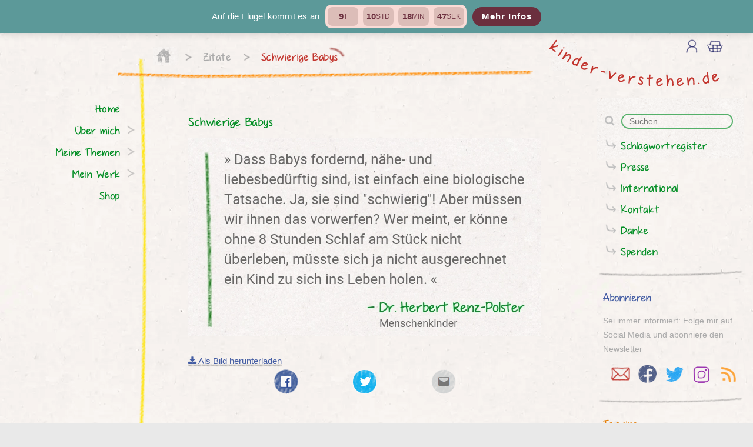

--- FILE ---
content_type: text/html; charset=UTF-8
request_url: https://www.kinder-verstehen.de/zitat/schwierige-babys/
body_size: 11207
content:
<!DOCTYPE html>
<html lang="de">

<head>
    <meta charset="UTF-8">
    <meta name="viewport" content="width=device-width, initial-scale=1.0">
        <title>Schwierige Babys | kinder-verstehen.de</title>

<!-- The SEO Framework von Sybre Waaijer -->
<link rel="canonical" href="https://www.kinder-verstehen.de/zitat/schwierige-babys/" />
<meta property="og:type" content="article" />
<meta property="og:locale" content="de_DE" />
<meta property="og:site_name" content="kinder-verstehen.de" />
<meta property="og:title" content="Schwierige Babys" />
<meta property="og:url" content="https://www.kinder-verstehen.de/zitat/schwierige-babys/" />
<meta property="og:image" content="https://www.kinder-verstehen.de/wp-content/uploads/schwierige-babys-1515432748.png" />
<meta property="og:image:width" content="600" />
<meta property="og:image:height" content="337" />
<meta property="article:published_time" content="2018-01-08T17:32:28+00:00" />
<meta property="article:modified_time" content="2018-01-08T18:49:56+00:00" />
<meta property="article:author" content="https://www.facebook.com/KinderVerstehen" />
<meta property="article:publisher" content="https://www.facebook.com/KinderVerstehen" />
<meta name="twitter:card" content="summary_large_image" />
<meta name="twitter:site" content="@kinderverstehen" />
<meta name="twitter:creator" content="@kinderverstehen" />
<meta name="twitter:title" content="Schwierige Babys" />
<meta name="twitter:image" content="https://www.kinder-verstehen.de/wp-content/uploads/schwierige-babys-1515432748.png" />
<script type="application/ld+json">{"@context":"https://schema.org","@graph":[{"@type":"WebSite","@id":"https://www.kinder-verstehen.de/#/schema/WebSite","url":"https://www.kinder-verstehen.de/","name":"kinder-verstehen.de","alternateName":"Herbert Renz-Polster","description":"Wo geht es hier eigentlich um die Kinder?","inLanguage":"de","potentialAction":{"@type":"SearchAction","target":{"@type":"EntryPoint","urlTemplate":"https://www.kinder-verstehen.de/search/{search_term_string}/"},"query-input":"required name=search_term_string"},"publisher":{"@type":"Person","@id":"https://www.kinder-verstehen.de/#/schema/Person","name":"Herbert Renz-Polster","url":"https://www.kinder-verstehen.de/","sameAs":["https://www.facebook.com/KinderVerstehen/","https://twitter.com/kinderverstehen","https://www.instagram.com/kinderverstehen.de/","https://www.youtube.com/@kinderverstehen"]}},{"@type":"WebPage","@id":"https://www.kinder-verstehen.de/zitat/schwierige-babys/","url":"https://www.kinder-verstehen.de/zitat/schwierige-babys/","name":"Schwierige Babys | kinder-verstehen.de","inLanguage":"de","isPartOf":{"@id":"https://www.kinder-verstehen.de/#/schema/WebSite"},"breadcrumb":{"@type":"BreadcrumbList","@id":"https://www.kinder-verstehen.de/#/schema/BreadcrumbList","itemListElement":[{"@type":"ListItem","position":1,"item":"https://www.kinder-verstehen.de/","name":"kinder-verstehen.de"},{"@type":"ListItem","position":2,"item":"https://www.kinder-verstehen.de/zitat/","name":"Zitate"},{"@type":"ListItem","position":3,"item":"https://www.kinder-verstehen.de/thema/zitate/","name":"Zitate"},{"@type":"ListItem","position":4,"name":"Schwierige Babys"}]},"potentialAction":{"@type":"ReadAction","target":"https://www.kinder-verstehen.de/zitat/schwierige-babys/"},"datePublished":"2018-01-08T17:32:28+00:00","dateModified":"2018-01-08T18:49:56+00:00"}]}</script>
<!-- / The SEO Framework von Sybre Waaijer | 2.32ms meta | 0.06ms boot -->

<link rel="alternate" type="application/rss+xml" title="kinder-verstehen.de &raquo; Feed" href="https://www.kinder-verstehen.de/feed/" />
<link rel="alternate" type="application/rss+xml" title="kinder-verstehen.de &raquo; Kommentar-Feed" href="https://www.kinder-verstehen.de/comments/feed/" />
<link rel="alternate" type="application/rss+xml" title="kinder-verstehen.de &raquo; Schwierige Babys-Kommentar-Feed" href="https://www.kinder-verstehen.de/zitat/schwierige-babys/feed/" />
<style id='wp-img-auto-sizes-contain-inline-css' type='text/css'>
img:is([sizes=auto i],[sizes^="auto," i]){contain-intrinsic-size:3000px 1500px}
/*# sourceURL=wp-img-auto-sizes-contain-inline-css */
</style>
<link rel='stylesheet' id='wpacu-combined-css-head-1' href='https://www.kinder-verstehen.de/wp-content/cache/asset-cleanup/one/css/head-be1e8fa4515fb3fbe4a23c7c0fea1b4a67181d40.css' type='text/css' media='all' />
<style id='classic-theme-styles-inline-css' type='text/css'>
/*! This file is auto-generated */
.wp-block-button__link{color:#fff;background-color:#32373c;border-radius:9999px;box-shadow:none;text-decoration:none;padding:calc(.667em + 2px) calc(1.333em + 2px);font-size:1.125em}.wp-block-file__button{background:#32373c;color:#fff;text-decoration:none}
/*# sourceURL=/wp-includes/css/classic-themes.min.css */
</style>


<link   rel='preload' as='style' data-wpacu-preload-it-async='1' onload="this.onload=null;this.rel='stylesheet'" id='wpacu-preload-style-css' href='https://www.kinder-verstehen.de/wp-content/cache/asset-cleanup/one/css/item/kinder-verstehen__css__style-css-vf74eb50c1a53713eed9f089fe421068738e8a20d.css' type='text/css' media='screen' />






<link rel="preload" href="https://www.kinder-verstehen.de/wp-content/themes/kinder-verstehen/external/font-awesome/css/font-awesome.min.css" as="style"><link rel="preload" href="https://www.kinder-verstehen.de/wp-content/cache/asset-cleanup/one/css/item/kinder-verstehen__css__non-critical-css-v73847d9637f0e9edaac33d7d3999047905714adc.css" as="style">	
	


<link rel="icon" href="https://www.kinder-verstehen.de/wp-content/uploads/cropped-kv-icon3-1-32x32.png" sizes="32x32" />
<link rel="icon" href="https://www.kinder-verstehen.de/wp-content/uploads/cropped-kv-icon3-1-192x192.png" sizes="192x192" />
<link rel="apple-touch-icon" href="https://www.kinder-verstehen.de/wp-content/uploads/cropped-kv-icon3-1-180x180.png" />
<meta name="msapplication-TileImage" content="https://www.kinder-verstehen.de/wp-content/uploads/cropped-kv-icon3-1-270x270.png" />
<style id='global-styles-inline-css' type='text/css'>
:root{--wp--preset--aspect-ratio--square: 1;--wp--preset--aspect-ratio--4-3: 4/3;--wp--preset--aspect-ratio--3-4: 3/4;--wp--preset--aspect-ratio--3-2: 3/2;--wp--preset--aspect-ratio--2-3: 2/3;--wp--preset--aspect-ratio--16-9: 16/9;--wp--preset--aspect-ratio--9-16: 9/16;--wp--preset--color--black: #000000;--wp--preset--color--cyan-bluish-gray: #abb8c3;--wp--preset--color--white: #ffffff;--wp--preset--color--pale-pink: #f78da7;--wp--preset--color--vivid-red: #cf2e2e;--wp--preset--color--luminous-vivid-orange: #ff6900;--wp--preset--color--luminous-vivid-amber: #fcb900;--wp--preset--color--light-green-cyan: #7bdcb5;--wp--preset--color--vivid-green-cyan: #00d084;--wp--preset--color--pale-cyan-blue: #8ed1fc;--wp--preset--color--vivid-cyan-blue: #0693e3;--wp--preset--color--vivid-purple: #9b51e0;--wp--preset--gradient--vivid-cyan-blue-to-vivid-purple: linear-gradient(135deg,rgb(6,147,227) 0%,rgb(155,81,224) 100%);--wp--preset--gradient--light-green-cyan-to-vivid-green-cyan: linear-gradient(135deg,rgb(122,220,180) 0%,rgb(0,208,130) 100%);--wp--preset--gradient--luminous-vivid-amber-to-luminous-vivid-orange: linear-gradient(135deg,rgb(252,185,0) 0%,rgb(255,105,0) 100%);--wp--preset--gradient--luminous-vivid-orange-to-vivid-red: linear-gradient(135deg,rgb(255,105,0) 0%,rgb(207,46,46) 100%);--wp--preset--gradient--very-light-gray-to-cyan-bluish-gray: linear-gradient(135deg,rgb(238,238,238) 0%,rgb(169,184,195) 100%);--wp--preset--gradient--cool-to-warm-spectrum: linear-gradient(135deg,rgb(74,234,220) 0%,rgb(151,120,209) 20%,rgb(207,42,186) 40%,rgb(238,44,130) 60%,rgb(251,105,98) 80%,rgb(254,248,76) 100%);--wp--preset--gradient--blush-light-purple: linear-gradient(135deg,rgb(255,206,236) 0%,rgb(152,150,240) 100%);--wp--preset--gradient--blush-bordeaux: linear-gradient(135deg,rgb(254,205,165) 0%,rgb(254,45,45) 50%,rgb(107,0,62) 100%);--wp--preset--gradient--luminous-dusk: linear-gradient(135deg,rgb(255,203,112) 0%,rgb(199,81,192) 50%,rgb(65,88,208) 100%);--wp--preset--gradient--pale-ocean: linear-gradient(135deg,rgb(255,245,203) 0%,rgb(182,227,212) 50%,rgb(51,167,181) 100%);--wp--preset--gradient--electric-grass: linear-gradient(135deg,rgb(202,248,128) 0%,rgb(113,206,126) 100%);--wp--preset--gradient--midnight: linear-gradient(135deg,rgb(2,3,129) 0%,rgb(40,116,252) 100%);--wp--preset--font-size--small: 13px;--wp--preset--font-size--medium: 20px;--wp--preset--font-size--large: 36px;--wp--preset--font-size--x-large: 42px;--wp--preset--spacing--20: 0.44rem;--wp--preset--spacing--30: 0.67rem;--wp--preset--spacing--40: 1rem;--wp--preset--spacing--50: 1.5rem;--wp--preset--spacing--60: 2.25rem;--wp--preset--spacing--70: 3.38rem;--wp--preset--spacing--80: 5.06rem;--wp--preset--shadow--natural: 6px 6px 9px rgba(0, 0, 0, 0.2);--wp--preset--shadow--deep: 12px 12px 50px rgba(0, 0, 0, 0.4);--wp--preset--shadow--sharp: 6px 6px 0px rgba(0, 0, 0, 0.2);--wp--preset--shadow--outlined: 6px 6px 0px -3px rgb(255, 255, 255), 6px 6px rgb(0, 0, 0);--wp--preset--shadow--crisp: 6px 6px 0px rgb(0, 0, 0);}:where(.is-layout-flex){gap: 0.5em;}:where(.is-layout-grid){gap: 0.5em;}body .is-layout-flex{display: flex;}.is-layout-flex{flex-wrap: wrap;align-items: center;}.is-layout-flex > :is(*, div){margin: 0;}body .is-layout-grid{display: grid;}.is-layout-grid > :is(*, div){margin: 0;}:where(.wp-block-columns.is-layout-flex){gap: 2em;}:where(.wp-block-columns.is-layout-grid){gap: 2em;}:where(.wp-block-post-template.is-layout-flex){gap: 1.25em;}:where(.wp-block-post-template.is-layout-grid){gap: 1.25em;}.has-black-color{color: var(--wp--preset--color--black) !important;}.has-cyan-bluish-gray-color{color: var(--wp--preset--color--cyan-bluish-gray) !important;}.has-white-color{color: var(--wp--preset--color--white) !important;}.has-pale-pink-color{color: var(--wp--preset--color--pale-pink) !important;}.has-vivid-red-color{color: var(--wp--preset--color--vivid-red) !important;}.has-luminous-vivid-orange-color{color: var(--wp--preset--color--luminous-vivid-orange) !important;}.has-luminous-vivid-amber-color{color: var(--wp--preset--color--luminous-vivid-amber) !important;}.has-light-green-cyan-color{color: var(--wp--preset--color--light-green-cyan) !important;}.has-vivid-green-cyan-color{color: var(--wp--preset--color--vivid-green-cyan) !important;}.has-pale-cyan-blue-color{color: var(--wp--preset--color--pale-cyan-blue) !important;}.has-vivid-cyan-blue-color{color: var(--wp--preset--color--vivid-cyan-blue) !important;}.has-vivid-purple-color{color: var(--wp--preset--color--vivid-purple) !important;}.has-black-background-color{background-color: var(--wp--preset--color--black) !important;}.has-cyan-bluish-gray-background-color{background-color: var(--wp--preset--color--cyan-bluish-gray) !important;}.has-white-background-color{background-color: var(--wp--preset--color--white) !important;}.has-pale-pink-background-color{background-color: var(--wp--preset--color--pale-pink) !important;}.has-vivid-red-background-color{background-color: var(--wp--preset--color--vivid-red) !important;}.has-luminous-vivid-orange-background-color{background-color: var(--wp--preset--color--luminous-vivid-orange) !important;}.has-luminous-vivid-amber-background-color{background-color: var(--wp--preset--color--luminous-vivid-amber) !important;}.has-light-green-cyan-background-color{background-color: var(--wp--preset--color--light-green-cyan) !important;}.has-vivid-green-cyan-background-color{background-color: var(--wp--preset--color--vivid-green-cyan) !important;}.has-pale-cyan-blue-background-color{background-color: var(--wp--preset--color--pale-cyan-blue) !important;}.has-vivid-cyan-blue-background-color{background-color: var(--wp--preset--color--vivid-cyan-blue) !important;}.has-vivid-purple-background-color{background-color: var(--wp--preset--color--vivid-purple) !important;}.has-black-border-color{border-color: var(--wp--preset--color--black) !important;}.has-cyan-bluish-gray-border-color{border-color: var(--wp--preset--color--cyan-bluish-gray) !important;}.has-white-border-color{border-color: var(--wp--preset--color--white) !important;}.has-pale-pink-border-color{border-color: var(--wp--preset--color--pale-pink) !important;}.has-vivid-red-border-color{border-color: var(--wp--preset--color--vivid-red) !important;}.has-luminous-vivid-orange-border-color{border-color: var(--wp--preset--color--luminous-vivid-orange) !important;}.has-luminous-vivid-amber-border-color{border-color: var(--wp--preset--color--luminous-vivid-amber) !important;}.has-light-green-cyan-border-color{border-color: var(--wp--preset--color--light-green-cyan) !important;}.has-vivid-green-cyan-border-color{border-color: var(--wp--preset--color--vivid-green-cyan) !important;}.has-pale-cyan-blue-border-color{border-color: var(--wp--preset--color--pale-cyan-blue) !important;}.has-vivid-cyan-blue-border-color{border-color: var(--wp--preset--color--vivid-cyan-blue) !important;}.has-vivid-purple-border-color{border-color: var(--wp--preset--color--vivid-purple) !important;}.has-vivid-cyan-blue-to-vivid-purple-gradient-background{background: var(--wp--preset--gradient--vivid-cyan-blue-to-vivid-purple) !important;}.has-light-green-cyan-to-vivid-green-cyan-gradient-background{background: var(--wp--preset--gradient--light-green-cyan-to-vivid-green-cyan) !important;}.has-luminous-vivid-amber-to-luminous-vivid-orange-gradient-background{background: var(--wp--preset--gradient--luminous-vivid-amber-to-luminous-vivid-orange) !important;}.has-luminous-vivid-orange-to-vivid-red-gradient-background{background: var(--wp--preset--gradient--luminous-vivid-orange-to-vivid-red) !important;}.has-very-light-gray-to-cyan-bluish-gray-gradient-background{background: var(--wp--preset--gradient--very-light-gray-to-cyan-bluish-gray) !important;}.has-cool-to-warm-spectrum-gradient-background{background: var(--wp--preset--gradient--cool-to-warm-spectrum) !important;}.has-blush-light-purple-gradient-background{background: var(--wp--preset--gradient--blush-light-purple) !important;}.has-blush-bordeaux-gradient-background{background: var(--wp--preset--gradient--blush-bordeaux) !important;}.has-luminous-dusk-gradient-background{background: var(--wp--preset--gradient--luminous-dusk) !important;}.has-pale-ocean-gradient-background{background: var(--wp--preset--gradient--pale-ocean) !important;}.has-electric-grass-gradient-background{background: var(--wp--preset--gradient--electric-grass) !important;}.has-midnight-gradient-background{background: var(--wp--preset--gradient--midnight) !important;}.has-small-font-size{font-size: var(--wp--preset--font-size--small) !important;}.has-medium-font-size{font-size: var(--wp--preset--font-size--medium) !important;}.has-large-font-size{font-size: var(--wp--preset--font-size--large) !important;}.has-x-large-font-size{font-size: var(--wp--preset--font-size--x-large) !important;}
/*# sourceURL=global-styles-inline-css */
</style>
</head>

<body class="wp-singular zitat-template-default single single-zitat postid-2747 wp-theme-kinder-verstehen woocommerce-no-js">
<script type="text/javascript" src="https://www.kinder-verstehen.de/wp-includes/js/jquery/jquery.min.js?ver=3.7.1" id="jquery-core-js"></script>
<script type="text/javascript" src="https://www.kinder-verstehen.de/wp-includes/js/jquery/jquery-migrate.min.js?ver=3.4.1" id="jquery-migrate-js"></script>
<script type="text/javascript" src="https://www.kinder-verstehen.de/wp-content/plugins/woocommerce-german-market/add-ons/woocommerce-shipping/includes/provider/dhl/assets/js/frontend.min.js?ver=3.54" id="wgm_shipping_dhl-js"></script>
<script  type='text/javascript' id="wpacu-preload-async-css-fallback">
/*! LoadCSS. [c]2020 Filament Group, Inc. MIT License */
/* This file is meant as a standalone workflow for
- testing support for link[rel=preload]
- enabling async CSS loading in browsers that do not support rel=preload
- applying rel preload css once loaded, whether supported or not.
*/
(function(w){"use strict";var wpacuLoadCSS=function(href,before,media,attributes){var doc=w.document;var ss=doc.createElement('link');var ref;if(before){ref=before}else{var refs=(doc.body||doc.getElementsByTagName('head')[0]).childNodes;ref=refs[refs.length-1]}
var sheets=doc.styleSheets;if(attributes){for(var attributeName in attributes){if(attributes.hasOwnProperty(attributeName)){ss.setAttribute(attributeName,attributes[attributeName])}}}
ss.rel="stylesheet";ss.href=href;ss.media="only x";function ready(cb){if(doc.body){return cb()}
setTimeout(function(){ready(cb)})}
ready(function(){ref.parentNode.insertBefore(ss,(before?ref:ref.nextSibling))});var onwpaculoadcssdefined=function(cb){var resolvedHref=ss.href;var i=sheets.length;while(i--){if(sheets[i].href===resolvedHref){return cb()}}
setTimeout(function(){onwpaculoadcssdefined(cb)})};function wpacuLoadCB(){if(ss.addEventListener){ss.removeEventListener("load",wpacuLoadCB)}
ss.media=media||"all"}
if(ss.addEventListener){ss.addEventListener("load",wpacuLoadCB)}
ss.onwpaculoadcssdefined=onwpaculoadcssdefined;onwpaculoadcssdefined(wpacuLoadCB);return ss};if(typeof exports!=="undefined"){exports.wpacuLoadCSS=wpacuLoadCSS}else{w.wpacuLoadCSS=wpacuLoadCSS}}(typeof global!=="undefined"?global:this))
</script>
    <div id="sticky-bar-fluegelbuch" role="button" aria-label="Mehr Infos" onclick="window.location.href='https://www.kinder-verstehen.de/auf-die-fluegel-kommt-es-an/'"><div class="sticky-bar-inner"><div class="sticky-bar-title">Auf die Flügel kommt es an</div><div class="sticky-bar-countdown" aria-live="polite"><span><b id="dbe-b-d">–</b><small>T</small></span><span><b id="dbe-b-h">–</b><small>Std</small></span><span><b id="dbe-b-m">–</b><small>Min</small></span><span><b id="dbe-b-s">–</b><small>Sek</small></span></div><span class="sticky-bar-cta standart-button">Mehr Infos</span></div></div><script>
(() => {
  const target = new Date('2026-02-01T23:59:59+00:00').getTime();
  const el = {
    d: document.getElementById('dbe-b-d'),
    h: document.getElementById('dbe-b-h'),
    m: document.getElementById('dbe-b-m'),
    s: document.getElementById('dbe-b-s'),
    bar: document.getElementById('sticky-bar-fluegelbuch')
  };
  const pad = n => String(n).padStart(2,'0');

  function tick(){
    const now = Date.now(); let diff = Math.max(0, target - now);
    const d = Math.floor(diff/86400000); diff -= d*86400000;
    const h = Math.floor(diff/3600000);  diff -= h*3600000;
    const m = Math.floor(diff/60000);    diff -= m*60000;
    const s = Math.floor(diff/1000);
    el.d.textContent = d;
    el.h.textContent = pad(h);
    el.m.textContent = pad(m);
    el.s.textContent = pad(s);
  }
  tick(); setInterval(tick, 1000);
})();
</script><script>
document.getElementById('sticky-bar-fluegelbuch').addEventListener('click', function () {
        window.location.href = 'https://www.kinder-verstehen.de/auf-die-fluegel-kommt-es-an/';});
</script><style>
:root{
  --sb-blue:#1e3c96;
  --sb-violet:#6b3fb5;
  --sb-pink:#e04b8c;
  --sb-red:#e33a2c;
  --sb-orange:#f57a21;
  --sb-cream:#f2dfd2;
}
</style>


    
            <div class="ref-footnote-modal" style="display: none;">
            <img src="https://www.kinder-verstehen.de/wp-content/themes/kinder-verstehen/images/x_schliessen.png" class="ref-footnote-modal-close" />
            <div class="ref-footnote-modal-content"></div>
            <button class="standart-button ref-footnote-modal-close-button" type="button">Schließen</button>
        </div>
        <div class="ref-footnote-modal-overlay" style="display:none; "></div>
    
    

    <div class="menu-overlay"></div>
    <div class="light-box-overlay"></div>
    <div class="light-box-wrapper"></div>
    <div class='modal-wrapper'>
        <div class="modal-text"></div>
        <input class="standart-button close-modal" value="Schließen" type="button">
    </div>
    <div class='close-modal-wrapper'></div>

    <div class='kv-cart kv-cart-fixed'><div class="kv-cart-counter"></div><a class="kv-cart-link" data-cart-link="https://www.kinder-verstehen.de/warenkorb/" data-shop-link="https://www.kinder-verstehen.de/shop/" href="https://www.kinder-verstehen.de/shop/"><img src="https://www.kinder-verstehen.de/wp-content/themes/kinder-verstehen/images/warenkorb-hell.png" alt="warenkorb" width="75" height="73" /></a></div>
    <img src="[data-uri]" data-src="https://www.kinder-verstehen.de/wp-content/themes/kinder-verstehen/images/sonne.png" alt="Loading Icon Sonne" class="loading-icon dynamic-image" />


    <!-- BEGIN mobile nav -->
    <div class="navigation nav-mobile track-event" data-event-category="navigation" data-event-action="click-nav-item" data-event-name="mobile-nav">
        <div class="nav-bg">
                            <nav id="site-navigation" class="main-navigation">

                    <div class="menu-search">
                        <form role="search" method="get" class="form-search" action="https://www.kinder-verstehen.de/">
  <div class="input-group">
    <span class="input-group-btn">
      <button type="submit" class="button standart-button" name="submit" id="searchsubmit" value="Suchen"><i class="fa fa-search" aria-hidden="true"></i></button>
    </span>
    <input type="text" class="form-control search-query standart-input" placeholder="Suchen..." value="" name="s" title="Suchen" />

  </div>
</form>                            <img src="https://www.kinder-verstehen.de/wp-content/themes/kinder-verstehen/images/menu_bg.png" alt="Suche Trenner" class="search-spacer search-menu-open" loading="lazy" style="margin-top:10px;">
                        <a class="search-schlagwortregister search-menu-open" href="https://www.kinder-verstehen.de/schlagwortregister/">Schlagwortregister</a>
                    </div>

                    <div class="search-spacer-wrapper">
                        <img src="https://www.kinder-verstehen.de/wp-content/themes/kinder-verstehen/images/menu_bg.png" alt="Suche Trenner" class="search-spacer" loading="lazy" />
                    </div>

                    <div class="menu-mobiles-menu-container"><ul id="menu-mobiles-menu" class="main-menu-mobile"><li id="menu-item-6420" class="menu-item menu-item-type-post_type menu-item-object-page menu-item-home menu-item-6420"><div class="nav-more-wrapper"></div><a href="https://www.kinder-verstehen.de/">Home</a></li>
<li id="menu-item-343" class="menu-item menu-item-type-taxonomy menu-item-object-category menu-item-has-children menu-item-343"><div class="nav-more-wrapper"></div><a href="https://www.kinder-verstehen.de/thema/herbert-renz-polster/">Über mich</a>
<ul class="sub-menu">
	<li id="menu-item-344" class="menu-item menu-item-type-taxonomy menu-item-object-category menu-item-344"><div class="nav-more-wrapper"></div><a href="https://www.kinder-verstehen.de/thema/herbert-renz-polster/termine/">Termine</a></li>
</ul>
</li>
<li id="menu-item-339" class="menu-item menu-item-type-taxonomy menu-item-object-category menu-item-has-children menu-item-339"><div class="nav-more-wrapper"></div><a href="https://www.kinder-verstehen.de/thema/meine-themen/">Meine Themen</a>
<ul class="sub-menu">
	<li id="menu-item-340" class="menu-item menu-item-type-taxonomy menu-item-object-category menu-item-340"><div class="nav-more-wrapper"></div><a href="https://www.kinder-verstehen.de/thema/meine-themen/born-to-be-wild/">Born to be wild!</a></li>
	<li id="menu-item-341" class="menu-item menu-item-type-taxonomy menu-item-object-category menu-item-341"><div class="nav-more-wrapper"></div><a href="https://www.kinder-verstehen.de/thema/meine-themen/schlaf/">Der Schlaf der Kleinen</a></li>
	<li id="menu-item-2113" class="menu-item menu-item-type-taxonomy menu-item-object-category menu-item-2113"><div class="nav-more-wrapper"></div><a href="https://www.kinder-verstehen.de/thema/meine-themen/welche-kindheit/">Welche Kindheit?</a></li>
	<li id="menu-item-2114" class="menu-item menu-item-type-taxonomy menu-item-object-category menu-item-2114"><div class="nav-more-wrapper"></div><a href="https://www.kinder-verstehen.de/thema/meine-themen/bildung-kitas-schule/">Bildung, Kitas, Schule &#8230;.</a></li>
	<li id="menu-item-2115" class="menu-item menu-item-type-taxonomy menu-item-object-category menu-item-2115"><div class="nav-more-wrapper"></div><a href="https://www.kinder-verstehen.de/thema/meine-themen/kindergesundheit/">Kindergesundheit und Prävention</a></li>
	<li id="menu-item-2116" class="menu-item menu-item-type-taxonomy menu-item-object-category menu-item-2116"><div class="nav-more-wrapper"></div><a href="https://www.kinder-verstehen.de/thema/meine-themen/leben-mit-babys/">Leben mit Babys</a></li>
	<li id="menu-item-5736" class="menu-item menu-item-type-taxonomy menu-item-object-category menu-item-5736"><div class="nav-more-wrapper"></div><a href="https://www.kinder-verstehen.de/thema/meine-themen/erziehung-praegt-gesinnung/">Kindheit und Politik</a></li>
</ul>
</li>
<li id="menu-item-334" class="menu-item menu-item-type-taxonomy menu-item-object-category menu-item-has-children menu-item-334"><div class="nav-more-wrapper"></div><a href="https://www.kinder-verstehen.de/thema/mein-werk/">Mein Werk</a>
<ul class="sub-menu">
	<li id="menu-item-338" class="menu-item menu-item-type-taxonomy menu-item-object-category menu-item-338"><div class="nav-more-wrapper"></div><a href="https://www.kinder-verstehen.de/thema/mein-werk/buecher/">Meine Bücher</a></li>
	<li id="menu-item-335" class="menu-item menu-item-type-taxonomy menu-item-object-category menu-item-335"><div class="nav-more-wrapper"></div><a href="https://www.kinder-verstehen.de/thema/mein-werk/artikel/">Meine Artikel</a></li>
	<li id="menu-item-336" class="menu-item menu-item-type-taxonomy menu-item-object-category menu-item-336"><div class="nav-more-wrapper"></div><a href="https://www.kinder-verstehen.de/blog/">Mein Blog</a></li>
	<li id="menu-item-4674" class="menu-item menu-item-type-taxonomy menu-item-object-category menu-item-4674"><div class="nav-more-wrapper"></div><a href="https://www.kinder-verstehen.de/thema/mein-werk/wissenschaft/">Meine Wissenschaft</a></li>
	<li id="menu-item-337" class="menu-item menu-item-type-taxonomy menu-item-object-category menu-item-337"><div class="nav-more-wrapper"></div><a href="https://www.kinder-verstehen.de/thema/mein-werk/mediathek/">Mediathek</a></li>
	<li id="menu-item-14033" class="menu-item menu-item-type-taxonomy menu-item-object-category menu-item-14033"><div class="nav-more-wrapper"></div><a href="https://www.kinder-verstehen.de/thema/mein-werk/beratungsfaelle/">Das rät HRP</a></li>
	<li id="menu-item-18430" class="menu-item menu-item-type-post_type menu-item-object-page menu-item-18430"><div class="nav-more-wrapper"></div><a href="https://www.kinder-verstehen.de/live/">Themenabende mit HRP</a></li>
</ul>
</li>
<li id="menu-item-6790" class="menu-item menu-item-type-post_type menu-item-object-page menu-item-6790"><div class="nav-more-wrapper"></div><a href="https://www.kinder-verstehen.de/shop/">Shop</a></li>
</ul></div><div class="menu-mobile-sidebar"><div class="nav-more-wrapper"><div class="nav-more closed"></div></div><span><a class="nav-more closed">Mehr...</a></span><ul class='sub-menu'><li><a class="button" href="https://www.kinder-verstehen.de/schlagwortregister/" >Schlagwortregister</a></li><li><a class="button" href="https://www.kinder-verstehen.de/thema/presse/" >Presse</a></li><li><a class="button" href="https://www.kinder-verstehen.de/thema/international/" >International</a></li><li><a class="button" href="https://www.kinder-verstehen.de/kontakt/" >Kontakt</a></li><li><a class="button" href="https://www.kinder-verstehen.de/danke/" >Danke</a></li><li><a class="button" href="https://www.kinder-verstehen.de/spenden/" >Spenden</a></li></ul></div><div class="social-media-links"><a class="no-font-awesome no-style track-event kv-subscribe-newsletter-social" data-event-category="navigation" data-event-action="click-sidebar" data-event-name="email"><img src="https://www.kinder-verstehen.de/wp-content/themes/kinder-verstehen/images/email-logo-wachsmal.png" class="email" alt="Newsletter" width="40" height="40" loading="lazy" /></a><a class="no-font-awesome no-style track-event" target="_blank" href="https://www.facebook.com/KinderVerstehen/" data-event-category="navigation" data-event-action="click-sidebar" data-event-name="facebook"><img src="https://www.kinder-verstehen.de/wp-content/themes/kinder-verstehen/images/logo_fb2.png" class="facebook" alt="facebook" width="40" height="40" loading="lazy" /></a><a class="no-font-awesome no-style track-event" href="https://twitter.com/kinderverstehen" data-event-category="navigation" target="_blank" data-event-action="click-sidebar" data-event-name="twitter"><img src="https://www.kinder-verstehen.de/wp-content/themes/kinder-verstehen/images/logo_twitter_2.png" class="twitter" alt="twitter" width="40" height="40" loading="lazy" /></a><a class="no-font-awesome no-style track-event" href="https://www.instagram.com/kinderverstehen.de/" target="_blank" data-event-category="navigation" data-event-action="click-sidebar" data-event-name="instagram"><img src="https://www.kinder-verstehen.de/wp-content/themes/kinder-verstehen/images/logo_insta_lila.png" class="instagram" alt="instagram" width="40" height="40" loading="lazy" /></a><a href="https://www.kinder-verstehen.de/rss" class="no-font-awesome no-style rss-link" data-event-category="navigation" data-event-action="click-sidebar" data-event-name="rss"><img src="https://www.kinder-verstehen.de/wp-content/themes/kinder-verstehen/images/logo_rss.png" class="rss" alt="rss" width="40" height="40" loading="lazy" /></a><input type="text" class="rss-show-link" value="https://www.kinder-verstehen.de/rss" id="rss-show-link" readonly></div><div class='social-subscribe-email' style='display:none'><form lang="de" class="kv-subscribe-newsletter-form" data-lists="2,15">
    <input class="input kv-sub-email" name="email" type="email">
    <input class="standart-input kv-subscribe-email" name="email_" type="email" required placeholder="Email-Adresse"><input class="standart-button track-event" data-event-category="abonnieren" data-event-action="click-sub-button" data-event-name="abo-form" value="Abonnieren" type="submit">
    <div class="kv-subscribe-msg"></div>
  </form></div>                </nav>
                    </div>

        <div class="nav-bg-end">
        </div>

    </div>
    <!-- END mobile nav-->

    <div class="main-wrapper">

        <header class="header menu-closed">
            <div class="header-wrapper ">
                <div class="breadcrumbs not-frontpage">
                    <div class="breadcrumb-gradient">
                        <a href="https://www.kinder-verstehen.de" class="breadcrumb-home-link track-event" data-event-category="navigation" data-event-action="click-home-icon" data-event-name="header-breadcumbs"><img src="https://www.kinder-verstehen.de/wp-content/themes/kinder-verstehen/images/home.png" class="breadcrumb-home" alt="" /></a>
                    </div>
                    <div class="breadcrumb-slider">
                        <span class="breadcrumb-sep"></span><a href="https://www.kinder-verstehen.de/thema/zitate/" class="no-style track-event" data-event-category="navigation" data-event-action="click-breadcrumb-item" data-event-name="header-breadcumbs">Zitate</a><span class="breadcrumb-sep"></span><a href="https://www.kinder-verstehen.de/zitat/schwierige-babys/" class="no-style active track-event" data-event-category="navigation" data-event-action="click-breadcrumb-item" data-event-name="header-breadcumbs">Schwierige Babys</a>
                    </div>
                </div>

                <div class="logo front-page ">
                    <div class="breadcrumb-gradient-right"></div>
                    <a href="/index.php" class="no-style logo-img track-event" data-event-category="navigation" data-event-action="click-header-logo" data-event-name="header">

                        <img src="https://www.kinder-verstehen.de/wp-content/themes/kinder-verstehen/images/kinder-verstehen-logo-2024.svg" alt="Kinder verstehen Logo" width="250" height="60" />
                    </a>
                </div>
                <div class="mobile-header-button-group mobile">
                    <div class="nav-button search-button mobile-header-button"><img src="https://www.kinder-verstehen.de/wp-content/themes/kinder-verstehen/images/search.png" alt="search" width="50" height="47" /></div>
                    <div class="profile-button mobile-header-button"><a class="no-style no-font-awesome" href="https://www.kinder-verstehen.de/mein-konto/"><img src="https://www.kinder-verstehen.de/wp-content/themes/kinder-verstehen/images/account.png" alt="profile" width="50" height="47" /></a></div>
                    <div class="cart-button mobile-header-button"><a class="no-style no-font-awesome" href="https://www.kinder-verstehen.de/warenkorb/"><img src="https://www.kinder-verstehen.de/wp-content/themes/kinder-verstehen/images/cart.png" alt="Warenkorb" width="50" height="47" /></a>
                    <div id="mini-cart-count"></div></div>
                    <div class="nav-button mobile-header-button"><img src="https://www.kinder-verstehen.de/wp-content/themes/kinder-verstehen/images/menu-closed.png" alt="menu" width="50" height="47" /></div>
                </div>
            </div>
        </header>

        <div class="header-buffer"></div>

        <nav class="nav-desktop track-event" data-event-category="navigation" data-event-action="click-nav-item" data-event-name="desktop-nav">
            <div class="menu-desktop-menu-container"><ul id="menu-desktop-menu" class="main-menu-desktop"><li id="menu-item-85" class="menu-item menu-item-type-custom menu-item-object-custom menu-item-85"><a href="/">Home</a><div class="nav-more-wrapper"></div></li>
<li id="menu-item-83" class="menu-item menu-item-type-taxonomy menu-item-object-category menu-item-has-children menu-item-83"><a href="https://www.kinder-verstehen.de/thema/herbert-renz-polster/">Über mich</a><div class="nav-more-wrapper"></div>
<ul class="sub-menu">
	<li id="menu-item-1440" class="menu-item menu-item-type-taxonomy menu-item-object-category menu-item-1440"><a href="https://www.kinder-verstehen.de/thema/herbert-renz-polster/termine/">Termine</a><div class="nav-more-wrapper"></div></li>
</ul>
</li>
<li id="menu-item-80" class="menu-item menu-item-type-taxonomy menu-item-object-category menu-item-has-children menu-item-80"><a href="https://www.kinder-verstehen.de/thema/meine-themen/">Meine Themen</a><div class="nav-more-wrapper"></div>
<ul class="sub-menu">
	<li id="menu-item-81" class="menu-item menu-item-type-taxonomy menu-item-object-category menu-item-81"><a href="https://www.kinder-verstehen.de/thema/meine-themen/born-to-be-wild/">Born to be wild!</a><div class="nav-more-wrapper"></div></li>
	<li id="menu-item-82" class="menu-item menu-item-type-taxonomy menu-item-object-category menu-item-82"><a href="https://www.kinder-verstehen.de/thema/meine-themen/schlaf/">Schlaf gut, Kind!</a><div class="nav-more-wrapper"></div></li>
	<li id="menu-item-1190" class="menu-item menu-item-type-taxonomy menu-item-object-category menu-item-1190"><a href="https://www.kinder-verstehen.de/thema/meine-themen/welche-kindheit/">Welche Kindheit?</a><div class="nav-more-wrapper"></div></li>
	<li id="menu-item-1191" class="menu-item menu-item-type-taxonomy menu-item-object-category menu-item-1191"><a href="https://www.kinder-verstehen.de/thema/meine-themen/bildung-kitas-schule/">Bildung, Kitas, Schule</a><div class="nav-more-wrapper"></div></li>
	<li id="menu-item-1192" class="menu-item menu-item-type-taxonomy menu-item-object-category menu-item-1192"><a href="https://www.kinder-verstehen.de/thema/meine-themen/kindergesundheit/">Kindergesundheit</a><div class="nav-more-wrapper"></div></li>
	<li id="menu-item-1193" class="menu-item menu-item-type-taxonomy menu-item-object-category menu-item-1193"><a href="https://www.kinder-verstehen.de/thema/meine-themen/leben-mit-babys/">Leben mit Babys</a><div class="nav-more-wrapper"></div></li>
	<li id="menu-item-5734" class="menu-item menu-item-type-taxonomy menu-item-object-category menu-item-5734"><a href="https://www.kinder-verstehen.de/thema/meine-themen/erziehung-praegt-gesinnung/">Kindheit und Politik</a><div class="nav-more-wrapper"></div></li>
</ul>
</li>
<li id="menu-item-75" class="menu-item menu-item-type-taxonomy menu-item-object-category menu-item-has-children menu-item-75"><a href="https://www.kinder-verstehen.de/thema/mein-werk/">Mein Werk</a><div class="nav-more-wrapper"></div>
<ul class="sub-menu">
	<li id="menu-item-79" class="menu-item menu-item-type-taxonomy menu-item-object-category menu-item-79"><a href="https://www.kinder-verstehen.de/thema/mein-werk/buecher/">Meine Bücher</a><div class="nav-more-wrapper"></div></li>
	<li id="menu-item-76" class="menu-item menu-item-type-taxonomy menu-item-object-category menu-item-76"><a href="https://www.kinder-verstehen.de/thema/mein-werk/artikel/">Meine Artikel</a><div class="nav-more-wrapper"></div></li>
	<li id="menu-item-77" class="menu-item menu-item-type-taxonomy menu-item-object-category menu-item-77"><a href="https://www.kinder-verstehen.de/blog/">Mein Blog</a><div class="nav-more-wrapper"></div></li>
	<li id="menu-item-4673" class="menu-item menu-item-type-taxonomy menu-item-object-category menu-item-4673"><a href="https://www.kinder-verstehen.de/thema/mein-werk/wissenschaft/">Meine Wissenschaft</a><div class="nav-more-wrapper"></div></li>
	<li id="menu-item-78" class="menu-item menu-item-type-taxonomy menu-item-object-category menu-item-78"><a href="https://www.kinder-verstehen.de/thema/mein-werk/mediathek/">Mediathek</a><div class="nav-more-wrapper"></div></li>
	<li id="menu-item-14032" class="menu-item menu-item-type-taxonomy menu-item-object-category menu-item-14032"><a href="https://www.kinder-verstehen.de/thema/mein-werk/beratungsfaelle/">Das rät HRP</a><div class="nav-more-wrapper"></div></li>
	<li id="menu-item-25373" class="menu-item menu-item-type-post_type menu-item-object-page menu-item-25373"><a href="https://www.kinder-verstehen.de/live/">Themenabende mit HRP</a><div class="nav-more-wrapper"></div></li>
</ul>
</li>
<li id="menu-item-6791" class="menu-item menu-item-type-post_type menu-item-object-page menu-item-6791"><a href="https://www.kinder-verstehen.de/shop/">Shop</a><div class="nav-more-wrapper"></div></li>
</ul></div>                        <div class='book-preview '><span class='book-preview-title typewriter'>Meine Bücher:</span><span class='book-slider-close-button track-event' title='Mit-Scrollen ausschalten' style='display:none;' data-event-category='book-slider' data-event-action='click-x'></span><div class='book-slider-prev book-slider-control'></div>
        <div class='book-slider-next book-slider-control'></div><div class='book-slider-wrapper nav-book-slider-wrapper'><a href='https://www.kinder-verstehen.de/produkt/kinder-verstehen-born-to-be-wild/' class='book-slide no-font-awesome no-style track-event' data-id='1401' data-post-type='buch' data-event-category='click-book-slider'  data-event-action='https://www.kinder-verstehen.de/zitat/schwierige-babys/' data-event-name='Kinder verstehen: Born to be wild'><img width="250" height="398" src="https://www.kinder-verstehen.de/wp-content/uploads/kinder-verstehen-cover-12-auflage-300px-250x398.jpg" class="featured-image featured-image-left   book-preview-cover" alt="" decoding="async" fetchpriority="high" srcset="https://www.kinder-verstehen.de/wp-content/uploads/kinder-verstehen-cover-12-auflage-300px-250x398.jpg 250w, https://www.kinder-verstehen.de/wp-content/uploads/kinder-verstehen-cover-12-auflage-300px-157x250.jpg 157w, https://www.kinder-verstehen.de/wp-content/uploads/kinder-verstehen-cover-12-auflage-300px-63x100.jpg 63w, https://www.kinder-verstehen.de/wp-content/uploads/kinder-verstehen-cover-12-auflage-300px.jpg 300w" sizes="(max-width: 250px) 100vw, 250px" /><span class='buy-book-link'>Zum Shop</span></a><a href='https://www.kinder-verstehen.de/produkt/gesundheit-fuer-kinder/' class='book-slide no-font-awesome no-style track-event' data-id='1414' data-post-type='buch' data-event-category='click-book-slider'  data-event-action='https://www.kinder-verstehen.de/zitat/schwierige-babys/' data-event-name='Gesundheit für Kinder: Kinderkrankheiten verhüten, erkennen, behandeln'><img src="[data-uri]"  data-src="https://www.kinder-verstehen.de/wp-content/uploads/gesundheit-fuer-kinder-cover-klein.png" data-srcset="https://www.kinder-verstehen.de/wp-content/uploads/gesundheit-fuer-kinder-cover-klein.png 238w, https://www.kinder-verstehen.de/wp-content/uploads/gesundheit-fuer-kinder-cover-klein-198x250.png 198w, https://www.kinder-verstehen.de/wp-content/uploads/gesundheit-fuer-kinder-cover-klein-79x100.png 79w" data-sizes="(max-width: 238px) 100vw, 238px" width="238" height="300" class="featured-image featured-image-left   book-preview-cover dynamic-image " /><span class='buy-book-link'>Zum Shop</span></a><a href='https://www.kinder-verstehen.de/produkt/die-kindheit-ist-unantastbar-epub/' class='book-slide no-font-awesome no-style track-event' data-id='1412' data-post-type='buch' data-event-category='click-book-slider'  data-event-action='https://www.kinder-verstehen.de/zitat/schwierige-babys/' data-event-name='Die Kindheit ist unantastbar'><img src="[data-uri]"  data-src="https://www.kinder-verstehen.de/wp-content/uploads/kiu_cover-250x377.jpg" data-srcset="https://www.kinder-verstehen.de/wp-content/uploads/kiu_cover-250x377.jpg 250w, https://www.kinder-verstehen.de/wp-content/uploads/kiu_cover-166x250.jpg 166w, https://www.kinder-verstehen.de/wp-content/uploads/kiu_cover-66x100.jpg 66w, https://www.kinder-verstehen.de/wp-content/uploads/kiu_cover.jpg 580w" data-sizes="(max-width: 250px) 100vw, 250px" width="250" height="377" class="featured-image featured-image-left   book-preview-cover dynamic-image " /><span class='buy-book-link'>Zum Shop</span></a><a href='https://www.kinder-verstehen.de/produkt/demokratie-braucht-erziehung/' class='book-slide no-font-awesome no-style track-event' data-id='23737' data-post-type='buch' data-event-category='click-book-slider'  data-event-action='https://www.kinder-verstehen.de/zitat/schwierige-babys/' data-event-name='Demokratie braucht Erziehung'><img src="[data-uri]"  data-src="https://www.kinder-verstehen.de/wp-content/uploads/demokratie_braucht_erziehung_cover_300px-250x393.jpg" data-srcset="https://www.kinder-verstehen.de/wp-content/uploads/demokratie_braucht_erziehung_cover_300px-250x393.jpg 250w, https://www.kinder-verstehen.de/wp-content/uploads/demokratie_braucht_erziehung_cover_300px-159x250.jpg 159w, https://www.kinder-verstehen.de/wp-content/uploads/demokratie_braucht_erziehung_cover_300px-64x100.jpg 64w, https://www.kinder-verstehen.de/wp-content/uploads/demokratie_braucht_erziehung_cover_300px.jpg 300w" data-sizes="(max-width: 250px) 100vw, 250px" width="250" height="393" class="featured-image featured-image-left   book-preview-cover dynamic-image " /><span class='buy-book-link'>Zum Shop</span></a><a href='https://www.kinder-verstehen.de/produkt/menschenkinder/' class='book-slide no-font-awesome no-style track-event' data-id='1406' data-post-type='buch' data-event-category='click-book-slider'  data-event-action='https://www.kinder-verstehen.de/zitat/schwierige-babys/' data-event-name='Menschenkinder'><img src="[data-uri]"  data-src="https://www.kinder-verstehen.de/wp-content/uploads/Cover-Menschenkinder-250x398.jpg" data-srcset="https://www.kinder-verstehen.de/wp-content/uploads/Cover-Menschenkinder-250x398.jpg 250w, https://www.kinder-verstehen.de/wp-content/uploads/Cover-Menschenkinder-157x250.jpg 157w, https://www.kinder-verstehen.de/wp-content/uploads/Cover-Menschenkinder-768x1223.jpg 768w, https://www.kinder-verstehen.de/wp-content/uploads/Cover-Menschenkinder-600x955.jpg 600w, https://www.kinder-verstehen.de/wp-content/uploads/Cover-Menschenkinder-640x1019.jpg 640w, https://www.kinder-verstehen.de/wp-content/uploads/Cover-Menschenkinder-63x100.jpg 63w, https://www.kinder-verstehen.de/wp-content/uploads/Cover-Menschenkinder-1320x2102.jpg 1320w, https://www.kinder-verstehen.de/wp-content/uploads/Cover-Menschenkinder.jpg 1595w" data-sizes="(max-width: 250px) 100vw, 250px" width="250" height="398" class="featured-image featured-image-left   book-preview-cover dynamic-image " /><span class='buy-book-link'>Zum Shop</span></a><a href='https://www.kinder-verstehen.de/produkt/schlaf-gut-baby-buch/' class='book-slide no-font-awesome no-style track-event' data-id='1410' data-post-type='buch' data-event-category='click-book-slider'  data-event-action='https://www.kinder-verstehen.de/zitat/schwierige-babys/' data-event-name='Schlaf gut, Baby!'><img src="[data-uri]"  data-src="https://www.kinder-verstehen.de/wp-content/uploads/sgb-cover-9-300px-250x304.jpg" data-srcset="https://www.kinder-verstehen.de/wp-content/uploads/sgb-cover-9-300px-250x304.jpg 250w, https://www.kinder-verstehen.de/wp-content/uploads/sgb-cover-9-300px-205x250.jpg 205w, https://www.kinder-verstehen.de/wp-content/uploads/sgb-cover-9-300px-82x100.jpg 82w, https://www.kinder-verstehen.de/wp-content/uploads/sgb-cover-9-300px.jpg 300w" data-sizes="(max-width: 250px) 100vw, 250px" width="250" height="304" class="featured-image featured-image-left   book-preview-cover dynamic-image " /><span class='buy-book-link'>Zum Shop</span></a><a href='https://www.kinder-verstehen.de/produkt/wie-kinder-heute-wachsen-natur-als-entwicklungsraum/' class='book-slide no-font-awesome no-style track-event' data-id='1408' data-post-type='buch' data-event-category='click-book-slider'  data-event-action='https://www.kinder-verstehen.de/zitat/schwierige-babys/' data-event-name='Wie Kinder heute wachsen'><img src="[data-uri]"  data-src="https://www.kinder-verstehen.de/wp-content/uploads/wie-kinder-heute-wachsen-6-auflage-300px-250x364.jpg" data-srcset="https://www.kinder-verstehen.de/wp-content/uploads/wie-kinder-heute-wachsen-6-auflage-300px-250x364.jpg 250w, https://www.kinder-verstehen.de/wp-content/uploads/wie-kinder-heute-wachsen-6-auflage-300px-172x250.jpg 172w, https://www.kinder-verstehen.de/wp-content/uploads/wie-kinder-heute-wachsen-6-auflage-300px-69x100.jpg 69w, https://www.kinder-verstehen.de/wp-content/uploads/wie-kinder-heute-wachsen-6-auflage-300px.jpg 300w" data-sizes="(max-width: 250px) 100vw, 250px" width="250" height="364" class="featured-image featured-image-left   book-preview-cover dynamic-image " /><span class='buy-book-link'>Zum Shop</span></a><a href='https://www.kinder-verstehen.de/produkt/auf-die-fluegel-kommt-es-an-wie-eltern-orientierung-geben-und-kinder-selbststaendig-werden/' class='book-slide no-font-awesome no-style track-event' data-id='26451' data-post-type='buch' data-event-category='click-book-slider'  data-event-action='https://www.kinder-verstehen.de/zitat/schwierige-babys/' data-event-name='Auf die Flügel kommt es an'><img src="[data-uri]"  data-src="https://www.kinder-verstehen.de/wp-content/uploads/auf-die-fluegel-kommt-es-an-renz-polster-cover-300-250x393.jpg" data-srcset="https://www.kinder-verstehen.de/wp-content/uploads/auf-die-fluegel-kommt-es-an-renz-polster-cover-300-250x393.jpg 250w, https://www.kinder-verstehen.de/wp-content/uploads/auf-die-fluegel-kommt-es-an-renz-polster-cover-300-159x250.jpg 159w, https://www.kinder-verstehen.de/wp-content/uploads/auf-die-fluegel-kommt-es-an-renz-polster-cover-300-64x100.jpg 64w, https://www.kinder-verstehen.de/wp-content/uploads/auf-die-fluegel-kommt-es-an-renz-polster-cover-300.jpg 300w" data-sizes="(max-width: 250px) 100vw, 250px" width="250" height="393" class="featured-image featured-image-left   book-preview-cover dynamic-image " /><span class='buy-book-link'>Zum Shop</span></a><a href='https://www.kinder-verstehen.de/produkt/mit-herz-und-klarheit/' class='book-slide no-font-awesome no-style track-event' data-id='14201' data-post-type='buch' data-event-category='click-book-slider'  data-event-action='https://www.kinder-verstehen.de/zitat/schwierige-babys/' data-event-name='Mit Herz und Klarheit'><img src="[data-uri]"  data-src="https://www.kinder-verstehen.de/wp-content/uploads/mhk-cover-spiegel-bestseller-250x398.jpg" data-srcset="https://www.kinder-verstehen.de/wp-content/uploads/mhk-cover-spiegel-bestseller-250x398.jpg 250w, https://www.kinder-verstehen.de/wp-content/uploads/mhk-cover-spiegel-bestseller-157x250.jpg 157w, https://www.kinder-verstehen.de/wp-content/uploads/mhk-cover-spiegel-bestseller-63x100.jpg 63w, https://www.kinder-verstehen.de/wp-content/uploads/mhk-cover-spiegel-bestseller-400x637.jpg 400w, https://www.kinder-verstehen.de/wp-content/uploads/mhk-cover-spiegel-bestseller.jpg 600w" data-sizes="(max-width: 250px) 100vw, 250px" width="250" height="398" class="featured-image featured-image-left   book-preview-cover dynamic-image " /><span class='buy-book-link'>Zum Shop</span></a></div></div><a href='#' class='no-style no-font-awesome track-event up-button' 
            data-event-category='navigation' 
            data-event-action='click-up-button' 
            data-event-name='header-up-button'><i class='fa fa-chevron-up'></i></a>


        </nav>
        <div class="main-content-wrapper">


            
    <div class="main-content"><div class="mobile">
    <div class="breadcrumb-wrapper">
            <div class="breadcrumbs">
                    <a href="https://www.kinder-verstehen.de" class="breadcrumb-home-link track-event" data-event-category="navigation" data-event-action="click-home-icon" data-event-name="header-breadcumbs"><img src="https://www.kinder-verstehen.de/wp-content/themes/kinder-verstehen/images/home.png" class="breadcrumb-home" alt="" /></a>
                    <span class="breadcrumb-sep"></span><a href="https://www.kinder-verstehen.de/thema/zitate/" class="no-style track-event" data-event-category="navigation" data-event-action="click-breadcrumb-item" data-event-name="header-breadcumbs">Zitate</a><span class="breadcrumb-sep"></span><a href="https://www.kinder-verstehen.de/zitat/schwierige-babys/" class="no-style active track-event" data-event-category="navigation" data-event-action="click-breadcrumb-item" data-event-name="header-breadcumbs">Schwierige Babys</a>        </div>
    </div>
</div>
<h1 class="green">Schwierige Babys</h1>

<a href="https://www.kinder-verstehen.de/wp-content/uploads/schwierige-babys-1515432748.png?type=original" target="_blank" class="no-style">
<img width="600" height="337" src="https://www.kinder-verstehen.de/wp-content/uploads/schwierige-babys-1515432748.png" class="light-box-image image-zitat wp-post-image" alt="" decoding="async" srcset="https://www.kinder-verstehen.de/wp-content/uploads/schwierige-babys-1515432748.png 600w, https://www.kinder-verstehen.de/wp-content/uploads/schwierige-babys-1515432748-250x140.png 250w, https://www.kinder-verstehen.de/wp-content/uploads/schwierige-babys-1515432748-100x56.png 100w" sizes="(max-width: 600px) 100vw, 600px" /></a>
<br />
<br />
<a href="https://www.kinder-verstehen.de/wp-content/uploads/schwierige-babys-1515432748.png?type=original" target='_blank' download><i class='fa fa-download' aria-hidden='true'></i> Als Bild herunterladen</a><br />

<div class="share-group"><a name="social" style="position: absolute;"></a><a class="fb-share-link no-style no-font-awesome" title="Auf Facebook teilen" href="https://www.facebook.com/dialog/share?app_id=894757611895319&display=popup&href=https%3A%2F%2Fwww.kinder-verstehen.de%2Fzitat%2Fschwierige-babys%2F&redirect_uri=https://www.kinder-verstehen.de/zitat/schwierige-babys/" target="_blank" data-url="https://www.kinder-verstehen.de/zitat/schwierige-babys/"><div class="social share-fb"></div></a><a class="twitter-share-link no-style no-font-awesome" title="Twittern" href="https://twitter.com/intent/tweet?text=Schwierige+Babys&url=https%3A%2F%2Fwww.kinder-verstehen.de%2Fzitat%2Fschwierige-babys%2F" data-url="https://www.kinder-verstehen.de/zitat/schwierige-babys/" data-title="Schwierige Babys"><div class="social share-twitter"></div></a><a class="no-style no-font-awesome whatsapp-share-link" href="whatsapp://send?text=Schau mal: +https%3A%2F%2Fwww.kinder-verstehen.de%2Fzitat%2Fschwierige-babys%2F" data-action="share/whatsapp/share" title="An jemanden per Whatsapp schicken" target="_blank">
<div class="social share-whatsapp"></div></a><a class="no-style no-font-awesome pinterest-share-link" href="http://pinterest.com/pin/create/button/?url=https%3A%2F%2Fwww.kinder-verstehen.de%2Fzitat%2Fschwierige-babys%2F&media=https%3A%2F%2Fwww.kinder-verstehen.de%2Fwp-content%2Fuploads%2Fschwierige-babys-1515432748.png" title="Pin it!" target="_blank"><div class="social share-pinterest"></div></a><a class="no-style no-font-awesome mail-share-link" href="mailto:?subject=Leseempfehlung: Schwierige Babys&body=Schwierige Babys&#32;&#32;https://www.kinder-verstehen.de/zitat/schwierige-babys/" title="Per E-mail an jemanden schicken"><div class="social share-mail"></div></a></div>  </div>

  


  </div> <!-- end main-content-wrapper -->

<aside class="sidebar DEBUG-5">

    <div class="sidebar-box main-sidebar sticky first-sidebar-box">
        <div class="sidebar-search track-event" data-event-category="navigation" data-event-action="click-sidebar" data-event-name="sidebar">
            <form role="search" method="get" class="form-search" action="https://www.kinder-verstehen.de/">
  <div class="input-group">
    <span class="input-group-btn">
      <button type="submit" class="button standart-button" name="submit" id="searchsubmit" value="Suchen"><i class="fa fa-search" aria-hidden="true"></i></button>
    </span>
    <input type="text" class="form-control search-query standart-input" placeholder="Suchen..." value="" name="s" title="Suchen" />

  </div>
</form>        </div>
        <ul class="main-sidebar schlagwortregister">

                                    <li><a class="button track-event" data-event-category="navigation" data-event-action="click-sidebar-menu" data-event-name="sidebar" href="https://www.kinder-verstehen.de/schlagwortregister/" >Schlagwortregister</a></li>

            </ul></div><div class='sidebar-box main-sidebar sidebar-trennstrich main-sidebar-rest'><ul class='main-sidebar'>                        <li><a class="button track-event" data-event-category="navigation" data-event-action="click-sidebar-menu" data-event-name="sidebar" href="https://www.kinder-verstehen.de/thema/presse/" >Presse</a></li>

                                    <li><a class="button track-event" data-event-category="navigation" data-event-action="click-sidebar-menu" data-event-name="sidebar" href="https://www.kinder-verstehen.de/thema/international/" >International</a></li>

                                    <li><a class="button track-event" data-event-category="navigation" data-event-action="click-sidebar-menu" data-event-name="sidebar" href="https://www.kinder-verstehen.de/kontakt/" >Kontakt</a></li>

                                    <li><a class="button track-event" data-event-category="navigation" data-event-action="click-sidebar-menu" data-event-name="sidebar" href="https://www.kinder-verstehen.de/danke/" >Danke</a></li>

                                    <li><a class="button track-event" data-event-category="navigation" data-event-action="click-sidebar-menu" data-event-name="sidebar" href="https://www.kinder-verstehen.de/spenden/" >Spenden</a></li>

                    </ul>
    </div>
    <div class="abonnieren sidebar-trennstrich sidebar-box track-event" data-event-category="navigation" data-event-action="click-abo-form" data-event-name="sidebar">
        <h2 class="blue">Abonnieren</h2>
        <p class="abonnieren-text">Sei immer informiert: Folge mir auf Social Media und abonniere den Newsletter</p>

        <div class="social-media-links"><a class="no-font-awesome no-style track-event kv-subscribe-newsletter-social" data-event-category="navigation" data-event-action="click-sidebar" data-event-name="email"><img src="https://www.kinder-verstehen.de/wp-content/themes/kinder-verstehen/images/email-logo-wachsmal.png" class="email" alt="Newsletter" width="40" height="40" loading="lazy" /></a><a class="no-font-awesome no-style track-event" target="_blank" href="https://www.facebook.com/KinderVerstehen/" data-event-category="navigation" data-event-action="click-sidebar" data-event-name="facebook"><img src="https://www.kinder-verstehen.de/wp-content/themes/kinder-verstehen/images/logo_fb2.png" class="facebook" alt="facebook" width="40" height="40" loading="lazy" /></a><a class="no-font-awesome no-style track-event" href="https://twitter.com/kinderverstehen" data-event-category="navigation" target="_blank" data-event-action="click-sidebar" data-event-name="twitter"><img src="https://www.kinder-verstehen.de/wp-content/themes/kinder-verstehen/images/logo_twitter_2.png" class="twitter" alt="twitter" width="40" height="40" loading="lazy" /></a><a class="no-font-awesome no-style track-event" href="https://www.instagram.com/kinderverstehen.de/" target="_blank" data-event-category="navigation" data-event-action="click-sidebar" data-event-name="instagram"><img src="https://www.kinder-verstehen.de/wp-content/themes/kinder-verstehen/images/logo_insta_lila.png" class="instagram" alt="instagram" width="40" height="40" loading="lazy" /></a><a href="https://www.kinder-verstehen.de/rss" class="no-font-awesome no-style rss-link" data-event-category="navigation" data-event-action="click-sidebar" data-event-name="rss"><img src="https://www.kinder-verstehen.de/wp-content/themes/kinder-verstehen/images/logo_rss.png" class="rss" alt="rss" width="40" height="40" loading="lazy" /></a><input type="text" class="rss-show-link" value="https://www.kinder-verstehen.de/rss" id="rss-show-link" readonly></div><div class='social-subscribe-email' style='display:none'><form lang="de" class="kv-subscribe-newsletter-form" data-lists="2,15">
    <input class="input kv-sub-email" name="email" type="email">
    <input class="standart-input kv-subscribe-email" name="email_" type="email" required placeholder="Email-Adresse"><input class="standart-button track-event" data-event-category="abonnieren" data-event-action="click-sub-button" data-event-name="abo-form" value="Abonnieren" type="submit">
    <div class="kv-subscribe-msg"></div>
  </form></div>    </div>

    <!-- Print a link to this category -->
    <div class="sidebar-termine  sidebar-trennstrich sidebar-box track-event" data-event-category="navigation" data-event-action="click-termine" data-event-name="sidebar">

        <h2><a class="yellow" href="https://www.kinder-verstehen.de/thema/herbert-renz-polster/termine/">Termine</a></h2>
        <ul><li><a class="light-box" data-id="24640" data-post-type="vortrag" href="https://www.kinder-verstehen.de/vortrag/bindung-und-bindungsforschung/">09. Feb (Online) - Bindung und Bindungs&shy;forschung</a></li><li><a class="light-box" data-id="18034" data-post-type="vortrag" href="https://www.kinder-verstehen.de/vortrag/neues-zum-ploetzlichen-kindstod/">19. Feb (Online) - Wie Babys sicher schlafen</a></li><li><a href="https://www.kinder-verstehen.de/thema/herbert-renz-polster/termine/#27318">26. Feb (Online) - Buchpremiere  »Auf die Flügel kommt es an«</a></li><li><a class="light-box" data-id="24652" data-post-type="vortrag" href="https://www.kinder-verstehen.de/vortrag/kind-sein-heute/">05. Mar (Online) - Kindsein heute</a></li></ul>    </div>

                <div class="sidebar-beliebte-posts sidebar-trennstrich sidebar-box">
                <h2 class="red">Beliebte Posts</h2>
                <ul>
                                                                    <li>
                            <a href="https://www.kinder-verstehen.de/pas-ebook/" class="track-event" data-event-category="navigation" data-event-action="click-popular-posts" data-event-name="sidebar">
                                Die unheimliche Geschichte Eines psychologischen Skandals                            </a>
                        </li>
                                                                    <li>
                            <a href="https://www.kinder-verstehen.de/mein-werk/beratungsfaelle/endlose-einschlafbegleitung/" class="track-event" data-event-category="navigation" data-event-action="click-popular-posts" data-event-name="sidebar">
                                Endlose Einschlafbegleitung                            </a>
                        </li>
                                                                    <li>
                            <a href="https://www.kinder-verstehen.de/mein-werk/blog/der-wahre-hintergrund-der-pas-theorie/" class="track-event" data-event-category="navigation" data-event-action="click-popular-posts" data-event-name="sidebar">
                                PAS I: Der wahre Hintergrund der PAS-Theorie                            </a>
                        </li>
                                                                    <li>
                            <a href="https://www.kinder-verstehen.de/mein-werk/beratungsfaelle/7-jaehrige-tochter-masturbiert-in-der-oeffentlichkeit-was-tun/" class="track-event" data-event-category="navigation" data-event-action="click-popular-posts" data-event-name="sidebar">
                                Meine Tochter (6 J) masturbiert in der Öffentlichkeit?                            </a>
                        </li>
                                                                    <li>
                            <a href="https://www.kinder-verstehen.de/mein-werk/artikel/einschlafstillen-darf-man-das/" class="track-event" data-event-category="navigation" data-event-action="click-popular-posts" data-event-name="sidebar">
                                Einschlafstillen &#8211; darf man das?                            </a>
                        </li>
                                    </ul>
                            </div>

                <div class="sidebar-box sidebar-legal">
            <h2 class="purple">Rechtliches</h2>
            <ul>
                                    <li><a href="https://www.kinder-verstehen.de/impressum/"  class="track-event" data-event-category="navigation" data-event-action="click-legal" data-event-name="sidebar">Impressum</a> </li>
                                    <li><a href="https://www.kinder-verstehen.de/datenschutz/"  class="track-event" data-event-category="navigation" data-event-action="click-legal" data-event-name="sidebar">Datenschutz</a> </li>
                                    <li><a href="https://www.kinder-verstehen.de/allgemeine_geschaeftsbedingungen/"  class="track-event" data-event-category="navigation" data-event-action="click-legal" data-event-name="sidebar">AGB</a> </li>
                                    <li><a href="https://www.kinder-verstehen.de/widerruf/"  class="track-event" data-event-category="navigation" data-event-action="click-legal" data-event-name="sidebar">Widerruf</a> </li>
                                    <li><a href="https://www.kinder-verstehen.de/versand__lieferung/"  class="track-event" data-event-category="navigation" data-event-action="click-legal" data-event-name="sidebar">Versand & Lieferung</a> </li>
                            </ul>
        </div>

    
    <div class="sidebar-box dummy">
    </div>
</aside>
  <footer class="footer">
    <div>
    <p>&copy; 2009 - 2026</p>
    </div>
  </footer>
</div> <!-- end main-wrapper -->

 
<!-- Matomo -->
<script>
  var _paq = window._paq = window._paq || [];
  /* tracker methods like "setCustomDimension" should be called before "trackPageView" */
  _paq.push(['trackPageView']);
  _paq.push(['enableLinkTracking']);
  (function() {
    var u="https://matomo.kinder-verstehen.de/";
    _paq.push(['setTrackerUrl', u+'matomo.php']);
    _paq.push(['setSiteId', '1']);
    var d=document, g=d.createElement('script'), s=d.getElementsByTagName('script')[0];
    g.async=true; g.src=u+'matomo.js'; s.parentNode.insertBefore(g,s);
  })();
</script>
<!-- End Matomo Code -->

<script type="speculationrules">
{"prefetch":[{"source":"document","where":{"and":[{"href_matches":"/*"},{"not":{"href_matches":["/wp-*.php","/wp-admin/*","/wp-content/uploads/*","/wp-content/*","/wp-content/plugins/*","/wp-content/themes/kinder-verstehen/*","/*\\?(.+)"]}},{"not":{"selector_matches":"a[rel~=\"nofollow\"]"}},{"not":{"selector_matches":".no-prefetch, .no-prefetch a"}}]},"eagerness":"conservative"}]}
</script>



	<script type='text/javascript'>
		(function () {
			var c = document.body.className;
			c = c.replace(/woocommerce-no-js/, 'woocommerce-js');
			document.body.className = c;
		})();
	</script>
	<script type="text/javascript" src="https://www.kinder-verstehen.de/wp-content/mu-plugins/kv-theme-plugins/kv-audiobooks/assets/js/plyr.polyfilled.min.js?ver=0.1.1" id="plyr-js-js"></script>
<script type="text/javascript" src="https://www.kinder-verstehen.de/wp-content/cache/asset-cleanup/one/js/item/content__mu-plugins__kv-theme-plugins__kv-audiobooks__assets__js__kv-audiobooks-js-vf4318c70f3fc0d179500963df43e397e40abae90.js" id="kv-audiobooks-js"></script>
<script type="text/javascript" defer='defer' src="https://www.kinder-verstehen.de/wp-content/cache/asset-cleanup/one/js/item/kinder-verstehen__external__jquery-dotdotdot-js-v565824a88ab9170928eb13353a1456bcc8db80f7.js" id="dotdotdot-js"></script>
<script type="text/javascript" defer='defer' src="https://www.kinder-verstehen.de/wp-content/themes/kinder-verstehen/external/siema.min.js?ver=1.0" id="siema-js"></script>
<script type="text/javascript" id="nav-js-extra">
/* <![CDATA[ */
var ajax = {"url":"https://www.kinder-verstehen.de/wp-admin/admin-ajax.php","siteurl":"https://www.kinder-verstehen.de","templateurl":"https://www.kinder-verstehen.de/wp-content/themes/kinder-verstehen","post_type":"zitat","print":"0","rest_url":"https://www.kinder-verstehen.de/wp-json/","rest_nonce":"fca00c03ad","current_lang":null};
//# sourceURL=nav-js-extra
/* ]]> */
</script>
<script type="text/javascript" defer='defer' src="https://www.kinder-verstehen.de/wp-content/cache/asset-cleanup/one/js/item/kinder-verstehen__js__kv-nav-js-v342a385d9c19cabbcb74b39b75f19375ebecec8d.js" id="nav-js"></script>
<script type="text/javascript" src="https://www.kinder-verstehen.de/wp-content/cache/asset-cleanup/one/js/item/kinder-verstehen__js__kv-vimeo-chapters-js-vcf551a27e4f0168cfc7eeb8acb19f6b09e3dc356.js" id="kv-vimeo-chapters-js"></script>
<script type="text/javascript" src="https://www.kinder-verstehen.de/wp-includes/js/comment-reply.min.js?ver=6.9" id="comment-reply-js" async="async" data-wp-strategy="async" fetchpriority="low"></script>
<script type="text/javascript" id="parcel-select-js-extra">
/* <![CDATA[ */
var wgm_woocommerce_shipping = {"ajax_url":"/wp-admin/admin-ajax.php","wc_ajax_url":"/?wc-ajax=%%endpoint%%","ajax_nonce":"f27d2337d0"};
//# sourceURL=parcel-select-js-extra
/* ]]> */
</script>
<script type="text/javascript" src="https://www.kinder-verstehen.de/wp-content/plugins/woocommerce-german-market/add-ons/woocommerce-shipping/assets/js/parcel-select.min.js?ver=3.54" id="parcel-select-js"></script>
<script type="text/javascript" src="https://www.kinder-verstehen.de/wp-content/cache/asset-cleanup/one/js/item/vgwort__js__views__front__lazy-load-marker-js-v3673492ead6487975f12af5eb570d7079af2af4e.js" id="wpvgw-lazy-load-marker-js"></script>
<noscript><link rel="stylesheet" href="https://www.kinder-verstehen.de/wp-content/cache/asset-cleanup/one/css/item/kinder-verstehen__css__style-css-vf74eb50c1a53713eed9f089fe421068738e8a20d.css" media="screen" /></noscript>

</body>
</html>

<!-- Performance optimized by Redis Object Cache. Learn more: https://wprediscache.com -->


--- FILE ---
content_type: text/css
request_url: https://www.kinder-verstehen.de/wp-content/cache/asset-cleanup/one/css/item/kinder-verstehen__css__non-critical-css-v73847d9637f0e9edaac33d7d3999047905714adc.css
body_size: 233
content:
/*!/wp-content/themes/kinder-verstehen/css/non-critical.css*/@font-face{font-family:"Roboto Condensed";src:url(/wp-content/themes/kinder-verstehen/css/fonts/Roboto_Condensed/robotocondensed-regular-webfont.woff2) format("woff2"),url(/wp-content/themes/kinder-verstehen/css/fonts/Roboto_Condensed/robotocondensed-regular-webfont.woff) format("woff"),url(/wp-content/themes/kinder-verstehen/css/fonts/Roboto_Condensed/robotocondensed-regular-webfont.ttf) format("truetype");font-weight:400;font-style:normal;font-display:swap}@font-face{font-family:"Roboto Condensed";src:url(/wp-content/themes/kinder-verstehen/css/fonts/Roboto_Condensed/robotocondensed-bold-webfont.woff2) format("woff2"),url(/wp-content/themes/kinder-verstehen/css/fonts/Roboto_Condensed/robotocondensed-bold-webfont.woff) format("woff"),url(/wp-content/themes/kinder-verstehen/css/fonts/Roboto_Condensed/robotocondensed-bold-webfont.ttf) format("truetype");font-weight:700;font-style:normal;font-display:swap}@font-face{font-family:"Latin Modern Mono";font-weight:700;src:url(/wp-content/themes/kinder-verstehen/css/fonts/Latin_Mono/lmmonolt10-bold-webfont.woff2) format("woff2"),url(/wp-content/themes/kinder-verstehen/css/fonts/Latin_Mono/lmmonolt10-bold-webfont.woff) format("woff"),url(/wp-content/themes/kinder-verstehen/css/fonts/Latin_Mono/lmmonolt10-bold-webfont.ttf) format("truetype");font-display:swap}@font-face{font-family:"Lucida Handwriting";src:url(/wp-content/themes/kinder-verstehen/css/fonts/Lucida_Handwriting/LucidaHandwritingEF.eot);src:url("/wp-content/themes/kinder-verstehen/css/fonts/Lucida_Handwriting/LucidaHandwritingEF.eot?#iefix") format("embedded-opentype"),url(/wp-content/themes/kinder-verstehen/css/fonts/Lucida_Handwriting/LucidaHandwritingEF.woff2) format("woff2"),url(/wp-content/themes/kinder-verstehen/css/fonts/Lucida_Handwriting/LucidaHandwritingEF.woff) format("woff"),url(/wp-content/themes/kinder-verstehen/css/fonts/Lucida_Handwriting/LucidaHandwritingEF.ttf) format("truetype");font-weight:400;font-style:normal;font-display:swap}

--- FILE ---
content_type: text/css
request_url: https://www.kinder-verstehen.de/wp-content/cache/asset-cleanup/one/css/head-be1e8fa4515fb3fbe4a23c7c0fea1b4a67181d40.css
body_size: 13561
content:
/*!/wp-content/cache/asset-cleanup/one/css/item/woocommerce-german-market__german-market-blocks__build__blocks__woocommerce-shipping__style-index-css-vfcae7aa223335f263582090b346ffa26bfee2e36.css*/
/*!/wp-content/plugins/woocommerce-german-market/german-market-blocks/build/blocks/woocommerce-shipping/style-index.css*/.german-market-shipping-select-pickup-location{display:flex;justify-content:space-between}#parcel-modal{display:none;position:fixed;z-index:9999;padding-top:100px;left:0;top:0;width:100%;height:100%;overflow:auto;background-color:#000;background-color:rgb(0 0 0 / .4);font-size:14px}#parcel-modal h3{font-size:18px;margin:1rem auto 2rem}#parcel-modal .form-group{display:flex;flex-direction:row;column-gap:1em}#parcel-modal .form-group .modal-postcode{width:15%}#parcel-modal .form-group .search-location{width:15%;text-align:center;line-height:1.5em}#parcel-modal .modal-content{background-color:#fefefe;margin:auto;padding:20px;border:1px solid #888;width:80%;max-width:900px}#parcel-modal .city-label{padding-right:10px;padding-left:5px;text-transform:capitalize}#parcel-modal .close{color:#aaa;float:right;font-size:28px;font-weight:700}#parcel-modal .close:hover,#parcel-modal .close:focus{color:#000;text-decoration:none;cursor:pointer}#parcel-modal .modal-map{height:430px;margin-top:20px;position:relative}#parcel-modal-map{height:100%}#parcel-modal-info{position:absolute;top:10px;bottom:10px;width:300px;right:10px;background-color:#fff;display:none}#parcel-modal-info .working-hours{padding:0;margin:0;list-style:none inside;font-size:11px}#parcel-modal-info .working-hours span{width:80px;margin-right:5px;display:inline-block}#parcel-modal-info .working-hours li{line-height:1;margin:0 0 0 2rem}#parcel-modal-info .info-wrap{position:relative;padding:10px;height:100%}#parcel-modal-info .select-terminal{position:absolute;bottom:25px;left:10px;right:10px;text-align:center}.packstation #parcel-modal-info{height:60%}@media all and (max-width:480px){#parcel-modal h3{margin-bottom:1rem}#parcel-modal-info{width:90%;height:90%}#parcel-modal-info .working-hours li{margin-left:0}#parcel-modal-info .button.select-terminal{width:auto}}.german-market-blocks.advanced-select{-webkit-tap-highlight-color:#fff0;background-color:#fff;border-radius:5px;border:solid 1px #e8e8e8;-webkit-box-sizing:border-box;box-sizing:border-box;clear:both;cursor:pointer;display:block;font-family:inherit;font-size:14px;font-weight:400;height:38px;line-height:36px;outline:none;padding-left:18px;padding-right:30px;position:relative;text-align:left!important;-webkit-transition:all .2s ease-in-out;transition:all .2s ease-in-out;-webkit-user-select:none;-moz-user-select:none;-ms-user-select:none;user-select:none;white-space:nowrap;width:auto}.german-market-blocks.advanced-select:hover{border-color:#aaa}.german-market-blocks.advanced-select:active,.german-market-blocks.advanced-select:focus,.german-market-blocks.advanced-select.open{border-color:#777}.german-market-blocks.advanced-select:after{border-bottom:2px solid #999;border-right:2px solid #999;content:"";display:block;height:5px;margin-top:-4px;pointer-events:none;position:absolute;right:12px;top:50%;-webkit-transform-origin:66% 66%;transform-origin:66% 66%;-webkit-transform:rotate(45deg);transform:rotate(45deg);-webkit-transition:all .15s ease-in-out;transition:all .15s ease-in-out;width:5px}.german-market-blocks.advanced-select.open:after{-webkit-transform:rotate(-135deg);transform:rotate(-135deg)}.german-market-blocks.advanced-select.open .advanced-select-dropdown{opacity:1;pointer-events:auto;-webkit-transform:scale(1) translateY(0);transform:scale(1) translateY(0);box-shadow:0 10px 25px rgb(0 0 0 / .15)}.german-market-blocks.advanced-select.disabled{border-color:#ededed;color:#999;pointer-events:none}.german-market-blocks.advanced-select.disabled:after{border-color:#ccc}.german-market-blocks.advanced-select.wide{width:100%}.german-market-blocks.advanced-select.wide .advanced-select-dropdown{left:0!important;right:0!important}.german-market-blocks.advanced-select.right{float:right}.german-market-blocks.advanced-select.right .advanced-select-dropdown{left:auto;right:0}.german-market-blocks.advanced-select.small{font-size:12px;height:36px;line-height:34px}.german-market-blocks.advanced-select.small:after{height:4px;width:4px}.german-market-blocks.advanced-select.small .option{line-height:34px;min-height:34px}.german-market-blocks.advanced-select .advanced-select-dropdown{margin-top:4px;background-color:#fff;border-radius:5px;-webkit-box-shadow:0 0 0 1px rgb(68 68 68 / .11);box-shadow:0 0 0 1px rgb(68 68 68 / .11);pointer-events:none;position:absolute;top:100%;left:0;-webkit-transform-origin:50% 0;transform-origin:50% 0;-webkit-transform:scale(.75) translateY(-19px);transform:scale(.75) translateY(-19px);-webkit-transition:all .2s cubic-bezier(.5,0,0,1.25),opacity .15s ease-out;transition:all .2s cubic-bezier(.5,0,0,1.25),opacity .15s ease-out;z-index:9;opacity:0}.german-market-blocks.advanced-select .list{border-radius:5px;-webkit-box-sizing:border-box;box-sizing:border-box;overflow:hidden;padding:0;height:auto;max-height:400px;overflow-y:auto;scroll-behavior:smooth}.german-market-blocks.advanced-select .list:hover .option:not(:hover){background-color:#fff0!important}.german-market-blocks.advanced-select .list::-webkit-scrollbar{width:0}.german-market-blocks.advanced-select .group{font-weight:700;padding-left:18px}.german-market-blocks.advanced-select .group,.german-market-blocks.advanced-select .option{border-bottom:1px dotted #ccc}.german-market-blocks.advanced-select .option{cursor:pointer;font-weight:400;line-height:40px;list-style:none;outline:none;padding-left:18px;padding-right:29px;text-align:left;-webkit-transition:all .2s;transition:all .2s}.german-market-blocks.advanced-select .option:hover,.german-market-blocks.advanced-select .option.focus,.german-market-blocks.advanced-select .option.selected.focus{background-color:#f6f6f6}.german-market-blocks.advanced-select .option.selected{font-weight:700}.german-market-blocks.advanced-select .option.disabled{background-color:#fff0;color:#999;cursor:default}.german-market-blocks.advanced-select .option .address{display:block;font-size:13px;opacity:.55;line-height:1em;margin-bottom:1em;margin-top:-.5em}.german-market-blocks.advanced-select .group~.option{padding-left:33px}.german-market-blocks.advanced-select .has-multiple{white-space:inherit;height:auto;padding:7px 12px;min-height:36px;line-height:22px}.german-market-blocks.advanced-select .has-multiple span.current{border:1px solid #ccc;background:#eee;padding:0 10px;border-radius:3px;display:inline-block;line-height:24px;font-size:14px;margin-bottom:3px;margin-right:3px}.german-market-blocks.advanced-select .has-multiple .multiple-options{display:block;line-height:24px;padding:0}.german-market-blocks.advanced-select .advanced-select-search-box{-webkit-box-sizing:border-box;box-sizing:border-box;width:100%;padding:5px;pointer-events:none;border-radius:5px 5px 0 0}.german-market-blocks.advanced-select .advanced-select-search{-webkit-box-sizing:border-box;box-sizing:border-box;background-color:#fff;border:1px solid #e8e8e8;border-radius:3px;color:#444;display:inline-block;vertical-align:middle;padding:7px 12px;margin:0 10px 0 0;width:100%;min-height:36px;line-height:22px;height:auto;outline:0!important;font-size:14px}.no-csspointerevents .advanced-select .advanced-select-dropdown{display:none}.no-csspointerevents .advanced-select.open .advanced-select-dropdown{display:block}div.datepicker:not(.active){display:none}.datepicker-dropdown{position:absolute;z-index:20;padding-top:4px}.datepicker-dropdown.datepicker-orient-top{padding-top:0;padding-bottom:4px}.datepicker-picker{display:flex;flex-direction:column;border-radius:4px;background-color:#fff}.datepicker-dropdown .datepicker-picker{box-shadow:0 2px 3px hsl(0 0% 4% / .1),0 0 0 1px hsl(0 0% 4% / .1)}.datepicker-main{flex:auto;padding:2px}.datepicker-footer{box-shadow:inset 0 1px 1px hsl(0 0% 4% / .1);background-color:hsl(0 0% 96%)}.datepicker-title{box-shadow:inset 0 -1px 1px hsl(0 0% 4% / .1);background-color:hsl(0 0% 96%);padding:.375rem .75rem;text-align:center;font-weight:700}.datepicker-controls{display:flex}.datepicker-header .datepicker-controls{padding:2px 2px 0}.datepicker-controls .button{display:inline-flex;position:relative;align-items:center;justify-content:center;margin:0;border:1px solid hsl(0,0%,86.4%);border-radius:4px;box-shadow:none;background-color:#fff;cursor:pointer;padding:calc(.375em - 1px) .75em;height:2.25em;vertical-align:top;text-align:center;line-height:1.5;white-space:nowrap;color:hsl(0 0% 21%);font-size:1rem}.datepicker-controls .button:focus,.datepicker-controls .button:active{outline:none}.datepicker-controls .button:hover{border-color:hsl(0 0% 72%);color:hsl(0 0% 21%)}.datepicker-controls .button:focus{border-color:hsl(217 71% 53%);color:hsl(0 0% 21%)}.datepicker-controls .button:focus:not(:active){box-shadow:0 0 0 .125em hsl(217 71% 53% / .25)}.datepicker-controls .button:active{border-color:hsl(0 0% 28%);color:hsl(0 0% 21%)}.datepicker-controls .button[disabled]{cursor:not-allowed}.datepicker-header .datepicker-controls .button{border-color:#fff0;font-weight:700}.datepicker-header .datepicker-controls .button:hover{background-color:hsl(0,0%,97.5%)}.datepicker-header .datepicker-controls .button:active{background-color:hsl(0 0% 95%)}.datepicker-footer .datepicker-controls .button{flex:auto;margin:calc(.375rem - 1px) .375rem;border-radius:2px;font-size:.75rem}.datepicker-controls .view-switch{flex:auto}.datepicker-controls .prev-button,.datepicker-controls .next-button{padding-right:.375rem;padding-left:.375rem;flex:0 0 14.2857142857%}.datepicker-controls .prev-button.disabled,.datepicker-controls .next-button.disabled{visibility:hidden}.datepicker-view,.datepicker-grid{display:flex}.datepicker-view{align-items:stretch;width:15.75rem}.datepicker-grid{flex-wrap:wrap;flex:auto}.datepicker .days{display:flex;flex-direction:column;flex:auto}.datepicker .days-of-week{display:flex}.datepicker .week-numbers{display:flex;flex-direction:column;flex:0 0 9.6774193548%}.datepicker .weeks{display:flex;flex-direction:column;align-items:stretch;flex:auto}.datepicker span{display:flex;align-items:center;justify-content:center;border-radius:4px;cursor:default;-webkit-touch-callout:none;user-select:none}.datepicker .dow{height:1.5rem;font-size:.875rem;font-weight:700}.datepicker .week{flex:auto;color:hsl(0 0% 72%);font-size:.75rem}.datepicker-cell,.datepicker .days .dow{flex-basis:14.2857142857%}.datepicker-cell{height:2.25rem}.datepicker-cell:not(.day){flex-basis:25%;height:4.5rem}.datepicker-cell:not(.disabled):hover{background-color:hsl(0,0%,97.5%);cursor:pointer}.datepicker-cell.focused:not(.selected){background-color:hsl(0,0%,91.2%)}.datepicker-cell.selected,.datepicker-cell.selected:hover{background-color:hsl(217 71% 53%);color:#fff;font-weight:600}.datepicker-cell.disabled{color:hsl(0,0%,86.4%)}.datepicker-cell.prev:not(.disabled),.datepicker-cell.next:not(.disabled){color:hsl(0 0% 48%)}.datepicker-cell.prev.selected,.datepicker-cell.next.selected{color:hsl(0 0% 90%)}.datepicker-cell.highlighted:not(.selected):not(.range):not(.today){border-radius:0;background-color:hsl(0 0% 96%)}.datepicker-cell.highlighted:not(.selected):not(.range):not(.today):not(.disabled):hover{background-color:hsl(0,0%,93.6%)}.datepicker-cell.highlighted:not(.selected):not(.range):not(.today).focused{background-color:hsl(0,0%,91.2%)}.datepicker-cell.today:not(.selected){background-color:hsl(171 100% 41%)}.datepicker-cell.today:not(.selected):not(.disabled){color:#fff}.datepicker-cell.today.focused:not(.selected){background-color:hsl(171,100%,39.975%)}.datepicker-cell.range-end:not(.selected),.datepicker-cell.range-start:not(.selected){background-color:hsl(0 0% 72%);color:#fff}.datepicker-cell.range-end.focused:not(.selected),.datepicker-cell.range-start.focused:not(.selected){background-color:hsl(0,0%,70.2%)}.datepicker-cell.range-start:not(.range-end){border-radius:4px 0 0 4px}.datepicker-cell.range-end:not(.range-start){border-radius:0 4px 4px 0}.datepicker-cell.range{border-radius:0;background-color:hsl(0,0%,86.4%)}.datepicker-cell.range:not(.disabled):not(.focused):not(.today):hover{background-color:hsl(0,0%,84.24%)}.datepicker-cell.range.disabled{color:hsl(0,0%,77.76%)}.datepicker-cell.range.focused{background-color:hsl(0,0%,82.08%)}.datepicker-input.in-edit{border-color:hsl(217,71%,50.35%)}.datepicker-input.in-edit:focus,.datepicker-input.in-edit:active{box-shadow:0 0 .25em .25em hsla(217,71%,50.35%,.2)}
/*!/wp-content/mu-plugins/kv-theme-plugins/kv-audiobooks/assets/css/plyr.css*/
@charset "UTF-8";@keyframes plyr-progress{to{background-position:25px 0;background-position:var(--plyr-progress-loading-size,25px) 0}}@keyframes plyr-popup{0%{opacity:.5;transform:translateY(10px)}to{opacity:1;transform:translateY(0)}}@keyframes plyr-fade-in{0%{opacity:0}to{opacity:1}}.plyr{-moz-osx-font-smoothing:grayscale;-webkit-font-smoothing:antialiased;align-items:center;direction:ltr;display:flex;flex-direction:column;font-family:inherit;font-family:var(--plyr-font-family,inherit);font-variant-numeric:tabular-nums;font-weight:400;font-weight:var(--plyr-font-weight-regular,400);line-height:1.7;line-height:var(--plyr-line-height,1.7);max-width:100%;min-width:200px;position:relative;text-shadow:none;transition:box-shadow .3s ease;z-index:0}.plyr audio,.plyr iframe,.plyr video{display:block;height:100%;width:100%}.plyr button{font:inherit;line-height:inherit;width:auto}.plyr:focus{outline:0}.plyr--full-ui{box-sizing:border-box}.plyr--full-ui *,.plyr--full-ui :after,.plyr--full-ui :before{box-sizing:inherit}.plyr--full-ui a,.plyr--full-ui button,.plyr--full-ui input,.plyr--full-ui label{touch-action:manipulation}.plyr__badge{background:#4a5464;background:var(--plyr-badge-background,#4a5464);border-radius:2px;border-radius:var(--plyr-badge-border-radius,2px);color:#fff;color:var(--plyr-badge-text-color,#fff);font-size:9px;font-size:var(--plyr-font-size-badge,9px);line-height:1;padding:3px 4px}.plyr--full-ui ::-webkit-media-text-track-container{display:none}.plyr__captions{animation:plyr-fade-in .3s ease;bottom:0;display:none;font-size:13px;font-size:var(--plyr-font-size-small,13px);left:0;padding:10px;padding:var(--plyr-control-spacing,10px);position:absolute;text-align:center;transition:transform .4s ease-in-out;width:100%}.plyr__captions span:empty{display:none}@media (min-width:480px){.plyr__captions{font-size:15px;font-size:var(--plyr-font-size-base,15px);padding:20px;padding:calc(var(--plyr-control-spacing, 10px)*2)}}@media (min-width:768px){.plyr__captions{font-size:18px;font-size:var(--plyr-font-size-large,18px)}}.plyr--captions-active .plyr__captions{display:block}.plyr:not(.plyr--hide-controls) .plyr__controls:not(:empty)~.plyr__captions{transform:translateY(-40px);transform:translateY(calc(var(--plyr-control-spacing, 10px)*-4))}.plyr__caption{background:#000c;background:var(--plyr-captions-background,#000c);border-radius:2px;-webkit-box-decoration-break:clone;box-decoration-break:clone;color:#fff;color:var(--plyr-captions-text-color,#fff);line-height:185%;padding:.2em .5em;white-space:pre-wrap}.plyr__caption div{display:inline}.plyr__control{background:#0000;border:0;border-radius:4px;border-radius:var(--plyr-control-radius,4px);color:inherit;cursor:pointer;flex-shrink:0;overflow:visible;padding:7px;padding:calc(var(--plyr-control-spacing, 10px)*.7);position:relative;transition:all .1s ease-in-out}.plyr__control svg{display:block;fill:currentColor;height:18px;height:var(--plyr-control-icon-size,18px);pointer-events:none;width:18px;width:var(--plyr-control-icon-size,18px)}.plyr__control:focus{outline:0}.plyr__control:focus-visible{outline:2px dashed #00b2ff;outline:2px dashed var(--plyr-focus-visible-color,var(--plyr-color-main,var(--plyr-color-main,#00b2ff)));outline-offset:2px}a.plyr__control{text-decoration:none}.plyr__control.plyr__control--pressed .icon--not-pressed,.plyr__control.plyr__control--pressed .label--not-pressed,.plyr__control:not(.plyr__control--pressed) .icon--pressed,.plyr__control:not(.plyr__control--pressed) .label--pressed,a.plyr__control:after,a.plyr__control:before{display:none}.plyr--full-ui ::-webkit-media-controls{display:none}.plyr__controls{align-items:center;display:flex;justify-content:flex-end;text-align:center}.plyr__controls .plyr__progress__container{flex:1;min-width:0}.plyr__controls .plyr__controls__item{margin-left:2.5px;margin-left:calc(var(--plyr-control-spacing, 10px)/4)}.plyr__controls .plyr__controls__item:first-child{margin-left:0;margin-right:auto}.plyr__controls .plyr__controls__item.plyr__progress__container{padding-left:2.5px;padding-left:calc(var(--plyr-control-spacing, 10px)/4)}.plyr__controls .plyr__controls__item.plyr__time{padding:0 5px;padding:0 calc(var(--plyr-control-spacing, 10px)/2)}.plyr__controls .plyr__controls__item.plyr__progress__container:first-child,.plyr__controls .plyr__controls__item.plyr__time+.plyr__time,.plyr__controls .plyr__controls__item.plyr__time:first-child{padding-left:0}.plyr [data-plyr=airplay],.plyr [data-plyr=captions],.plyr [data-plyr=fullscreen],.plyr [data-plyr=pip],.plyr__controls:empty{display:none}.plyr--airplay-supported [data-plyr=airplay],.plyr--captions-enabled [data-plyr=captions],.plyr--fullscreen-enabled [data-plyr=fullscreen],.plyr--pip-supported [data-plyr=pip]{display:inline-block}.plyr__menu{display:flex;position:relative}.plyr__menu .plyr__control svg{transition:transform .3s ease}.plyr__menu .plyr__control[aria-expanded=true] svg{transform:rotate(90deg)}.plyr__menu .plyr__control[aria-expanded=true] .plyr__tooltip{display:none}.plyr__menu__container{animation:plyr-popup .2s ease;background:#ffffffe6;background:var(--plyr-menu-background,#ffffffe6);border-radius:8px;border-radius:var(--plyr-menu-radius,8px);bottom:100%;box-shadow:0 1px 2px #00000026;box-shadow:var(--plyr-menu-shadow,0 1px 2px #00000026);color:#4a5464;color:var(--plyr-menu-color,#4a5464);font-size:15px;font-size:var(--plyr-font-size-base,15px);margin-bottom:10px;position:absolute;right:-3px;text-align:left;white-space:nowrap;z-index:3}.plyr__menu__container>div{overflow:hidden;transition:height .35s cubic-bezier(.4,0,.2,1),width .35s cubic-bezier(.4,0,.2,1)}.plyr__menu__container:after{border:4px solid #0000;border-top-color:#ffffffe6;border:var(--plyr-menu-arrow-size,4px) solid #0000;border-top-color:var(--plyr-menu-background,#ffffffe6);content:"";height:0;position:absolute;right:14px;right:calc(var(--plyr-control-icon-size, 18px)/2 + var(--plyr-control-spacing, 10px)*.7 - var(--plyr-menu-arrow-size, 4px)/2);top:100%;width:0}.plyr__menu__container [role=menu]{padding:7px;padding:calc(var(--plyr-control-spacing, 10px)*.7)}.plyr__menu__container [role=menuitem],.plyr__menu__container [role=menuitemradio]{margin-top:2px}.plyr__menu__container [role=menuitem]:first-child,.plyr__menu__container [role=menuitemradio]:first-child{margin-top:0}.plyr__menu__container .plyr__control{align-items:center;color:#4a5464;color:var(--plyr-menu-color,#4a5464);display:flex;font-size:13px;font-size:var(--plyr-font-size-menu,var(--plyr-font-size-small,13px));padding:4.66667px 10.5px;padding:calc(var(--plyr-control-spacing, 10px)*.7/1.5) calc(var(--plyr-control-spacing, 10px)*.7*1.5);-webkit-user-select:none;user-select:none;width:100%}.plyr__menu__container .plyr__control>span{align-items:inherit;display:flex;width:100%}.plyr__menu__container .plyr__control:after{border:4px solid #0000;border:var(--plyr-menu-item-arrow-size,4px) solid #0000;content:"";position:absolute;top:50%;transform:translateY(-50%)}.plyr__menu__container .plyr__control--forward{padding-right:28px;padding-right:calc(var(--plyr-control-spacing, 10px)*.7*4)}.plyr__menu__container .plyr__control--forward:after{border-left-color:#728197;border-left-color:var(--plyr-menu-arrow-color,#728197);right:6.5px;right:calc(var(--plyr-control-spacing, 10px)*.7*1.5 - var(--plyr-menu-item-arrow-size, 4px))}.plyr__menu__container .plyr__control--forward:focus-visible:after,.plyr__menu__container .plyr__control--forward:hover:after{border-left-color:initial}.plyr__menu__container .plyr__control--back{font-weight:400;font-weight:var(--plyr-font-weight-regular,400);margin:7px;margin:calc(var(--plyr-control-spacing, 10px)*.7);margin-bottom:3.5px;margin-bottom:calc(var(--plyr-control-spacing, 10px)*.7/2);padding-left:28px;padding-left:calc(var(--plyr-control-spacing, 10px)*.7*4);position:relative;width:calc(100% - 14px);width:calc(100% - var(--plyr-control-spacing, 10px)*.7*2)}.plyr__menu__container .plyr__control--back:after{border-right-color:#728197;border-right-color:var(--plyr-menu-arrow-color,#728197);left:6.5px;left:calc(var(--plyr-control-spacing, 10px)*.7*1.5 - var(--plyr-menu-item-arrow-size, 4px))}.plyr__menu__container .plyr__control--back:before{background:#dcdfe5;background:var(--plyr-menu-back-border-color,#dcdfe5);box-shadow:0 1px 0 #fff;box-shadow:0 1px 0 var(--plyr-menu-back-border-shadow-color,#fff);content:"";height:1px;left:0;margin-top:3.5px;margin-top:calc(var(--plyr-control-spacing, 10px)*.7/2);overflow:hidden;position:absolute;right:0;top:100%}.plyr__menu__container .plyr__control--back:focus-visible:after,.plyr__menu__container .plyr__control--back:hover:after{border-right-color:initial}.plyr__menu__container .plyr__control[role=menuitemradio]{padding-left:7px;padding-left:calc(var(--plyr-control-spacing, 10px)*.7)}.plyr__menu__container .plyr__control[role=menuitemradio]:after,.plyr__menu__container .plyr__control[role=menuitemradio]:before{border-radius:100%}.plyr__menu__container .plyr__control[role=menuitemradio]:before{background:#0000001a;content:"";display:block;flex-shrink:0;height:16px;margin-right:10px;margin-right:var(--plyr-control-spacing,10px);transition:all .3s ease;width:16px}.plyr__menu__container .plyr__control[role=menuitemradio]:after{background:#fff;border:0;height:6px;left:12px;opacity:0;top:50%;transform:translateY(-50%) scale(0);transition:transform .3s ease,opacity .3s ease;width:6px}.plyr__menu__container .plyr__control[role=menuitemradio][aria-checked=true]:before{background:#00b2ff;background:var(--plyr-control-toggle-checked-background,var(--plyr-color-main,var(--plyr-color-main,#00b2ff)))}.plyr__menu__container .plyr__control[role=menuitemradio][aria-checked=true]:after{opacity:1;transform:translateY(-50%) scale(1)}.plyr__menu__container .plyr__control[role=menuitemradio]:focus-visible:before,.plyr__menu__container .plyr__control[role=menuitemradio]:hover:before{background:#23282f1a}.plyr__menu__container .plyr__menu__value{align-items:center;display:flex;margin-left:auto;margin-right:-5px;margin-right:calc(var(--plyr-control-spacing, 10px)*.7*-1 - -2px);overflow:hidden;padding-left:24.5px;padding-left:calc(var(--plyr-control-spacing, 10px)*.7*3.5);pointer-events:none}.plyr--full-ui input[type=range]{appearance:none;background:#0000;border:0;border-radius:26px;border-radius:calc(var(--plyr-range-thumb-height, 13px)*2);color:#00b2ff;color:var(--plyr-range-fill-background,var(--plyr-color-main,var(--plyr-color-main,#00b2ff)));display:block;height:19px;height:calc(var(--plyr-range-thumb-active-shadow-width, 3px)*2 + var(--plyr-range-thumb-height, 13px));margin:0;min-width:0;padding:0;transition:box-shadow .3s ease;width:100%}.plyr--full-ui input[type=range]::-webkit-slider-runnable-track{background:#0000;background-image:linear-gradient(90deg,currentColor 0,#0000 0);background-image:linear-gradient(to right,currentColor var(--value,0),#0000 var(--value,0));border:0;border-radius:2.5px;border-radius:calc(var(--plyr-range-track-height, 5px)/2);height:5px;height:var(--plyr-range-track-height,5px);-webkit-transition:box-shadow .3s ease;transition:box-shadow .3s ease;-webkit-user-select:none;user-select:none}.plyr--full-ui input[type=range]::-webkit-slider-thumb{appearance:none;background:#fff;background:var(--plyr-range-thumb-background,#fff);border:0;border-radius:100%;box-shadow:0 1px 1px #23282f26,0 0 0 1px #23282f33;box-shadow:var(--plyr-range-thumb-shadow,0 1px 1px #23282f26,0 0 0 1px #23282f33);height:13px;height:var(--plyr-range-thumb-height,13px);margin-top:-4px;margin-top:calc((var(--plyr-range-thumb-height, 13px) - var(--plyr-range-track-height, 5px))/2*-1);position:relative;-webkit-transition:all .2s ease;transition:all .2s ease;width:13px;width:var(--plyr-range-thumb-height,13px)}.plyr--full-ui input[type=range]::-moz-range-track{background:#0000;border:0;border-radius:2.5px;border-radius:calc(var(--plyr-range-track-height, 5px)/2);height:5px;height:var(--plyr-range-track-height,5px);-moz-transition:box-shadow .3s ease;transition:box-shadow .3s ease;user-select:none}.plyr--full-ui input[type=range]::-moz-range-thumb{background:#fff;background:var(--plyr-range-thumb-background,#fff);border:0;border-radius:100%;box-shadow:0 1px 1px #23282f26,0 0 0 1px #23282f33;box-shadow:var(--plyr-range-thumb-shadow,0 1px 1px #23282f26,0 0 0 1px #23282f33);height:13px;height:var(--plyr-range-thumb-height,13px);position:relative;-moz-transition:all .2s ease;transition:all .2s ease;width:13px;width:var(--plyr-range-thumb-height,13px)}.plyr--full-ui input[type=range]::-moz-range-progress{background:currentColor;border-radius:2.5px;border-radius:calc(var(--plyr-range-track-height, 5px)/2);height:5px;height:var(--plyr-range-track-height,5px)}.plyr--full-ui input[type=range]::-ms-track{color:#0000}.plyr--full-ui input[type=range]::-ms-fill-upper,.plyr--full-ui input[type=range]::-ms-track{background:#0000;border:0;border-radius:2.5px;border-radius:calc(var(--plyr-range-track-height, 5px)/2);height:5px;height:var(--plyr-range-track-height,5px);-ms-transition:box-shadow .3s ease;transition:box-shadow .3s ease;user-select:none}.plyr--full-ui input[type=range]::-ms-fill-lower{background:#0000;background:currentColor;border:0;border-radius:2.5px;border-radius:calc(var(--plyr-range-track-height, 5px)/2);height:5px;height:var(--plyr-range-track-height,5px);-ms-transition:box-shadow .3s ease;transition:box-shadow .3s ease;user-select:none}.plyr--full-ui input[type=range]::-ms-thumb{background:#fff;background:var(--plyr-range-thumb-background,#fff);border:0;border-radius:100%;box-shadow:0 1px 1px #23282f26,0 0 0 1px #23282f33;box-shadow:var(--plyr-range-thumb-shadow,0 1px 1px #23282f26,0 0 0 1px #23282f33);height:13px;height:var(--plyr-range-thumb-height,13px);margin-top:0;position:relative;-ms-transition:all .2s ease;transition:all .2s ease;width:13px;width:var(--plyr-range-thumb-height,13px)}.plyr--full-ui input[type=range]::-ms-tooltip{display:none}.plyr--full-ui input[type=range]::-moz-focus-outer{border:0}.plyr--full-ui input[type=range]:focus{outline:0}.plyr--full-ui input[type=range]:focus-visible::-webkit-slider-runnable-track{outline:2px dashed #00b2ff;outline:2px dashed var(--plyr-focus-visible-color,var(--plyr-color-main,var(--plyr-color-main,#00b2ff)));outline-offset:2px}.plyr--full-ui input[type=range]:focus-visible::-moz-range-track{outline:2px dashed #00b2ff;outline:2px dashed var(--plyr-focus-visible-color,var(--plyr-color-main,var(--plyr-color-main,#00b2ff)));outline-offset:2px}.plyr--full-ui input[type=range]:focus-visible::-ms-track{outline:2px dashed #00b2ff;outline:2px dashed var(--plyr-focus-visible-color,var(--plyr-color-main,var(--plyr-color-main,#00b2ff)));outline-offset:2px}.plyr__poster{background-color:#000;background-color:var(--plyr-video-background,var(--plyr-video-background,#000));background-position:50% 50%;background-repeat:no-repeat;background-size:contain;height:100%;left:0;opacity:0;position:absolute;top:0;transition:opacity .2s ease;width:100%;z-index:1}.plyr--stopped.plyr__poster-enabled .plyr__poster{opacity:1}.plyr--youtube.plyr--paused.plyr__poster-enabled:not(.plyr--stopped) .plyr__poster{display:none}.plyr__time{font-size:13px;font-size:var(--plyr-font-size-time,var(--plyr-font-size-small,13px))}.plyr__time+.plyr__time:before{content:"⁄";margin-right:10px;margin-right:var(--plyr-control-spacing,10px)}@media (max-width:767px){.plyr__time+.plyr__time{display:none}}.plyr__tooltip{background:#fff;background:var(--plyr-tooltip-background,#fff);border-radius:5px;border-radius:var(--plyr-tooltip-radius,5px);bottom:100%;box-shadow:0 1px 2px #00000026;box-shadow:var(--plyr-tooltip-shadow,0 1px 2px #00000026);color:#4a5464;color:var(--plyr-tooltip-color,#4a5464);font-size:13px;font-size:var(--plyr-font-size-small,13px);font-weight:400;font-weight:var(--plyr-font-weight-regular,400);left:50%;line-height:1.3;margin-bottom:10px;margin-bottom:calc(var(--plyr-control-spacing, 10px)/2*2);opacity:0;padding:5px 7.5px;padding:calc(var(--plyr-control-spacing, 10px)/2) calc(var(--plyr-control-spacing, 10px)/2*1.5);pointer-events:none;position:absolute;transform:translate(-50%,10px) scale(.8);transform-origin:50% 100%;transition:transform .2s ease .1s,opacity .2s ease .1s;white-space:nowrap;z-index:2}.plyr__tooltip:before{border-left:4px solid #0000;border-left:var(--plyr-tooltip-arrow-size,4px) solid #0000;border-right:4px solid #0000;border-right:var(--plyr-tooltip-arrow-size,4px) solid #0000;border-top:4px solid #fff;border-top:var(--plyr-tooltip-arrow-size,4px) solid var(--plyr-tooltip-background,#fff);bottom:-4px;bottom:calc(var(--plyr-tooltip-arrow-size, 4px)*-1);content:"";height:0;left:50%;position:absolute;transform:translateX(-50%);width:0;z-index:2}.plyr .plyr__control:focus-visible .plyr__tooltip,.plyr .plyr__control:hover .plyr__tooltip,.plyr__tooltip--visible{opacity:1;transform:translate(-50%) scale(1)}.plyr .plyr__control:hover .plyr__tooltip{z-index:3}.plyr__controls>.plyr__control:first-child .plyr__tooltip,.plyr__controls>.plyr__control:first-child+.plyr__control .plyr__tooltip{left:0;transform:translateY(10px) scale(.8);transform-origin:0 100%}.plyr__controls>.plyr__control:first-child .plyr__tooltip:before,.plyr__controls>.plyr__control:first-child+.plyr__control .plyr__tooltip:before{left:16px;left:calc(var(--plyr-control-icon-size, 18px)/2 + var(--plyr-control-spacing, 10px)*.7)}.plyr__controls>.plyr__control:last-child .plyr__tooltip{left:auto;right:0;transform:translateY(10px) scale(.8);transform-origin:100% 100%}.plyr__controls>.plyr__control:last-child .plyr__tooltip:before{left:auto;right:16px;right:calc(var(--plyr-control-icon-size, 18px)/2 + var(--plyr-control-spacing, 10px)*.7);transform:translateX(50%)}.plyr__controls>.plyr__control:first-child .plyr__tooltip--visible,.plyr__controls>.plyr__control:first-child+.plyr__control .plyr__tooltip--visible,.plyr__controls>.plyr__control:first-child+.plyr__control:focus-visible .plyr__tooltip,.plyr__controls>.plyr__control:first-child+.plyr__control:hover .plyr__tooltip,.plyr__controls>.plyr__control:first-child:focus-visible .plyr__tooltip,.plyr__controls>.plyr__control:first-child:hover .plyr__tooltip,.plyr__controls>.plyr__control:last-child .plyr__tooltip--visible,.plyr__controls>.plyr__control:last-child:focus-visible .plyr__tooltip,.plyr__controls>.plyr__control:last-child:hover .plyr__tooltip{transform:translate(0) scale(1)}.plyr__progress{left:6.5px;left:calc(var(--plyr-range-thumb-height, 13px)*.5);margin-right:13px;margin-right:var(--plyr-range-thumb-height,13px);position:relative}.plyr__progress input[type=range],.plyr__progress__buffer{margin-left:-6.5px;margin-left:calc(var(--plyr-range-thumb-height, 13px)*-.5);margin-right:-6.5px;margin-right:calc(var(--plyr-range-thumb-height, 13px)*-.5);width:calc(100% + 13px);width:calc(100% + var(--plyr-range-thumb-height, 13px))}.plyr__progress input[type=range]{position:relative;z-index:2}.plyr__progress .plyr__tooltip{left:0;max-width:120px;overflow-wrap:break-word}.plyr__progress__buffer{-webkit-appearance:none;background:#0000;border:0;border-radius:100px;height:5px;height:var(--plyr-range-track-height,5px);left:0;margin-top:-2.5px;margin-top:calc(var(--plyr-range-track-height, 5px)/2*-1);padding:0;position:absolute;top:50%}.plyr__progress__buffer::-webkit-progress-bar{background:#0000}.plyr__progress__buffer::-webkit-progress-value{background:currentColor;border-radius:100px;min-width:5px;min-width:var(--plyr-range-track-height,5px);-webkit-transition:width .2s ease;transition:width .2s ease}.plyr__progress__buffer::-moz-progress-bar{background:currentColor;border-radius:100px;min-width:5px;min-width:var(--plyr-range-track-height,5px);-moz-transition:width .2s ease;transition:width .2s ease}.plyr__progress__buffer::-ms-fill{border-radius:100px;-ms-transition:width .2s ease;transition:width .2s ease}.plyr--loading .plyr__progress__buffer{animation:plyr-progress 1s linear infinite;background-image:linear-gradient(-45deg,#23282f99 25%,#0000 0,#0000 50%,#23282f99 0,#23282f99 75%,#0000 0,#0000);background-image:linear-gradient(-45deg,var(--plyr-progress-loading-background,#23282f99) 25%,#0000 25%,#0000 50%,var(--plyr-progress-loading-background,#23282f99) 50%,var(--plyr-progress-loading-background,#23282f99) 75%,#0000 75%,#0000);background-repeat:repeat-x;background-size:25px 25px;background-size:var(--plyr-progress-loading-size,25px) var(--plyr-progress-loading-size,25px);color:#0000}.plyr--video.plyr--loading .plyr__progress__buffer{background-color:#ffffff40;background-color:var(--plyr-video-progress-buffered-background,#ffffff40)}.plyr--audio.plyr--loading .plyr__progress__buffer{background-color:#c1c8d199;background-color:var(--plyr-audio-progress-buffered-background,#c1c8d199)}.plyr__progress__marker{background-color:#fff;background-color:var(--plyr-progress-marker-background,#fff);border-radius:1px;height:5px;height:var(--plyr-range-track-height,5px);position:absolute;top:50%;transform:translate(-50%,-50%);width:3px;width:var(--plyr-progress-marker-width,3px);z-index:3}.plyr__volume{align-items:center;display:flex;position:relative}.plyr__volume input[type=range]{margin-left:5px;margin-left:calc(var(--plyr-control-spacing, 10px)/2);margin-right:5px;margin-right:calc(var(--plyr-control-spacing, 10px)/2);max-width:90px;min-width:60px;position:relative;z-index:2}.plyr--audio{display:block}.plyr--audio .plyr__controls{background:#fff;background:var(--plyr-audio-controls-background,#fff);border-radius:inherit;color:#4a5464;color:var(--plyr-audio-control-color,#4a5464);padding:10px;padding:var(--plyr-control-spacing,10px)}.plyr--audio .plyr__control:focus-visible,.plyr--audio .plyr__control:hover,.plyr--audio .plyr__control[aria-expanded=true]{background:#00b2ff;background:var(--plyr-audio-control-background-hover,var(--plyr-color-main,var(--plyr-color-main,#00b2ff)));color:#fff;color:var(--plyr-audio-control-color-hover,#fff)}.plyr--full-ui.plyr--audio input[type=range]::-webkit-slider-runnable-track{background-color:#c1c8d199;background-color:var(--plyr-audio-range-track-background,var(--plyr-audio-progress-buffered-background,#c1c8d199))}.plyr--full-ui.plyr--audio input[type=range]::-moz-range-track{background-color:#c1c8d199;background-color:var(--plyr-audio-range-track-background,var(--plyr-audio-progress-buffered-background,#c1c8d199))}.plyr--full-ui.plyr--audio input[type=range]::-ms-track{background-color:#c1c8d199;background-color:var(--plyr-audio-range-track-background,var(--plyr-audio-progress-buffered-background,#c1c8d199))}.plyr--full-ui.plyr--audio input[type=range]:active::-webkit-slider-thumb{box-shadow:0 1px 1px #23282f26,0 0 0 1px #23282f33,0 0 0 3px #23282f1a;box-shadow:var(--plyr-range-thumb-shadow,0 1px 1px #23282f26,0 0 0 1px #23282f33),0 0 0 var(--plyr-range-thumb-active-shadow-width,3px) var(--plyr-audio-range-thumb-active-shadow-color,#23282f1a)}.plyr--full-ui.plyr--audio input[type=range]:active::-moz-range-thumb{box-shadow:0 1px 1px #23282f26,0 0 0 1px #23282f33,0 0 0 3px #23282f1a;box-shadow:var(--plyr-range-thumb-shadow,0 1px 1px #23282f26,0 0 0 1px #23282f33),0 0 0 var(--plyr-range-thumb-active-shadow-width,3px) var(--plyr-audio-range-thumb-active-shadow-color,#23282f1a)}.plyr--full-ui.plyr--audio input[type=range]:active::-ms-thumb{box-shadow:0 1px 1px #23282f26,0 0 0 1px #23282f33,0 0 0 3px #23282f1a;box-shadow:var(--plyr-range-thumb-shadow,0 1px 1px #23282f26,0 0 0 1px #23282f33),0 0 0 var(--plyr-range-thumb-active-shadow-width,3px) var(--plyr-audio-range-thumb-active-shadow-color,#23282f1a)}.plyr--audio .plyr__progress__buffer{color:#c1c8d199;color:var(--plyr-audio-progress-buffered-background,#c1c8d199)}.plyr--video{overflow:hidden}.plyr--video.plyr--menu-open{overflow:visible}.plyr__video-wrapper{background:#000;background:var(--plyr-video-background,var(--plyr-video-background,#000));border-radius:inherit;height:100%;margin:auto;overflow:hidden;position:relative;width:100%}.plyr__video-embed,.plyr__video-wrapper--fixed-ratio{aspect-ratio:16/9}@supports not (aspect-ratio:16/9){.plyr__video-embed,.plyr__video-wrapper--fixed-ratio{height:0;padding-bottom:56.25%;position:relative}}.plyr__video-embed iframe,.plyr__video-wrapper--fixed-ratio video{border:0;height:100%;left:0;position:absolute;top:0;width:100%}.plyr--full-ui .plyr__video-embed>.plyr__video-embed__container{padding-bottom:240%;position:relative;transform:translateY(-38.28125%)}.plyr--video .plyr__controls{background:linear-gradient(#0000,#000000bf);background:var(--plyr-video-controls-background,linear-gradient(#0000,#000000bf));border-bottom-left-radius:inherit;border-bottom-right-radius:inherit;bottom:0;color:#fff;color:var(--plyr-video-control-color,#fff);left:0;padding:5px;padding:calc(var(--plyr-control-spacing, 10px)/2);padding-top:20px;padding-top:calc(var(--plyr-control-spacing, 10px)*2);position:absolute;right:0;transition:opacity .4s ease-in-out,transform .4s ease-in-out;z-index:3}@media (min-width:480px){.plyr--video .plyr__controls{padding:10px;padding:var(--plyr-control-spacing,10px);padding-top:35px;padding-top:calc(var(--plyr-control-spacing, 10px)*3.5)}}.plyr--video.plyr--hide-controls .plyr__controls{opacity:0;pointer-events:none;transform:translateY(100%)}.plyr--video .plyr__control:focus-visible,.plyr--video .plyr__control:hover,.plyr--video .plyr__control[aria-expanded=true]{background:#00b2ff;background:var(--plyr-video-control-background-hover,var(--plyr-color-main,var(--plyr-color-main,#00b2ff)));color:#fff;color:var(--plyr-video-control-color-hover,#fff)}.plyr__control--overlaid{background:#00b2ff;background:var(--plyr-video-control-background-hover,var(--plyr-color-main,var(--plyr-color-main,#00b2ff)));border:0;border-radius:100%;color:#fff;color:var(--plyr-video-control-color,#fff);display:none;left:50%;opacity:.9;padding:15px;padding:calc(var(--plyr-control-spacing, 10px)*1.5);position:absolute;top:50%;transform:translate(-50%,-50%);transition:.3s;z-index:2}.plyr__control--overlaid svg{left:2px;position:relative}.plyr__control--overlaid:focus,.plyr__control--overlaid:hover{opacity:1}.plyr--playing .plyr__control--overlaid{opacity:0;visibility:hidden}.plyr--full-ui.plyr--video .plyr__control--overlaid{display:block}.plyr--full-ui.plyr--video input[type=range]::-webkit-slider-runnable-track{background-color:#ffffff40;background-color:var(--plyr-video-range-track-background,var(--plyr-video-progress-buffered-background,#ffffff40))}.plyr--full-ui.plyr--video input[type=range]::-moz-range-track{background-color:#ffffff40;background-color:var(--plyr-video-range-track-background,var(--plyr-video-progress-buffered-background,#ffffff40))}.plyr--full-ui.plyr--video input[type=range]::-ms-track{background-color:#ffffff40;background-color:var(--plyr-video-range-track-background,var(--plyr-video-progress-buffered-background,#ffffff40))}.plyr--full-ui.plyr--video input[type=range]:active::-webkit-slider-thumb{box-shadow:0 1px 1px #23282f26,0 0 0 1px #23282f33,0 0 0 3px #ffffff80;box-shadow:var(--plyr-range-thumb-shadow,0 1px 1px #23282f26,0 0 0 1px #23282f33),0 0 0 var(--plyr-range-thumb-active-shadow-width,3px) var(--plyr-audio-range-thumb-active-shadow-color,#ffffff80)}.plyr--full-ui.plyr--video input[type=range]:active::-moz-range-thumb{box-shadow:0 1px 1px #23282f26,0 0 0 1px #23282f33,0 0 0 3px #ffffff80;box-shadow:var(--plyr-range-thumb-shadow,0 1px 1px #23282f26,0 0 0 1px #23282f33),0 0 0 var(--plyr-range-thumb-active-shadow-width,3px) var(--plyr-audio-range-thumb-active-shadow-color,#ffffff80)}.plyr--full-ui.plyr--video input[type=range]:active::-ms-thumb{box-shadow:0 1px 1px #23282f26,0 0 0 1px #23282f33,0 0 0 3px #ffffff80;box-shadow:var(--plyr-range-thumb-shadow,0 1px 1px #23282f26,0 0 0 1px #23282f33),0 0 0 var(--plyr-range-thumb-active-shadow-width,3px) var(--plyr-audio-range-thumb-active-shadow-color,#ffffff80)}.plyr--video .plyr__progress__buffer{color:#ffffff40;color:var(--plyr-video-progress-buffered-background,#ffffff40)}.plyr:fullscreen{background:#000;border-radius:0!important;height:100%;margin:0;width:100%}.plyr:fullscreen video{height:100%}.plyr:fullscreen .plyr__control .icon--exit-fullscreen{display:block}.plyr:fullscreen .plyr__control .icon--exit-fullscreen+svg{display:none}.plyr:fullscreen.plyr--hide-controls{cursor:none}@media (min-width:1024px){.plyr:fullscreen .plyr__captions{font-size:21px;font-size:var(--plyr-font-size-xlarge,21px)}}.plyr--fullscreen-fallback{background:#000;border-radius:0!important;height:100%;inset:0;margin:0;position:fixed;width:100%;z-index:10000000}.plyr--fullscreen-fallback video{height:100%}.plyr--fullscreen-fallback .plyr__control .icon--exit-fullscreen{display:block}.plyr--fullscreen-fallback .plyr__control .icon--exit-fullscreen+svg{display:none}.plyr--fullscreen-fallback.plyr--hide-controls{cursor:none}@media (min-width:1024px){.plyr--fullscreen-fallback .plyr__captions{font-size:21px;font-size:var(--plyr-font-size-xlarge,21px)}}.plyr__ads{border-radius:inherit;cursor:pointer;inset:0;overflow:hidden;position:absolute;z-index:-1}.plyr__ads>div,.plyr__ads>div iframe{height:100%;position:absolute;width:100%}.plyr__ads:after{background:#23282f;border-radius:2px;bottom:10px;bottom:var(--plyr-control-spacing,10px);color:#fff;content:attr(data-badge-text);font-size:11px;padding:2px 6px;pointer-events:none;position:absolute;right:10px;right:var(--plyr-control-spacing,10px);z-index:3}.plyr__ads:empty:after{display:none}.plyr__cues{background:currentColor;display:block;height:5px;height:var(--plyr-range-track-height,5px);left:0;opacity:.8;position:absolute;top:50%;transform:translateY(-50%);width:3px;z-index:3}.plyr__preview-thumb{background-color:#fff;background-color:var(--plyr-tooltip-background,#fff);border-radius:8px;border-radius:var(--plyr-menu-radius,8px);bottom:100%;box-shadow:0 1px 2px #00000026;box-shadow:var(--plyr-tooltip-shadow,0 1px 2px #00000026);margin-bottom:10px;margin-bottom:calc(var(--plyr-control-spacing, 10px)/2*2);opacity:0;padding:3px;pointer-events:none;position:absolute;transform:translateY(10px) scale(.8);transform-origin:50% 100%;transition:transform .2s ease .1s,opacity .2s ease .1s;z-index:2}.plyr__preview-thumb--is-shown{opacity:1;transform:translate(0) scale(1)}.plyr__preview-thumb:before{border-left:4px solid #0000;border-left:var(--plyr-tooltip-arrow-size,4px) solid #0000;border-right:4px solid #0000;border-right:var(--plyr-tooltip-arrow-size,4px) solid #0000;border-top:4px solid #fff;border-top:var(--plyr-tooltip-arrow-size,4px) solid var(--plyr-tooltip-background,#fff);bottom:-4px;bottom:calc(var(--plyr-tooltip-arrow-size, 4px)*-1);content:"";height:0;left:calc(50% + var(--preview-arrow-offset));position:absolute;transform:translateX(-50%);width:0;z-index:2}.plyr__preview-thumb__image-container{background:#c1c8d1;border-radius:7px;border-radius:calc(var(--plyr-menu-radius, 8px) - 1px);overflow:hidden;position:relative;z-index:0}.plyr__preview-thumb__image-container img,.plyr__preview-thumb__image-container:after{height:100%;left:0;position:absolute;top:0;width:100%}.plyr__preview-thumb__image-container:after{border-radius:inherit;box-shadow:inset 0 0 0 1px #00000026;content:"";pointer-events:none}.plyr__preview-thumb__image-container img{max-height:none;max-width:none}.plyr__preview-thumb__time-container{background:linear-gradient(#0000,#000000bf);background:var(--plyr-video-controls-background,linear-gradient(#0000,#000000bf));border-bottom-left-radius:7px;border-bottom-left-radius:calc(var(--plyr-menu-radius, 8px) - 1px);border-bottom-right-radius:7px;border-bottom-right-radius:calc(var(--plyr-menu-radius, 8px) - 1px);bottom:0;left:0;line-height:1.1;padding:20px 6px 6px;position:absolute;right:0;z-index:3}.plyr__preview-thumb__time-container span{color:#fff;font-size:13px;font-size:var(--plyr-font-size-time,var(--plyr-font-size-small,13px))}.plyr__preview-scrubbing{filter:blur(1px);height:100%;inset:0;margin:auto;opacity:0;overflow:hidden;pointer-events:none;position:absolute;transition:opacity .3s ease;width:100%;z-index:1}.plyr__preview-scrubbing--is-shown{opacity:1}.plyr__preview-scrubbing img{height:100%;left:0;max-height:none;max-width:none;object-fit:contain;position:absolute;top:0;width:100%}.plyr--no-transition{transition:none!important}.plyr__sr-only{clip:rect(1px,1px,1px,1px);border:0!important;height:1px!important;overflow:hidden;padding:0!important;position:absolute!important;width:1px!important}.plyr [hidden]{display:none!important}
/*!/wp-content/cache/asset-cleanup/one/css/item/content__mu-plugins__kv-theme-plugins__kv-audiobooks__assets__css__kv-audiobooks-css-vae431c2f021158e54438764177c1bf27c63f5441.css*/
/*!/wp-content/mu-plugins/kv-theme-plugins/kv-audiobooks/assets/css/kv-audiobooks.css*/:root,.kv-audiobook{--plyr-color-main:#ee972b}.kv-audiobook{margin:1rem auto;font-family:-apple-system,BlinkMacSystemFont,'Segoe UI',Roboto,sans-serif}.kv-audiobook-cover{width:100%;height:100%;max-width:400px;max-height:400px;margin:0 auto;margin-bottom:0;border-radius:8px;margin-bottom:2rem;box-shadow:0 0 5px #999;background-position:center;background-size:cover;background-repeat:no-repeat;aspect-ratio:1 / 1}.kv-audiobook__now{display:flex;gap:.5rem;align-items:baseline;justify-content:center;margin-bottom:1rem;overflow:hidden;max-width:100%;width:100%;text-align:center}.kv-audiobook__now.is-scrolling{justify-content:flex-start;text-align:left}.kv-audiobook__now-title{font-weight:600;font-size:1.1em;white-space:nowrap;display:inline-block;will-change:transform}.kv-audiobook__now-remaining{color:#666;font-size:.9em;display:block}.kv-audiobook__player{background:none;border:none;border-radius:8px;border:1px solid #ccc;padding:10px;position:relative;max-width:400px;margin:0 auto 20px}.kv-audiobook__controls{display:flex;align-items:center;justify-content:center;gap:1rem;margin-bottom:.75rem;margin-top:.75rem}.kv-audiobook__play-pause,.kv-audiobook__rewind,.kv-audiobook__forward{border:none;border-radius:50%;width:40px;height:40px;display:flex;align-items:center;justify-content:center;cursor:pointer;padding:0;background:none}.kv-audiobook__play-pause{width:48px;height:48px;background:url(/wp-content/themes/kinder-verstehen/images/ricepaper_gelber.jpg)}.kv-audiobook__play-pause svg{width:24px;height:24px;fill:#fff}.kv-audiobook__rewind svg,.kv-audiobook__forward svg{width:36px;height:36px;fill:var(--plyr-color-main)}.kv-audiobook__progress-container-wrapper{display:flex;align-items:center;gap:.5rem}.kv-audiobook__progress-container{flex:1;display:flex;align-items:center;justify-content:space-between;gap:.5rem}.kv-audiobook__progress{flex:1;height:6px;background:#dee2e6;border-radius:3px;cursor:pointer;position:relative}.kv-audiobook__progress-fill{height:100%;background:var(--plyr-color-main);border-radius:3px;transition:width 0.1s}.kv-audiobook__time{font-size:.85em;color:#666;font-variant-numeric:tabular-nums;min-width:40px;text-align:center;display:block}.kv-audiobook__controls-row{display:flex;align-items:center;justify-content:center;gap:1rem;margin-top:.5rem}.kv-audiobook__progress-container-wrapper{display:flex;align-items:center;gap:.5rem}.kv-audiobook__speed-control{position:absolute;display:flex;align-items:center;left:10px}.kv-audiobook__download-control{position:absolute;display:flex;align-items:center;right:10px}.kv-audiobook__speed-btn{display:flex;align-items:center;gap:.25rem;background:#95a0aa;border:none;border-radius:9px;padding:.4rem .6rem;color:#fff;cursor:pointer;font-size:.85em;transition:background-color 0.2s}.kv-audiobook__download-btn{display:flex;align-items:center;gap:.25rem;background:#28a745;border:none;border-radius:9px;padding:.4rem .6rem;color:#fff;cursor:pointer;font-size:.85em;transition:background-color 0.2s}.kv-audiobook__speed-btn:hover{background:#5a6268}.kv-audiobook__download-btn:hover{background:#5a6268}.kv-audiobook__download-btn svg{fill:#fff;width:16px;height:16px}.kv-audiobook__speed-btn svg{fill:#fff;width:16px;height:16px}.kv-audiobook__speed-display{font-variant-numeric:tabular-nums}.kv-audiobook__speed-panel{background:#eee;border-radius:8px;display:none;padding:1rem;margin-top:.5rem}.kv-audiobook__speed-panel.is-open{display:block}.kv-audiobook__download-panel{background:#eee;border-radius:8px;display:none;padding:1rem;margin-top:.5rem}.kv-audiobook__download-panel.is-open{display:block}.kv-audiobook__download-content{display:flex;flex-direction:column;gap:1rem}.kv-audiobook__download-item{display:flex;flex-direction:column;gap:.5rem}.kv-audiobook__download-link{display:flex;align-items:center;gap:.5rem;padding:.75rem;background:#fff;border:1px solid #dee2e6;border-radius:6px;text-decoration:none;color:#333;transition:all 0.2s}.kv-audiobook__download-link:hover{border-color:#28a745;background:#f8fff9;color:#28a745}.kv-audiobook__download-link svg{fill:currentColor;flex-shrink:0}.kv-audiobook__download-filename{font-weight:500;flex:1}.kv-audiobook__download-description{margin:0;font-size:.85em;color:#666;font-style:italic}.kv-audiobook__download-empty{margin:0;padding:1rem;text-align:center;color:#666;font-style:italic}.kv-audiobook__speed-slider-container{margin-bottom:1rem}.kv-audiobook__speed-slider{width:100%;height:6px;background:#888;border-radius:3px;outline:none;cursor:pointer;-webkit-appearance:none;appearance:none}.kv-audiobook__speed-slider::-webkit-slider-thumb{-webkit-appearance:none;appearance:none;width:18px;height:18px;background:var(--plyr-color-main);border-radius:50%;cursor:pointer}.kv-audiobook__speed-slider::-moz-range-thumb{width:18px;height:18px;background:var(--plyr-color-main);border-radius:50%;cursor:pointer;border:none}.kv-audiobook__speed-labels{display:flex;justify-content:space-between;margin-top:.5rem;font-size:.8em;color:#666}.kv-audiobook__speed-label{cursor:pointer;padding:.25rem .5rem;border-radius:8px;transition:all 0.2s;user-select:none}.kv-audiobook__speed-label:hover{background:#f8f9fa;color:var(--plyr-color-main)}.kv-audiobook__speed-label.is-active{background:#e3f2fd;color:var(--plyr-color-main);font-weight:600}.kv-audiobook__speed-presets{display:flex;gap:.5rem;justify-content:space-between}.kv-audiobook__speed-preset{padding:.5rem .75rem;border:1px solid #dee2e6;border-radius:4px;background:#fff;cursor:pointer;font-size:.85em;transition:all 0.2s;text-align:center;flex:1}.kv-audiobook__speed-preset:hover{border-color:var(--plyr-color-main);background:#f8f9ff}.kv-audiobook__speed-preset.is-active{border-color:var(--plyr-color-main);background:#e3f2fd;color:var(--plyr-color-main);font-weight:600}.kv-audiobook__chapters-container{margin-top:2rem}.kv-audiobook__chapters-container h2{margin-bottom:0;text-align:center;color:#048f26}.kv-audiobook__chapters-container h2 i{margin-right:.5rem;transform:scaleX(-1)}.kv-audiobook__chapters-title{font-size:1.1em;font-weight:600}.kv-audiobook__chapters{list-style:none;padding:0!important;margin:0}.kv-audiobook__chapter{margin:0}.kv-audiobook__chapter-btn{display:flex;justify-content:space-between;align-items:center;width:100%;padding:.75rem;border:none;cursor:pointer;text-align:left;background:none}.kv-audiobook__chapter.is-active .kv-audiobook__chapter-btn{border:1px solid #ccc;border-radius:8px}.kv-audiobook__chapter-title{overflow:hidden;text-overflow:ellipsis;white-space:nowrap;margin-right:1rem;font-weight:500;color:#666}.kv-audiobook__chapter-duration{color:#666;font-variant-numeric:tabular-nums;font-size:.9em;white-space:nowrap}.kv-audiobook__notice{margin-top:1rem;padding:.75rem;background:#fff3cd55;border:1px solid #ffeaa7;border-radius:4px;color:#856404;font-size:.9em}.kv-audiobook__play-pause.is-disabled,.kv-audiobook__rewind.is-disabled,.kv-audiobook__forward.is-disabled{opacity:.5;cursor:not-allowed;pointer-events:none}.kv-audiobook__progress.is-disabled{opacity:.5;cursor:not-allowed;pointer-events:none}.kv-audiobook__chapter-btn.is-disabled{opacity:.5;cursor:not-allowed;pointer-events:none}.plyr--audio .plyr__controls{display:none!important}@keyframes kv-audiobook-marquee-right{0%{transform:translateX(0)}20%{transform:translateX(0)}100%{transform:translateX(var(--scroll-distance,-100%))}}.woocommerce-account .hoerbuch-detail~.woocommerce-MyAccount-navigation,.woocommerce-account .hoerbuch-detail~* .woocommerce-MyAccount-navigation,.woocommerce-account:has(.hoerbuch-detail) .woocommerce-MyAccount-navigation,.woocommerce-account:has(.hoerbuch-detail) .main-content>.mobile:first-child,.woocommerce-account:has(.hoerbuch-detail) article>header:first-child,.woocommerce-account:has(.hoerbuch-detail) .share-group{display:none!important}
/*!/wp-content/cache/asset-cleanup/one/css/item/kinder-verstehen__css__sticky-bar-css-vd2c0c1bcdc847690e0422cbbb8a44ecd698cfb7b.css*/
/*!/wp-content/themes/kinder-verstehen/css/sticky-bar.css*/:root{--sb-blue:#1e3c96;--sb-violet:#6b3fb5;--sb-pink:#e04b8c;--sb-red:#e33a2c;--sb-orange:#f57a21;--sb-cream:#fff3ea}#sticky-bar-live,#sticky-bar,#dbe-bar{position:relative;top:0;z-index:9998;background-image:url(/wp-content/themes/kinder-verstehen/images/ricepaper-2024-small.jpg);color:#c81d12;border-bottom:4px solid #c81d12;cursor:pointer;-webkit-user-select:none;-moz-user-select:none;user-select:none;box-shadow:0 2px 12px rgb(0 0 0 / .15);min-height:40px;display:flex}#sticky-bar-fluegelbuch{position:relative;top:0;z-index:9998;color:#fff;cursor:pointer;-webkit-user-select:none;-moz-user-select:none;user-select:none;box-shadow:0 2px 12px rgb(0 0 0 / .15);min-height:40px;display:flex;background:#5c9999;font-weight:500}@media(max-width:768px){#sticky-bar-fluegelbuch .sticky-bar-countdown{display:none}}#sticky-bar-fluegelbuch .standart-button{background:#6b2f3e;font-family:Trebuchet MS,-apple-system,BlinkMacSystemFont,"Segoe UI",Roboto,Oxygen-Sans,Ubuntu,Cantarell,"Helvetica Neue",sans-serif;color:#fff;font-weight:600;padding:8px 16px 10px;box-shadow:none}#sticky-bar-fluegelbuch .sticky-bar-countdown{background:#f9dbd6}#sticky-bar-fluegelbuch .sticky-bar-countdown span{background:#dcbdb8;color:#6b2f3e}.sticky-bar-inner,.dbe-bar-inner{max-width:760px;margin:0 auto;padding:8px 12px;display:grid;align-items:center;gap:10px;grid-template-columns:1fr auto auto}.sticky-bar-title,.dbe-bar-title{letter-spacing:.2px;white-space:nowrap;overflow:hidden;text-overflow:ellipsis;display:flex;align-items:center;gap:6px}.sticky-bar-title strong,.dbe-bar-title strong{font-weight:800}.live-dot{display:inline-block;width:8px;height:8px;margin-left:3px;background-color:#dc3545;border-radius:50%;flex-shrink:0;animation:pulse-dot 1.5s ease-in-out infinite}@keyframes pulse-dot{0%,100%{opacity:1;transform:scale(1)}50%{opacity:.5;transform:scale(1.2)}}.sticky-bar-countdown,.dbe-bar-countdown{display:grid;grid-template-columns:repeat(4,minmax(0,1fr));gap:8px;background:rgb(255 255 255 / .1);border-radius:10px;padding:4px}.sticky-bar-countdown span,.dbe-bar-countdown span{display:flex;align-items:center;justify-content:center;gap:6px;background:rgb(255 255 255 / .12);border-radius:8px;padding:4px 6px}.sticky-bar-countdown b,.dbe-bar-countdown b{font-weight:800;font-variant-numeric:tabular-nums}.sticky-bar-countdown small,.dbe-bar-countdown small{opacity:.9;text-transform:uppercase;font-size:.75rem}.sticky-bar-cta,.dbe-bar-cta{font-weight:800;border-radius:999px;padding:6px 10px;white-space:nowrap}.sticky-modal,.dbe-modal{position:fixed;inset:0;z-index:9999}.sticky-backdrop,.dbe-backdrop{position:absolute;inset:0;background:rgb(0 0 0 / .6);border:0;width:100%;height:100%;cursor:pointer}.sticky-modal-wrap,.dbe-wrap{position:relative;margin:35px auto auto;inset:0;width:min(94vw,590px);max-height:91vh;overflow:auto;background:#fff;color:#1d3d8b;border-radius:16px;box-shadow:0 10px 30px rgb(0 0 0 / .25);padding:16px 16px 18px;display:flex;flex-direction:column;text-align:center;background-color:var(--sb-cream);padding-bottom:80px}.sticky-modal-title,.dbe-grad{margin:.2rem auto .6rem;font-size:2rem;line-height:1.2;font-weight:800;letter-spacing:.3px;background:linear-gradient(90deg,var(--sb-blue),var(--sb-violet),var(--sb-pink),var(--sb-red),var(--sb-orange));-webkit-background-clip:text;background-clip:text;color:#fff0;font-variant-caps:small-caps;-webkit-hyphens:none;hyphens:none;max-width:420px}.sticky-modal-subtitle,.dbe-h1{color:var(--sb-blue);margin:.5rem auto 1.5rem;font-size:1.4rem;line-height:1.2;letter-spacing:.3px}.sticky-modal-content,.dbe-lead{margin:.6rem auto 0;line-height:1.5;color:var(--sb-blue);font-size:1.2rem;-webkit-hyphens:none;hyphens:none}.sticky-modal-image,.dbe-cover{margin:12px auto 6px}.sticky-modal-image img,.dbe-cover img{width:100%;max-width:260px;height:auto;box-shadow:0 4px 12px rgb(0 0 0 / .18)}.sticky-modal-meta,.dbe-meta{display:flex;gap:.5rem;justify-content:center;flex-wrap:wrap;margin:.2rem 0 0}.sticky-modal-badge,.dbe-badge{background:#fff;border:2px solid var(--sb-red);color:var(--sb-red);border-radius:999px;padding:.35rem .7rem;font-weight:800;font-size:.9rem}.sticky-modal-tag,.dbe-tag{background:#fff;border:1px solid #eee;border-radius:999px;padding:.35rem .7rem;color:var(--sb-blue);font-size:.9rem}.sticky-modal-links-wrap,.dbe-shops-wrap{padding:1rem 0 .2rem}.sticky-modal-links-head,.dbe-shops-head{font-size:1.1rem;color:var(--sb-blue);margin:0 auto 1.5rem;max-width:600px;-webkit-hyphens:none;hyphens:none}.sticky-modal-links-grid,.dbe-shop-grid{display:grid;grid-template-columns:repeat(3,minmax(0,1fr));gap:.7rem;max-width:436px;margin:0 auto}.sticky-modal-link,.dbe-shop{background:#fff;border-radius:40px;box-shadow:0 2px 10px rgb(0 0 0 / .06);padding:1rem;display:flex;align-items:center;justify-content:center;height:55px}.sticky-modal-link img,.dbe-shop img{max-width:100px;max-height:36px;width:auto;height:auto}.sticky-modal-close,.dbe-x{position:absolute;top:10px;right:10px;width:36px;height:36px;border:0;border-radius:999px;background:#f2f2f2;cursor:pointer;font-size:18px}.sticky-modal-affiliate-wrap{padding:1rem 0 .2rem}@media(max-width:350px){.sticky-bar-title,.dbe-bar-title{font-size:.95rem}#sticky-bar-fluegelbuch .standart-button{padding:6px 7px 8px}}@media(max-width:640px){.sticky-bar-inner,.dbe-bar-inner{grid-template-columns:1fr auto}.sticky-modal-links-grid,.dbe-shop-grid{grid-template-columns:repeat(2,1fr)}.sticky-modal-link img,.dbe-shop img{max-width:130px}.dbe-shop-desktop{display:none}}@media(max-width:480px){.sticky-bar-inner,.dbe-bar-inner{padding:0 5px}.sticky-bar-countdown span,.dbe-bar-countdown span{padding:4px 4px;gap:2px}.sticky-bar-countdown,.dbe-bar-countdown{gap:4px}}@media(max-width:880px){.dbe-erscheint-in{display:none}}.dbe-head{margin-bottom:1rem}.dbe-countdown{--gap:12px;display:grid;grid-template-columns:repeat(4,minmax(0,1fr));gap:var(--gap);margin:12px 0 6px;max-width:none}.dbe-box{width:100%;padding:.55rem .35rem;border-radius:10px;background:linear-gradient(90deg,var(--sb-blue),var(--sb-violet),var(--sb-pink),var(--sb-red),var(--sb-orange));background-size:calc(300% + 3*var(--gap)) 100%;box-shadow:0 2px 8px rgb(0 0 0 / .08)}.dbe-countdown .dbe-box:nth-child(1){background-position:0% 0}.dbe-countdown .dbe-box:nth-child(2){background-position:33% 0}.dbe-countdown .dbe-box:nth-child(3){background-position:66% 0}.dbe-countdown .dbe-box:nth-child(4){background-position:100% 0}.dbe-num{font-weight:800;font-size:clamp(1rem,2.8vw,1.5rem);color:#fff}.dbe-lbl{font-size:clamp(.65rem,2vw,.8rem);color:#fff;opacity:.9;text-transform:uppercase}.dbe-cta{display:block;text-decoration:none;text-align:center;border-radius:12px;padding:12px 14px;margin-top:2px;font-weight:800;color:#fff;background:linear-gradient(90deg,var(--sb-red),var(--sb-orange))}.dbe-cta:hover{filter:brightness(.96)}@media(min-width:480px){.dbe-num{font-size:1.5rem}.dbe-box{min-width:96px;padding:.75rem .6rem}}.sticky-modal .h2-buch.affiliate::after{display:none}.sticky-modal .buch-kaufen-wrapper span:first-child{display:none!important}.sticky-modal .buch-kaufen-wrapper{max-width:500px;gap:12px;margin-left:auto;margin-right:auto}.sticky-modal .buch-shop-logo{max-width:calc(50% - 10px);padding:8px 20px;margin:0;height:60px;border-radius:30px;display:flex;align-items:center}.sticky-modal .buch-shop-logo img{max-width:120px}.sticky-modal .buch-shop-logo[title="osiander.de"],.sticky-modal .buch-shop-logo[title="Buecher.de"],.sticky-modal .buch-shop-logo[title="eBook.de"]{display:none}@media(min-width:480px){.sticky-modal .buch-shop-logo{max-width:calc(33% - 10px)}.sticky-modal .buch-shop-logo[title="osiander.de"],.sticky-modal .buch-shop-logo[title="eBook.de"],.sticky-modal .buch-shop-logo[title="Buecher.de"]{display:flex}}.sticky-modal h2.h2-buch.affiliate{font-size:20px;padding:0 20px;margin:10px auto 20px}
/*!/wp-content/plugins/woocommerce-german-market/add-ons/woocommerce-shipping/assets/css/global.min.css*/
#dhl-parcel-modal,#dpd-parcel-modal{display:none;position:fixed;z-index:9999;padding-top:100px;left:0;top:0;width:100%;height:100%;overflow:auto;background-color:#000;background-color:rgba(0,0,0,.4);font-size:14px}#dhl-parcel-modal h3,#dpd-parcel-modal h3{font-size:18px;margin:1rem auto 2rem}#dhl-parcel-modal .form-group,#dpd-parcel-modal .form-group{display:flex;flex-direction:row;column-gap:1em}#dhl-parcel-modal .form-group .modal-postcode,#dpd-parcel-modal .form-group .modal-postcode{width:15%}#dhl-parcel-modal .form-group .search-location,#dpd-parcel-modal .form-group .search-location{width:15%;text-align:center;line-height:1.5em}#dhl-parcel-modal .modal-content,#dpd-parcel-modal .modal-content{background-color:#fefefe;margin:auto;padding:20px;border:1px solid #888;width:80%;max-width:900px}#dhl-parcel-modal .dhl-city-label,#dpd-parcel-modal .dpd-city-label{padding-right:10px;padding-left:5px;text-transform:capitalize}#dhl-parcel-modal .close,#dpd-parcel-modal .close{color:#aaa;float:right;font-size:28px;font-weight:700}#dhl-parcel-modal .close:focus,#dhl-parcel-modal .close:hover,#dpd-parcel-modal .close:focus,#dpd-parcel-modal .close:hover{color:#000;text-decoration:none;cursor:pointer}#dhl-parcel-modal .modal-map,#dpd-parcel-modal .modal-map{height:430px;margin-top:20px;position:relative}#dhl-parcel-modal-map,#dpd-parcel-modal-map{height:100%}#dhl-parcel-modal-info,#dpd-parcel-modal-info{position:absolute;top:10px;bottom:10px;width:300px;right:10px;background-color:#fff;display:none}#order_data #dhl-parcel-modal-info,#order_data #dhl-parcel-modal-info .info-wrap,#order_data #dpd-parcel-modal-info,#order_data #dpd-parcel-modal-info .info-wrap,#woocommerce-order-data #dhl-parcel-modal-info,#woocommerce-order-data #dhl-parcel-modal-info .info-wrap,#woocommerce-order-data #dpd-parcel-modal-info,#woocommerce-order-data #dpd-parcel-modal-info .info-wrap{height:95%}#dhl-parcel-modal-info .working-hours,#dpd-parcel-modal-info .working-hours{padding:0;margin:0;list-style:none inside;font-size:11px}#dhl-parcel-modal-info .working-hours span,#dpd-parcel-modal-info .working-hours span{width:80px;margin-right:5px;display:inline-block}#dhl-parcel-modal-info .working-hours li,#dpd-parcel-modal-info .working-hours li{line-height:1;margin:0 0 0 2rem}#dhl-parcel-modal-info .info-wrap,#dpd-parcel-modal-info .info-wrap{position:relative;padding:10px;height:100%}#dhl-parcel-modal-info .select-terminal,#dpd-parcel-modal-info .select-terminal{position:absolute;bottom:10px;left:10px;right:10px;text-align:center}@media all and (max-width:480px){#dhl-parcel-modal h3,#dpd-parcel-modal h3,#order_data #dhl-parcel-modal h3,#order_data #dpd-parcel-modal h3{margin-bottom:1rem}#dhl-parcel-modal-info,#dpd-parcel-modal-info,#order_data #dhl-parcel-modal-info,#order_data #dpd-parcel-modal-info{width:90%;height:90%}#dhl-parcel-modal-info .working-hours li,#dpd-parcel-modal-info .working-hours li,#order_data #dhl-parcel-modal-info .working-hours li,#order_data #dpd-parcel-modal-info .working-hours li{margin-left:0}#dhl-parcel-modal-info .button.select-terminal,#dpd-parcel-modal-info .button.select-terminal,#order_data #dhl-parcel-modal-info .button.select-terminal,#order_data #dpd-parcel-modal-info .button.select-terminal{width:auto}}.jq-toast-wrap,.jq-toast-wrap *{margin:0;padding:0}.jq-toast-wrap{display:block;position:fixed;pointer-events:none!important;letter-spacing:normal;z-index:9000!important}.jq-toast-wrap.bottom-left{bottom:20px;left:20px}.jq-toast-wrap.bottom-right{bottom:20px;right:40px}.jq-toast-wrap.top-left{top:20px;left:20px}.jq-toast-wrap.top-right{top:20px;right:40px}.jq-toast-single{display:block;width:100%;padding:10px;margin:0 0 5px;border-radius:4px;font-size:12px;font-family:arial,sans-serif;line-height:17px;position:relative;pointer-events:all!important;background-color:#444;color:#fff}.jq-toast-single h2{font-family:arial,sans-serif;font-size:14px;margin:0 0 7px;background:0 0;color:inherit;line-height:inherit;letter-spacing:normal}.jq-toast-single a{color:#eee;text-decoration:none;font-weight:700;border-bottom:1px solid #fff;padding-bottom:3px;font-size:12px}.jq-toast-single ul,.jq-toast-single ul li{margin:0 0 0 15px;background:0 0;padding:0}.jq-toast-single ul li{list-style-type:disc!important;line-height:17px;margin:0;letter-spacing:normal}.close-jq-toast-single{position:absolute;top:3px;right:7px;font-size:14px;cursor:pointer}.jq-toast-loader{display:block;position:absolute;top:-2px;height:5px;width:0;left:0;border-radius:5px;background:red}.jq-toast-loaded{width:100%}.jq-has-icon{padding:10px 10px 10px 50px;background-repeat:no-repeat;background-position:10px}.jq-icon-info{background-image:url([data-uri]);background-color:#31708f;color:#d9edf7;border-color:#bce8f1}.jq-icon-warning{background-image:url([data-uri]);background-color:#8a6d3b;color:#fcf8e3;border-color:#faebcc}.jq-icon-error{background-image:url([data-uri]);background-color:#a94442;color:#f2dede;border-color:#ebccd1}.jq-icon-success{background-image:url([data-uri]);color:#dff0d8;background-color:#3c763d;border-color:#d6e9c6}.gm-advanced-select{-webkit-tap-highlight-color:transparent;background-color:#fff;border-radius:5px;border:solid 1px #e8e8e8;box-sizing:border-box;clear:both;cursor:pointer;display:block;float:left;font-family:inherit;font-size:14px;font-weight:400;height:42px;line-height:40px;outline:0;padding-left:18px;padding-right:30px;position:relative;text-align:left!important;-webkit-transition:all .2s ease-in-out;transition:all .2s ease-in-out;-webkit-user-select:none;-moz-user-select:none;-ms-user-select:none;user-select:none;white-space:nowrap;width:auto}.gm-advanced-select:hover{border-color:#dbdbdb}.gm-advanced-select.open,.gm-advanced-select:active,.gm-advanced-select:focus{border-color:#999}.gm-advanced-select:after{border-bottom:2px solid #999;border-right:2px solid #999;content:"";display:block;height:5px;margin-top:-4px;pointer-events:none;position:absolute;right:12px;top:50%;-webkit-transform-origin:66% 66%;-ms-transform-origin:66% 66%;transform-origin:66% 66%;-webkit-transform:rotate(45deg);-ms-transform:rotate(45deg);transform:rotate(45deg);-webkit-transition:all .15s ease-in-out;transition:all .15s ease-in-out;width:5px}.gm-advanced-select.open:after{-webkit-transform:rotate(-135deg);-ms-transform:rotate(-135deg);transform:rotate(-135deg)}.gm-advanced-select.open .list{opacity:1;pointer-events:auto;-webkit-transform:scale(1) translateY(0);-ms-transform:scale(1) translateY(0);transform:scale(1) translateY(0)}.gm-advanced-select.disabled{border-color:#ededed;color:#999;pointer-events:none}.gm-advanced-select.disabled:after{border-color:#ccc}.gm-advanced-select.wide{width:100%}.gm-advanced-select.wide .list{left:0!important;right:0!important}.gm-advanced-select.right{float:right}.gm-advanced-select.right .list{left:auto;right:0}.gm-advanced-select.small{font-size:12px;height:36px;line-height:34px}.gm-advanced-select.small:after{height:4px;width:4px}.gm-advanced-select.small .option{line-height:34px;min-height:34px}.gm-advanced-select .current .address{display:none}.gm-advanced-select .list{background-color:#fff;border-radius:5px;box-shadow:0 0 0 1px rgba(68,68,68,.11);box-sizing:border-box;margin-top:4px;opacity:0;overflow:hidden;padding:0;pointer-events:none;position:absolute;top:100%;left:0;-webkit-transform-origin:50%0;-ms-transform-origin:50%0;transform-origin:50%0;-webkit-transform:scale(.75) translateY(-21px);-ms-transform:scale(.75) translateY(-21px);transform:scale(.75) translateY(-21px);-webkit-transition:all .2s cubic-bezier(.5,0,0,1.25),opacity .15s ease-out;transition:all .2s cubic-bezier(.5,0,0,1.25),opacity .15s ease-out;z-index:9;height:auto;max-height:400px;overflow-y:auto;scroll-behavior:smooth}.gm-advanced-select .list:hover .option:not(:hover){background-color:transparent!important}.gm-advanced-select .group{font-weight:700;padding-left:18px;border-bottom:1px dotted #ccc}.gm-advanced-select .option{border-bottom:1px dotted #ccc;cursor:pointer;line-height:1.3;list-style:none;min-height:40px;outline:0;padding:10px 29px 10px 18px;text-align:left;-webkit-transition:all .2s;transition:all .2s}.gm-advanced-select .group~.option{padding-left:33px}.gm-advanced-select .option.focus,.gm-advanced-select .option.selected.focus,.gm-advanced-select .option:hover{background-color:#f6f6f6}.gm-advanced-select .option.selected{font-weight:700}.gm-advanced-select .option.disabled{background-color:transparent;color:#999;cursor:default}.gm-advanced-select .option .address{display:block;font-size:13px;opacity:.55}.no-csspointerevents .gm-advanced-select .list{display:none}.no-csspointerevents .gm-advanced-select.open .list{display:block}
/*!/wp-content/plugins/woocommerce-german-market/add-ons/woocommerce-shipping/includes/provider/dhl/assets/css/frontend.min.css*/
input#wc_shipping_dhl_client_number,input#wgm_dhl_service_preferred_day,select#wc_shipping_dhl_parcels_terminal{width:100%}

--- FILE ---
content_type: application/javascript
request_url: https://www.kinder-verstehen.de/wp-content/cache/asset-cleanup/one/js/item/kinder-verstehen__js__kv-nav-js-v342a385d9c19cabbcb74b39b75f19375ebecec8d.js
body_size: 11996
content:
/*!/wp-content/themes/kinder-verstehen/js/kv-nav.js*/
jQuery(document).ready(function($){console.log("1.1");$.fn.animateRotate=function(startangle,angle,duration,easing,complete){var args=$.speed(duration,easing,complete);var step=args.step;return this.each(function(i,e){args.complete=$.proxy(args.complete,e);args.step=function(now){$.style(e,'transform','rotate('+now+'deg)');if(step)return step.apply(e,arguments);};$({deg:startangle}).animate({deg:angle},args)})};$.fn.isCompletelyInViewport=function(){var elementTop=$(this).offset().top;var elementBottom=elementTop+$(this).outerHeight();var viewportTop=$(window).scrollTop();var viewportBottom=viewportTop+$(window).height();console.log("elementTop: ",elementTop);console.log("elementBottom: ",elementBottom);console.log("viewportTop:",viewportTop);console.log("viewportBottom",viewportBottom);return elementBottom>viewportTop&&elementBottom<viewportBottom&&elementTop<viewportBottom&&elementTop>viewportTop};var windowWidth=$(window).width();var dnt="1";$("label[for='alg_open_price_7073'], label[for='alg_open_price_7329']").text("oder gib den Betrag Deiner Wahl ein");$(document).on('click','.kv-nyp-button',function(){var amount=parseInt($(this).attr('data-amount'));$("input.alg_open_price.text").val(amount);$("input.alg_open_price.text").addClass("box-shadow-animation-class");setTimeout(function(){$("input.alg_open_price.text").removeClass("box-shadow-animation-class")},600)});function closeMenu(){$(".sub-open").slideUp(200).removeClass("sub-open").parent().removeClass("open").find(".nav-more-wrapper").find(".nav-more").animateRotate(90,0,200,function(){$(this).removeClass("open").addClass("closed")});$(".navigation").slideUp(300,function(){$(".header").addClass("menu-closed").removeClass("menu-open")});$(".nav-button").removeClass("active");$(".menu-overlay").hide();$('.nav-mobile').removeClass('search-open')}
$(".nav-button").click(function(){if(!$(this).hasClass("active")){if($(this).hasClass("search-button")){$('.nav-mobile').addClass('search-open')}else{$('.nav-mobile').removeClass('search-open')}
if($('#dbe-bar').is(':visible')){var $mobile_nav_el=$('.nav-mobile');var $dbe_el=$('#dbe-bar');var current_top=parseInt($mobile_nav_el.css('top'),10)||0;var distance_dbe=$dbe_el.offset().top+$dbe_el.outerHeight()-$(window).scrollTop();if(distance_dbe>0){console.log("DEBUG: "+distance_dbe);$mobile_nav_el.css('top',(current_top+distance_dbe)+'px');console.log("kv-nav.js: #dbe-bar is visible, setting header top to 0: "+$(window).scrollTop())}}
$(".navigation").slideDown(300);$(this).addClass("active");$(".header").addClass("menu-open").removeClass("menu-closed");$(".menu-overlay").fadeIn(300);if(400<=windowWidth&&windowWidth<480){if($(".menu-overlay").is(":visible")){var rt=(windowWidth-($(".header").offset().left+$(".header").outerWidth()))+15;$('.navigation').css('right',rt+"px")}}
if(640<=windowWidth&&windowWidth<=940){if($(".menu-overlay").is(":visible")){var rt=(windowWidth-($(".header").offset().left+$(".header").outerWidth()))+18;$('.navigation').css('right',rt+"px")}}}else{closeMenu()}});$(".menu-overlay").click(function(){closeMenu()});$(".menu-item-has-children").children('.nav-more-wrapper').append('<div class="nav-more closed"></div>');$(document).on('click','.nav-more.closed',function(){$(this).animateRotate(0,90,200,function(){$(this).removeClass("closed").addClass("open")});$(".sub-open").slideUp(200).removeClass("sub-open").parent().removeClass("open").find(".nav-more-wrapper").find(".nav-more").animateRotate(90,0,200,function(){$(this).removeClass("open").addClass("closed")});$(this).parent().parent().find("ul").addClass("sub-open").slideDown(200);$(this).parent().parent().addClass("open")});$(document).on('click','.nav-more.open',function(){$(this).animateRotate(90,0,200,function(){$(this).removeClass("open").addClass("closed")});$(this).parent().parent().find("ul").slideUp(200).removeClass("sub-open");$(this).parent().parent().removeClass("open")});if($('.nav-desktop').length){var loc=window.location.href;var arr=loc.split("/");loc=ajax.siteurl+"/"+arr[3]+"/"+arr[4]+"/";$('.nav-desktop').find('a').each(function(){if($(this).attr('href')==loc){if($(this).parent().parent().hasClass("sub-menu")){$(this).parent().parent().addClass("sub-open").slideDown(0);$(this).parent().parent().parent().find(".nav-more").animateRotate(0,90,0,function(){$(this).removeClass("closed").addClass("open")})}else{$(this).parent().find("ul").addClass("sub-open").slideDown(0);$(this).parent().find(".nav-more").animateRotate(0,90,0,function(){$(this).removeClass("closed").addClass("open")})}}})}
var drag=!1;var scrollStartPos=0;var scrollEndPos=0;var kv_dragging=!1;var $header=$('header.header');var menu_active=$header.is(':visible');var threshold=10;$(document).on('mousedown touchstart',function(e){if(windowWidth<=940&&!drag){scrollStartPos=$(this).scrollTop();kv_dragging=!0}});var scrolDdiff=0;if($('#dbe-bar').is(':visible')&&$(window).width()<940){var $el=$('.header');var current=parseInt($el.css('margin-bottom'),10)||0;$el.css('margin-bottom',(current-42)+'px');console.log("kv-nav.js: #dbe-bar is visible, setting header top to 0: "+$(window).scrollTop())}
$(document).on('mousemove touchmove',function(e){if(windowWidth<=940&&kv_dragging&&!drag){scrollEndPos=$(this).scrollTop();scrolDdiff=scrollStartPos-scrollEndPos;if((scrolDdiff>threshold||scrollEndPos<10)&&!$header.is(':visible')){$(".header").css({"position":"sticky","top":"0","margin-bottom":"-100px"});$(".navigation, .header-buffer").css("position","fixed");$(".header, .header-buffer").slideDown(180,function(){$(".logo, .mobile-header-button-group").fadeIn(50)})}else if(scrolDdiff<-threshold&&$header.is(':visible')){closeMenu();$(".logo, .mobile-header-button-group").fadeOut(50);$(".header, .header-buffer").slideUp(180,function(){$(".header, .header-buffer, .navigation").css("position","absolute")})}}});$(document).on('mouseup touchend',function(e){if(windowWidth<=940&&!drag){scrollEndPos=$(this).scrollTop();scrollStartPos=scrollEndPos;kv_dragging=!1}});var siemaSelector=".nav-book-slider-wrapper";if(windowWidth<940){siemaSelector=".singular-book-slider-wrapper"}
var bookSlider;if((siemaSelector==".nav-book-slider-wrapper"&&$(".nav-book-slider-wrapper").length)||(siemaSelector==".singular-book-slider-wrapper"&&$(".singular-book-slider-wrapper").length)){bookSlider=new Siema({selector:siemaSelector,draggable:!0,threshold:40,multipleDrag:!1,loop:!0,onChange:bookSlideChange,duration:300,easing:'ease-out',});setTimeout(bookSlideChange,1000)}
$('.book-slide').on('click',function(e){e.preventDefault()});var bookSlideClickTime;$('.book-slide').on('mousedown',function(e){bookSlideClickTime=performance.now();console.log("bookslider: mousedown "+bookSlideClickTime)});$('.book-slide').on('mouseup',function(e){if(performance.now()-bookSlideClickTime<180&&e.which==1){window.location.href=$(this).attr("href")}
console.log("bookslider: mouseup"+performance.now())});var bookSlideHeight;localStorage.bookSliderCounter++;if(localStorage.bookSliderCounter>10){localStorage.bookSliderCounter=0;localStorage.hideBookSlider=!1}
if('true'==localStorage.hideBookSlider){$('.book-preview').css('position','static')}
function bookSlideChange(){if(windowWidth<940){bookSlideHeight=$(".singular-book-slider-wrapper .book-slide:eq("+bookSlider.currentSlide+")").outerHeight()}else{bookSlideHeight=$(".book-slide:eq("+bookSlider.currentSlide+")").outerHeight()}
$(".book-slider-wrapper").css("height",bookSlideHeight+"px");$(".book-slider-control").css("bottom","-"+(bookSlideHeight/2-50)+"px");if(windowWidth<480){$(".singular-book-slider-space").css("height",(bookSlideHeight+90)+"px")}}
$(document).on('click','.book-slider-next',function(){bookSlider.next()});$(document).on('click','.book-slider-prev',function(){bookSlider.prev()});$(document).on('click','.book-slider-close-button',function(){$('.book-preview').css('position','static');$('.book-slider-close-button').hide();localStorage.hideBookSlider=!0;localStorage.bookSliderCounter=0});$(document).on({mouseenter:function(){if(windowWidth>=940&&('false'==localStorage.hideBookSlider||!localStorage.hideBookSlider)){$('.book-slider-close-button').fadeIn(100)}},mouseleave:function(){if(windowWidth>=940&&('false'==localStorage.hideBookSlider||!localStorage.hideBookSlider)){$('.book-slider-close-button').fadeOut(100)}}},".book-preview");var loadMorePosts=!0;if(windowWidth>=1220){$('.loadmore-button').text('').removeClass('standart-button')}
function kvLoadMorePosts(noButton){if(noButton===undefined){noButton=!1}
if(loadMorePosts){var button=$('.loadmore-button');var data={'action':'loadmore','query':ajaxQueryParams.query,'page':ajaxQueryParams.paged,'display_args':ajaxQueryParams.display_args,'kv_box_args':ajaxQueryParams.kv_box_args};$.ajax({url:ajax.rest_url+'kinder-verstehen.de/v1/loadmore/',data:data,type:'get',beforeSend:function(xhr){button.text('');button.removeClass('standart-button');button.append($('.loading-icon').trigger("loadDynamic").fadeIn(200));loadMorePosts=!1},success:function(data){if(data){$('.loading-icon').fadeOut(100,function(){$('body').prepend($(this));if(!noButton){button.addClass('standart-button').text('Mehr Beiträge')}
button.parent().before(data);ajaxQueryParams.paged++;loadMorePosts=!0;if(ajaxQueryParams.paged==ajaxQueryParams.max_num_pages){button.hide();loadMorePosts=!1}
$('.dynamic-image').trigger('loadDynamic');$('.post-preview-link').not('.ddd-truncated').dotdotdot({height:280,truncate:"word",ellipsis:" [\u2026]",});if(window.location.href.indexOf('page/')>-1){var oldURL=window.location.href;var newURL=oldURL.substring(0,oldURL.lastIndexOf('page/'));history.replaceState({loadMore:!0,oldURL:oldURL,href:window.location.href},null,newURL+'page/'+ajaxQueryParams.paged)}else{var baseURL=window.location.origin+window.location.pathname;if(!baseURL.endsWith('/')){baseURL+='/'}
history.pushState({loadMore:!0,oldURL:oldURL,href:window.location.href},null,baseURL+'page/'+ajaxQueryParams.paged)}
_paq.push(['trackEvent','Load More',window.location.pathname]);localStorage.loadMore=!0})}else{$('.loading-icon').fadeOut(100,function(){$('body').prepend($(this));button.hide();loadMorePosts=!1})}}})}}
$('.loadmore-button').click(function(){kvLoadMorePosts()});var kv_change=!0;var kv_pos=0;var kv_pos_old=0;var kv_sidebar_active=!0;var scroll_top=0;var scroll_top_old=0;var scroll_dir_old=0;var last_change=performance.now();var offset_top=$('.header-wrapper.front-page').length?434:422;$('.sidebar-box.abonnieren').addClass('sticky');$(window).on('scroll',!1,function(){scroll_top=$(window).scrollTop();if(windowWidth<=940){if(!$header.is(':visible')&&scroll_top<30){$(".header, .header-buffer, .navigation").css("position","fixed");$(".header, .header-buffer").slideDown(180,function(){$(".logo, .mobile-header-button-group").fadeIn(50)})}}else{kv_pos=(Math.floor(scroll_top/2000)%3);if(kv_pos!=kv_pos_old){kv_pos_old=kv_pos;kv_change=!0}else{kv_change=!1}
if(kv_change&&typeof bookSlider!=="undefined"&&('false'==localStorage.hideBookSlider||!localStorage.hideBookSlider)&&(performance.now()-last_change>5000)){bookSlider.next(howManySlides=1,function(){});last_change=performance.now()}
if(scroll_top-scroll_top_old<0&&scroll_dir_old!=-1){scroll_dir_old=-1}else if(scroll_top-scroll_top_old>0&&scroll_dir_old!=1){scroll_dir_old=1}
scroll_top_old=scroll_top}
if(windowWidth>=1220){kv_sidebar_active=(($('.sidebar-box.dummy').offset().top-scroll_top)>0)
if($(document).scrollTop()>271){$('.sidebar-box.main-sidebar.sticky').addClass("sidebar-trennstrich")}else{$('.sidebar-box.main-sidebar.sticky').removeClass("sidebar-trennstrich")}
if(scroll_top>80){$('.main-sidebar-rest a').first().css('position','static')}else{$('.main-sidebar-rest a').first().css('position','relative')}
if(!kv_sidebar_active&&kv_pos==0&&kv_change){$('.sidebar-box.sticky:not(.main-sidebar)').stop(!0,!0).fadeOut(500,function(){$(this).stop(!0,!0).show()}).removeClass('sticky');$('.sidebar-box.abonnieren').stop(!0,!0).hide().addClass('sticky').delay(500).fadeIn(500)}else if(!kv_sidebar_active&&kv_pos==1&&kv_change){$('.sidebar-box.sticky:not(.main-sidebar)').stop(!0,!0).fadeOut(500,function(){$(this).stop(!0,!0).show()}).removeClass('sticky');$('.sidebar-termine').stop(!0,!0).hide().addClass('sticky').delay(500).fadeIn(500)}else if(!kv_sidebar_active&&kv_pos==2&&kv_change){$('.sidebar-box.sticky:not(.main-sidebar)').stop(!0,!0).fadeOut(500,function(){$(this).stop(!0,!0).show()}).removeClass('sticky');$('.sidebar-beliebte-posts').stop(!0,!0).hide().addClass('sticky').delay(500).fadeIn(500)}
if(loadMorePosts&&($(window).height()+scroll_top)>$(document).height()-200){if(typeof ajaxQueryParams!=='undefined'){console.log("load more posts "+ajaxQueryParams.paged+" "+ajaxQueryParams.max_num_pages);if(parseInt(ajaxQueryParams.paged)<parseInt(ajaxQueryParams.max_num_pages)){console.log("DEBUG 2");kvLoadMorePosts(noButton=!0)}}}}});$('a').filter(function(){return this.hostname&&this.hostname!==location.hostname&&!$(this).hasClass("no-font-awesome")}).append('&nbsp;<i class="fa fa-external-link font-awesome-sup"></i>');$('a[href$=".pdf"]').not(".no-font-awesome").addClass('has-pdf').append('&nbsp;<i class="fa fa-paperclip font-awesome-sup"></i>');$('.main-content a[href*="/pdf/"]').not(".no-font-awesome").not(".has-pdf").append('&nbsp;<i class="fa fa-paperclip font-awesome-sup"></i>');$('.main-content a[href*="/bild/"]').not(".no-font-awesome").append('&nbsp;<i class="fa fa-file-image-o font-awesome-sup"></i>');$('.main-content a[href*="/galerie/"]').not(".no-font-awesome").append('&nbsp;<i class="fa fa-file-image-o font-awesome-sup"></i>');$('.main-content a[href*="/video/"]').not(".no-font-awesome").append('&nbsp;<i class="fa fa-video-camera font-awesome-sup"></i>');$('.main-content a[href*="/podcast/"]').not(".no-font-awesome").append('&nbsp;<i class="fa fa-volume-up font-awesome-sup"></i>');$('.main-content a[href*="/link/"]').not(".no-font-awesome").append('&nbsp;<i class="fa fa-file-o font-awesome-sup"></i>');$('.main-content a[href*="/termin/"]').not(".no-font-awesome").append('&nbsp;<i class="fa fa-calendar-check-o font-awesome-sup"></i>');$('.main-content a[href*="/zitat/"]').not(".no-font-awesome").append('&nbsp;<i class="fa fa-quote-left font-awesome-sup"></i>');$('.main-content a[href*="/buch/"]').not(".no-font-awesome").append('&nbsp;<i class="fa fa-book font-awesome-sup"></i>');$('.main-content a.auto-tag').not(".no-font-awesome").append('<i class="fa fa-folder-open-o font-awesome-sup"></i>');var oldURL=window.location.href;var postID;var href;$(document).on('click','.light-box',function(event){event.preventDefault();oldURL=window.location.href;history.replaceState({lightBox:!1,oldURL:oldURL,href:window.location.href},null,oldURL);href=$(this).attr("href");postID=$(this).data("id");history.pushState({lightBox:!0,oldURL:oldURL,href:href,postID:postID},null,href);var postType=$('.light-box[data-id="'+postID+'"]').data('post-type');kv_openLightbox(postID,postType)})
var kvNewModalStart=0;$(".light-box-overlay").click(function(){if(kvNewModalStart==0){_paq.push(['trackEvent','Close Lightbox',window.location.pathname])}
history.pushState({lightBox:!1,oldURL:oldURL,href:window.location.href},null,oldURL);kv_closeLightbox()});$(document).on('click','.close-lightbox',function(event){if(kvNewModalStart==0){_paq.push(['trackEvent','Close Lightbox',window.location.pathname])}
history.pushState({lightBox:!1,oldURL:oldURL,href:window.location.href},null,oldURL);kv_closeLightbox()});function kv_closeLightbox(){if(kvNewModalStart>0){var kvNewModalEnd=Date.now();var kvNewModalTime=(kvNewModalEnd-kvNewModalStart)/1000;_paq.push(['trackEvent','MHK Popup','Close MHK Popup',window.location.pathname,kvNewModalTime]);kvNewModalStart=0}
if(typeof galerie!=="undefined"){galerie.destroy(!0)}
$.each($('audio'),function(){this.pause()});$("iframe").each(function(){$(this)[0].contentWindow.postMessage('{"event":"command","func":"pauseVideo","args":""}','*')});$("html, body").css({overflow:'visible',position:'static',});$(window).scrollTop(body_top);$('.light-box-overlay').css({top:'auto',});$(".light-box-overlay").fadeOut();$(".light-box-wrapper").hide();$('.main-wrapper').removeClass('blur');$(".loading-icon").fadeOut();var viewport=document.querySelector("meta[name=viewport]");viewport.setAttribute('content','width=device-width, initial-scale=1.0');$(".light-box-content").remove();return}
var body_top=$(window).scrollTop();function kv_openLightbox(postID,postType,clickLightbox=!0){body_top=$(window).scrollTop();$("html, body").css({overflow:'hidden',position:'fixed',top:'-'+body_top+'px'});$('.light-box-overlay').css({top:0,});$('.light-box-overlay').fadeIn();$('.main-wrapper').addClass('blur');$(".light-box-wrapper").html("");$(".loading-icon").trigger("loadDynamic").fadeIn();$.ajax({url:ajax.rest_url+'kinder-verstehen.de/v1/lightbox/'+postID+'/',type:'get',success:function(html){$('.light-box-wrapper').append(html);$(".loading-icon").fadeOut();$(".light-box-wrapper").fadeIn(300,function(){$(this).find("dynamic-image").trigger("loadDynamic");jQuery(document.body).trigger('post-load');if(postType=='termin'){if(typeof lightboxMap!=='undefined'){lightboxMap.invalidateSize()}}else if(postType=='buch'){var bookID=$('.buch-ausgaben-auswahl').first().data('id');var formatID=$('.buch-ausgaben-auswahl').first().data('ausgabe');kv_show_book_format(bookID,formatID)}else if(postType=='galerie'){$(document).trigger("loadGalerie")}else if(postType=='video'){console.log("dnt: "+dnt);console.log("allow youtube: "+localStorage.allowYoutube);if(dnt&&localStorage.allowYoutube!="1"&&typeof dnt_message!=="undefined"){$('.youtube-iframe').after(dnt_message);$('.youtube-blocked-notice').show();console.log('show dnt message')}else if(typeof lightBoxIFrame_default!=="undefined"){console.log('show default iframe');$('<div class="embed-container"></div>').html(lightBoxIFrame_default).insertAfter('.youtube-iframe')}}
var viewport=document.querySelector("meta[name=viewport]");viewport.setAttribute('content','width=device-width, initial-scale=1.0, user-scalable=0');if(clickLightbox){_paq.push(['setCustomUrl',window.location.href]);_paq.push(['trackPageView'])}
if(postID!=14427){_paq.push(['trackEvent','Open Lightbox',window.location.pathname])}})}})
return}
window.onpopstate=function(event){if(event!=null&&event.state!=null&&event.state.lightBox!=null){if(event.state.lightBox){var postType=$('.light-box[data-id="'+postID+'"]').data('post-type');kv_openLightbox(event.state.postID,postType)}else if(event.state.lightBox==!1){kv_closeLightbox()}}};function toggleCommentForm(){$('.comments-form-dropdown-header').toggleClass("open");$(".comments-form-dropdown").toggleClass("open")}
$(document).on('click','.comment-reply-last',function(){$('.comments-form-dropdown-header').addClass("open");$(".comments-form-dropdown").addClass("open")});$(document).on('click','.comments-form-dropdown-header',function(){toggleCommentForm()});function toggleComments(animate,forceOpen){if(animate===undefined){animate=!0}
if(forceOpen===undefined){forceOpen=!1}
if(!forceOpen){$('.comments-header').toggleClass("open")}else{$('.comments-header').addClass("open")}
if(forceOpen||$('.comments-header').hasClass('open')){$('.comments-header .comments-dropdown-arrow').animateRotate(0,90,200,function(){});if($('.comments-area').hasClass('no-comments')&&!$('.comments-form-dropdown').hasClass('open')){$('.comments-form-dropdown-header .comments-dropdown-arrow').animateRotate(0,90,200,function(){});$(".comments-form-dropdown").addClass("open")}
$('.comment-reply-last').show();if(animate){$(".comments-dropdown").slideDown(400)}else{$(".comments-dropdown").show()}
$(".comments-dropdown").addClass("open")}else{$('.comments-header .comments-dropdown-arrow').animateRotate(90,0,200,function(){});if($('.comments-area').hasClass('no-comments')&&$('.comments-form-dropdown').hasClass('open')){$('.comments-form-dropdown-header .comments-dropdown-arrow').animateRotate(90,0,200,function(){});$(".comments-form-dropdown").removeClass("open");console.log("detected open comment form. no closed.")}
$('.comment-reply-last').hide();if(animate){$(".comments-dropdown").slideUp(400)}else{$(".comments-dropdown").hide()}
$(".comments-dropdown").removeClass("open")}}
$(document).on('click','.comments-header',function(){toggleComments()});$(document).on('click','.comment-reply-link',function(){if($('.comments-form-dropdown-header').hasClass('open')){$('.comments-form-dropdown-header').removeClass("open");$('.comments-form-dropdown-header .comments-dropdown-arrow').animateRotate(90,0,200,function(){});$(".comments-form-dropdown").toggleClass("open")}});$('#commentform').on('submit',function(e){var valid=!0;var errorMessage='';if($('#create_account').is(':checked')){console.log('create account checked');if(!$('#german_market_privacy_declaration').is(':checked')){valid=!1;errorMessage+='You must accept the privacy policy.\n'}
var password=$('#password').val();if(password===''){valid=!1;errorMessage+='Password cannot be empty.\n'}
var email=$('#email').val();if(email===''){valid=!1;errorMessage+='Email cannot be empty.\n'}else{$.ajax({url:ajax.url,type:'POST',data:{action:'check_email_exists',email:email},async:!1,success:function(response){if(response==='exists'){valid=!1;errorMessage+='An account with this email already exists.\n'}}})}}
var comment=$('#comment').val();if(comment===''){valid=!1;errorMessage+='Comment cannot be empty.\n'}
var author=$('#author').val();if(author===''){valid=!1;errorMessage+='Name cannot be empty.\n'}
var email=$('#email').val();if(email===''){valid=!1;errorMessage+='Email cannot be empty.\n'}
if(!valid){alert(errorMessage);e.preventDefault()}});$(document).on('click','.fb-share-link',function(event){_paq.push(["trackEvent","Share","Facebook",window.location.pathname])});$(document).on('click','.twitter-share-link',function(event){event.preventDefault();var url=$(this).data("url");var title=$(this).data("title");var winWidth=400;var winHeight=400;var winTop=(screen.height/2)-(winHeight/2);var winLeft=(screen.width/2)-(winWidth/2);var openUrl='https://twitter.com/share?text='+title+'&url='+url+'&hashtags=KinderVerstehen';window.open(openUrl,'_blank','top='+winTop+',left='+winLeft+',toolbar=0,status=0,width='+winWidth+',height='+winHeight);_paq.push(["trackEvent","Share","Twitter",window.location.pathname])});$(document).on('click','.google-share-link',function(event){event.preventDefault();var url=$(this).data("url");var winWidth=400;var winHeight=400;var winTop=(screen.height/2)-(winHeight/2);var winLeft=(screen.width/2)-(winWidth/2);window.open(this.href,'_blank','top='+winTop+',left='+winLeft+',toolbar=0,status=0,width='+winWidth+',height='+winHeight);_paq.push(["trackEvent","Share","Google+",window.location.pathname])});$(document).on('click','.pinterest-share-link',function(event){event.preventDefault();console.log('printerst');var winWidth=400;var winHeight=400;var winTop=(screen.height/2)-(winHeight/2);var winLeft=(screen.width/2)-(winWidth/2);window.open(this.href,'_blank','top='+winTop+',left='+winLeft+',toolbar=0,status=0,width='+winWidth+',height='+winHeight);_paq.push(["trackEvent","Share","Pinterest",window.location.pathname])});$(document).on('click','.whatsapp-share-link',function(event){_paq.push(["trackEvent","Share","Whatsapp",window.location.pathname])});$(document).on('click','.mail-share-link',function(event){_paq.push(["trackEvent","Share","Mail",window.location.pathname])});$(document).on('click','.print-share-link',function(event){_paq.push(["trackEvent","Share","Print",window.location.pathname])});$(document).on('click','.download-share-link',function(event){_paq.push(["trackEvent","Share","Download",window.location.pathname])});$(document).on('click','.buch-ausgaben-auswahl.buch-ausgaben-auswahl-lightbox',function(){var bookID=$(this).data('id');var formatID=$(this).data('ausgabe');kv_show_book_format(bookID,formatID);$('.buch-ausgaben-auswahl.active').removeClass('active');$(this).addClass('active')});function kv_show_book_format(bookID,formatID){$(".book-format-info-wrapper").css('height',$(this).height());$(".book-format-info").hide();$(".book-format-info").html("");$(".book-loading-wrapper").show();$.ajax({url:ajax.rest_url+'kinder-verstehen.de/v1/book-infos/'+bookID+'/'+formatID+'/',type:'get',success:function(html){$('.book-format-info').append(html);$(".book-loading-wrapper").hide();$('.book-format-info').find("dynamic-image").trigger("loadDynamic");$('.book-format-info').show().css('display','flex');$(".book-format-info-wrapper").css('height','auto');if(window.location.hash=='#kaufen'){$('.light-box-wrapper').animate({scrollTop:$('#kaufen').offset().top},'slow');history.replaceState(undefined,undefined,"#")}
jQuery(document.body).trigger('post-load')}});return}
if($(".book-format-info-wrapper").length){var bookID=$('.buch-ausgaben-auswahl').first().data('id');var formatID=$('.buch-ausgaben-auswahl').first().data('ausgabe');kv_show_book_format(bookID,formatID)}
$(document).on('click','.buch-ausgaben-auswahl.buch-ausgaben-auswahl-kaufen-modul',function(){var bookID=$(this).data('id');var formatID=$(this).data('ausgabe');console.log("t 1");kv_show_book_kaufen_modul(bookID,formatID);$('.buch-ausgaben-auswahl.active').removeClass('active');$(this).addClass('active')});function kv_show_book_kaufen_modul(bookID,formatID){$(".buch-kaufen-modul").css('height','290px');$(".buch-kaufen-modul").html("");$(".kaufen-loading-wrapper").show();$.ajax({url:ajax.rest_url+'kinder-verstehen.de/v1/kaufen-modul/'+bookID+'/'+formatID+'/',type:'get',success:function(html){$(".kaufen-loading-wrapper").hide(0);$('.buch-kaufen-modul').show(0).append(html);$(".buch-kaufen-modul").css('height','auto')},error:function(jqXHR,textStatus,errorThrown){console.log(jqXHR,textStatus,errorThrown)}})
return}
$(document).on('click','.spoiler-header',function(){if($(this).hasClass('open')){$(this).find('.spoiler-arrow').animateRotate(90,0,200);$(this).next('.spoiler-content').slideUp(200)}else{$(this).find('.spoiler-arrow').animateRotate(0,90,200);$(this).next('.spoiler-content').slideDown(200,function(){if(!$('.spoiler-content').isCompletelyInViewport()){console.log("spoiler-content not in viewport");if($(".light-box-wrapper").is(":visible")){var position=$(this).position().top+$(".light-box-wrapper").scrollTop();$(".light-box-wrapper").animate({scrollTop:position})}else{$("html,body").stop(!0,!0);var position=$(this).offset().top-120;$("html,body").animate({scrollTop:position})}}else{console.log("spoiler-content in viewport")}});window.onload=function(){if(document.getElementById("test")!=null){$(".singular iframe").css('height',document.getElementById("test").contentWindow.document.body.scrollHeight+'px')}}}
$(this).toggleClass('open')});var preventDragClick=!1;var dragCounter=0;var dragStart=0;var breadcrumbOffset=0;var maxOffset=$('.breadcrumb-slider').width()-$('.breadcrumbs').width()-25;console.log('max offset: '+maxOffset);function resetDrag(){drag=!1;preventDragClick=!1;dragCounter=0;dragStart=0}
$('.breadcrumbs').on('mousemove touchmove',function(event){if(drag){if(dragCounter<10&&!preventDragClick){dragCounter=dragCounter+1}else if(!preventDragClick){preventDragClick=!0}
var oldOffset=breadcrumbOffset
var newOffset=(event.pageX||event.originalEvent.touches[0].pageX)-dragStart;if(newOffset<0){newOffset=0}
if(breadcrumbOffset>=0&&(newOffset<maxOffset)&&($('.breadcrumb-slider').width()+35>$('.breadcrumbs').width())){breadcrumbOffset=newOffset;$('.breadcrumb-slider').css('left',breadcrumbOffset)}}});$('.breadcrumbs').on('mousedown touchstart',function(event){console.log(event.type+' '+preventDragClick);drag=!0;if(windowWidth<=940){maxOffset=$('.mobile .breadcrumb-slider').width()-$('.mobile .breadcrumbs').width()+32;console.log('max offset 1: '+maxOffset)}else{maxOffset=$('.breadcrumb-slider').width()-$('.breadcrumbs').width()+70;console.log('max offset 2: '+maxOffset)}
dragStart=(event.pageX||event.originalEvent.touches[0].pageX)-breadcrumbOffset});$('.breadcrumb-slider a').on('dragstart',function(event){event.preventDefault()});$(document).on('click','.breadcrumb-slider a',function(event){console.log(event.type+' '+preventDragClick);if(preventDragClick){event.preventDefault();preventDragClick=!1}
resetDrag()});$(document).on('mouseup touchend',function(event){if(drag){console.log(event.type+' '+preventDragClick);drag=!1;dragCounter=0;dragStart=0}});if(windowWidth>=680){$('.kv-box-zitat').each(function(){var index=$(this).prevAll('.kv-box').length;console.log(index);if(index%2!=0&&$(this).nextAll('.kv-box').length>0){$(this).next().insertBefore(this)}})}
$(document).on('click','.tip-link',function(){$('.tip-box').show(300).delay(1500).hide(300)});$(document).on('click','.tip-box',function(){$('.tip-box').hide(500)});if(windowWidth>=670&&windowWidth<=776){if($('.kv-box').length==1){$('.main-content-wrapper').css('justify-content','center')}}
$(document).on('click','.tag-control',function(){if($(this).hasClass('open')){$(this).animateRotate(90,0,200);$(this).next().slideUp(200,function(){$(this).parent().css('max-height','23px')});$(this).removeClass('open')}else{$(this).animateRotate(0,90,200);$(this).next().slideDown(200);$(this).addClass('open');$(this).parent().css('max-height','46px')}});function openTermin(){if(window.location.pathname=='/thema/herbert-renz-polster/termine/'){var termin_id=window.location.hash.substr(1);if(termin_id.length){oldURL=window.location.href;history.replaceState({lightBox:!1,oldURL:oldURL,href:window.location.href},null,oldURL);var $termin=$('a[data-id="'+termin_id+'"]');href=$termin.attr("href");postID=$termin.data("id");history.pushState({lightBox:!0,oldURL:oldURL,href:href,postID:postID},null,href);kv_openLightbox(postID,"termin")}}}
if(window.location.pathname=='/thema/herbert-renz-polster/termine/'){for(var i=0;i<markers.length;i++){markers[i].on('click',function(){window.location.hash=this.id;openTermin()})}
openTermin()}
$(document).on('click','.sidebar-termine a',function(event){if(window.location.pathname=='/thema/herbert-renz-polster/termine/'){event.preventDefault();window.location.href=$(this).attr('href');openTermin()}});if(ajax.print==1){$('.singular-author').show();$('.singular-author').find("dynamic-image").trigger("loadDynamic");window.print()}
if(window.location.hash.substring(1,8)=='comment'){toggleComments(!1,!0);window.location=window.location}
if($('#comments').length){var publishedDate=new Date(parseInt($('#comments').attr('data-publish-date'))*1000);var serverDate=new Date();var openUntil=new Date(publishedDate);openUntil.setDate(publishedDate.getDate()+8);if(openUntil>serverDate){toggleComments(!1,!0)}
console.log("serverDate: "+serverDate);console.log("publishDate: "+publishedDate);console.log("openUntil: "+openUntil)}
function updateCommentTimes(){if(document.hidden||!$('.comments-header').hasClass("open"))
return;var current_time=new Date();$('.comment-time').each(function(){var commentdate=new Date($(this).attr('datetime'));var time_since=current_time.getTime()-commentdate.getTime();time_since=time_since/1000;time_since=Math.round(time_since/60);var time_string="";if(time_since<2){time_string="gerade eben";$(this).find('.date-time').html(time_string);return!0}else if(time_since<60){time_string="vor "+time_since+" Minuten";$(this).find('.date-time').html(time_string);return!0}
time_since=Math.round(time_since/60);if(time_since==1){time_string="vor einer Stunde";$(this).find('.date-time').html(time_string);return!0}else if(time_since<24){time_string="vor "+time_since+" Stunden";$(this).find('.date-time').html(time_string);return!0}
time_since=Math.round(time_since/24);var days_since=time_since;if(time_since==1){time_string="vor einem Tag";$(this).find('.date-time').html(time_string);return!0}else if(time_since<7){time_string="vor "+time_since+" Tagen";$(this).find('.date-time').html(time_string);return!0}
time_since=Math.round(time_since/7);if(time_since==1){time_string="vor einer Woche";$(this).find('.date-time').html(time_string);return!0}else if(time_since<4){time_string="vor "+time_since+" Wochen";$(this).find('.date-time').html(time_string);return!0}
time_since=Math.round(days_since/30);if(time_since==1){time_string="vor einem Monat";$(this).find('.date-time').html(time_string);return!0}else if(time_since<12){time_string="vor "+time_since+" Monaten";$(this).find('.date-time').html(time_string);return!0}
time_since=Math.round(days_since/365);if(time_since==1){time_string="vor einem Jahr";$(this).find('.date-time').html(time_string);return!0}else{time_string="vor "+time_since+" Jahren";$(this).find('.date-time').html(time_string);return!0}})}
updateCommentTimes();setInterval(updateCommentTimes,60*1000);if(window.location.hash=='#cancel-comment-reply-link'){$('.comments-form-dropdown-header').addClass('open');$('.comments-form-dropdown').addClass('open');window.location=window.location}
if(typeof tagMaxCount!=='undefined'){var tagCount=0;var addSize=1;var colors=Array('#C3362F','#445DA3','#048F26','#E47D03','#812594');var color;$('.tag-cloud .tag').each(function(){tagCount=$(this).attr('data-post-count');addSize=1+3.6*(tagCount/tagMaxCount);color=colors[Math.floor(Math.random()*colors.length)];$(this).data('color',color)
$(this).css({'color':color,'font-size':addSize+'em'})});$(document).on('mouseenter','.tag-cloud .tag',function(){$(this).css({'color':colors[(colors.indexOf($(this).data('color'))+1)%colors.length],})});$(document).on('mouseleave','.tag-cloud .tag',function(){$(this).css({'color':$(this).data('color'),})})}
$(document).on('click','.kv-subscribe-newsletter-social',function(){if(!$('.social-subscribe-email').is(':visible')){$('.singular-social-space').animate({height:'+=80px'},200)}else{$('.singular-social-space').animate({height:'-=80px'},200)}
$(this).parent().next('.social-subscribe-email').slideToggle(200)});$('.kv-subscribe-newsletter-form').submit(function(e){var $form=$(this);if($form.find('.kv-sub-email').val()){console.log("email detected");return!0}
e.preventDefault();console.log("submit email");console.log("email: "+$form.find('.kv-subscribe-email').val());var lists='';if($form.find('[name=extra_lists]').length){lists=$form.find('[name=extra_lists]').val()}
if($form.data('lists')){lists=lists+','+$form.data('lists')}
console.log("lists: "+lists);$.ajax({url:ajax.url,type:'get',data:{action:'kv_add_subscriber',email:$form.find('.kv-subscribe-email').val(),lists:lists},success:function(response){response=$.parseJSON(response);console.log("status: "+response.status)
if(response.status>0){$form.find('.kv-subscribe-msg').removeClass('error');$form.find('.kv-subscribe-email').removeClass('error').addClass('success');$form.find('.kv-subscribe-msg').html(response.msg);console.log("Message: "+response.msg)}else{$form.find('.kv-subscribe-msg').addClass('error');$form.find('.kv-subscribe-msg').html(response.msg);$form.find('.kv-subscribe-email').removeClass('success').addClass('error');console.log("Message: "+response.msg)}},error:function(xhr,status,error){$form.find('.kv-subscribe-msg').html("Technischer Fehler: Anmeldung Fehlgeschlagen.")}});return!1});if(windowWidth>640&&windowWidth<1220){$('.main-sidebar-rest').appendTo('.first-sidebar-box')}
$(document).on('click','.show-comment',function(){$wrapper=$(this).parent();var dotApi=$wrapper.data("dotdotdot");dotApi.restore()});console.log("dnt: "+dnt);console.log("allow youtube: "+localStorage.allowYoutube);if(dnt&&localStorage.allowYoutube!="1"&&typeof dnt_message!=="undefined"){$('.youtube-iframe').after(dnt_message);$('.youtube-blocked-notice').show();console.log('show dnt message')}else if(typeof lightBoxIFrame_default!=="undefined"){console.log('show default iframe');$('<div class="embed-container"></div>').html(lightBoxIFrame_default).insertAfter('.youtube-iframe')}
$(document).on('click','.allow-youtube',function(){if(document.getElementById('allow-youtube-checkbox').checked){localStorage.allowYoutube=1}
$('<div class="embed-container"></div>').html(lightBoxIFrame_dnt).insertAfter('.youtube-iframe');$('.youtube-blocked-notice').remove()});$(".singular iframe").on('load',function(){if(document.getElementById("test")!=null){$(this).css('height',(document.getElementById("test").contentWindow.document.body.scrollHeight)+'px')}});$(document).on('loadGalerie',function(){console.log("load galerie");var galerie=new Siema({selector:'.galerie-slider-wrapper',multipleDrag:!1,onChange:galerieSlideChange,});loadGalerieSlide(0);loadGalerieSlide(1);function loadGalerieSlide(slideNr){$slide=$(".galerie-slide[data-slide=\'"+slideNr+"\']");if($slide.length&&!$slide.hasClass('loaded')){$slide.find("h2").html($slide.find("h2").attr('data-slide-title'));$slide.find(".galerie-slide-caption").html($slide.find(".galerie-slide-caption").attr('data-slide-caption'));$slide.find(".slide-counter").html(" ("+(slideNr+1)+"/"+$slide.find(".slide-counter").attr('data-slide-count')+")");$slideImg=$slide.find("img");$slideImg.attr('srcset',$slideImg.attr('data-srcset'));$slideImg.attr('sizes',$slideImg.attr('data-sizes'));$slideImg.attr('src',$slideImg.attr('data-src'));$slide.addClass("loaded")}
if(slideNr==galerie.currentSlide){$slide.addClass("current");$('.galerie-slider-side-controls').css('top',($slide.height()/2-5)+"px");$('.galerie-slider-wrapper').css('height',($slide.outerHeight()+20)+'px')}else{$slide.removeClass("current")}}
$('.light-box-galerie-image').on("load",function(){if($(this).parent().hasClass("current")){$('.galerie-slider-side-controls').css('top',($(this).height()/2-3)+"px");$('.galerie-slider-wrapper').css('height',($(this).parent().outerHeight()+20)+'px')}
if($('.light-box-wrapper').length&&$('.light-box-wrapper').is(':visible')){}
console.log("onload")});function galerieSlideChange(){loadGalerieSlide(galerie.currentSlide);loadGalerieSlide(galerie.currentSlide+1)}
$(document).on('click','.galerie-slider-prev',function(){galerie.prev()});$(document).on('click','.galerie-slider-next',function(){galerie.next()})});if($('.page-id-2070').length){var isOpera=(!!window.opr&&!!opr.addons)||!!window.opera||navigator.userAgent.indexOf(' OPR/')>=0;var isFirefox=typeof InstallTrigger!=='undefined';var isSafari=/constructor/i.test(window.HTMLElement)||(function(p){return p.toString()==="[object SafariRemoteNotification]"})(!window.safari||(typeof safari!=='undefined'&&safari.pushNotification));var isIE=!1||!!document.documentMode;var isEdge=!isIE&&!!window.StyleMedia;var isChrome=!!window.chrome&&!!window.chrome.webstore;var isBlink=(isChrome||isOpera)&&!!window.CSS;var ua=window.navigator.userAgent;var iOS=!!ua.match(/iPad/i)||!!ua.match(/iPhone/i);var webkit=!!ua.match(/WebKit/i);var iOSSafari=iOS&&webkit&&!ua.match(/CriOS/i);if(isOpera){$('.opera').show()}
if(isFirefox){$('.firefox').show()}
if(isSafari){$('.safari').show()}
if(isIE){$('.ie').show()}
if(isChrome){$('.chrome').show()}
if(iOSSafari){$('.iOSSafari').show()}}
if(window.location.hash=='#1'){kv_openLightbox(4135,null)}
if($(".slider-wrapper").length){var slider;var sliderLoop=!1;slider=new Siema({selector:".slider-wrapper",onChange:slideChange,duration:450,loop:sliderLoop,});var verticalScroll=!1;var siderScrollStartPos=0;var sliderScrollEndPos=0;$(".slider-wrapper").on("mousedown touchstart",function(e){siderScrollStartPos=$(document).scrollTop()});$(".slider-wrapper").on("mouseup touchend",function(e){sliderScrollEndPos=$(document).scrollTop();var sliderScrollDdiff=Math.abs(siderScrollStartPos-sliderScrollEndPos)
if(sliderScrollDdiff>50){verticalScroll=!0}else{verticalScroll=!1;clearInterval(sliderInterval)}
console.log("vertical scroll: "+sliderScrollDdiff)});$(".slider-wrapper").on("click",function(e){clearInterval(sliderInterval)});$('.slide-post-excerpt').dotdotdot({height:190,truncate:"word",ellipsis:" \u2026",});$('.dynamic-image-pano').on('load',function(){$(".slider-wrapper").css("height",$(".slide:eq("+slider.currentSlide+")").outerHeight()+"px")});$(document).on("click",".slider-nav-button",function(){if(!$(this).hasClass("active")){$(".slider-nav-button.active").removeClass("active");$(this).addClass("active");slider.goTo($(this).data("slide-nr"))}
_paq.push(["trackEvent","Slider","Slide Interaction Bullets"]);clearInterval(sliderInterval)});$(document).on("click",".slider-next",function(){slider.next();clearInterval(sliderInterval);_paq.push(["trackEvent","Slider","Slide Interaction Next"])});$(document).on("click",".slider-prev",function(){slider.prev();clearInterval(sliderInterval);_paq.push(["trackEvent","Slider","Slide Interaction Prev"])});$(document).on("click",".slide .standart-button",function(){_paq.push(["trackEvent","Slider","Click Read Pos "+slider.currentSlide,$("[data-slide-id=\'"+slider.currentSlide+"\'] h2 a").html()]);clearInterval(sliderInterval)});function slideChange(){if($(window).width()>=730){console.log("window width: "+$(window).width());if(slider.currentSlide==0){$(".slider-prev").fadeOut()}else{$(".slider-prev").fadeIn()}
if(slider.currentSlide==$("[data-slide-nr]").last().data("slide-nr")){$(".slider-next").fadeOut()}else{$(".slider-next").fadeIn()}}
$(".slider-nav-button.active").removeClass("active");$("[data-slide-nr=\'"+slider.currentSlide+"\']").addClass("active");$(".slider-wrapper").css("height",$(".slide:eq("+slider.currentSlide+")").outerHeight()+"px")}
$(".slider-wrapper").css("height",$(".slide:eq("+slider.currentSlide+")").outerHeight()+"px")}
$('.post-preview-link').dotdotdot({height:280,truncate:"word",ellipsis:" [\u2026]",});if($(".woocommerce .footnote").length||$(".singular .footnote").length||$(".singular .ref").length||$(".singular .afflink").length){var footnotes_number=0;function clickRefFootnote(obj,type,event){footnotes_number=obj.data(type);if(type=='afflink'){footnotes_number=obj.attr("data-modal-hash")}
console.log("Click footnote: "+footnotes_number);$(".ref-footnote-modal-content").html($("."+type+"s-number-"+footnotes_number).next().html());$(".ref-footnote-modal").show();$(".ref-footnote-modal-overlay").show();console.log($(window).width()+" px");$(".ref-footnote-modal-content").focus();$(".ref-footnote-modal").css('top',event.pageY-10);console.log("event.pageY: ",event.pageY);var modalBounds=$(".ref-footnote-modal")[0].getBoundingClientRect();if((event.pageX<modalBounds.left)){console.log("YES-left");console.log(event.pageX);$(".ref-footnote-modal").css({'margin-left':'0','left':event.pageX})}
if((event.pageX>modalBounds.right)){console.log("YES-right");console.log(event.pageX);$(".ref-footnote-modal").css({'margin-left':'0','left':event.pageX-modalBounds.width})}
if(!$(".ref-footnote-modal").isCompletelyInViewport()){var viewportBottom=$(window).scrollTop()+$(window).height();console.log("DEBUG: ",viewportBottom);$(".ref-footnote-modal").css('top',viewportBottom-$(".ref-footnote-modal").outerHeight()-15)}
var element=$(".ref-footnote-modal-content")[0];if(element.offsetHeight+8<element.scrollHeight){console.log("sdfdsf");console.log(element.offsetHeight);console.log(element.scrollHeight);$(".ref-footnote-modal-content").addClass("ref-footnote-modal-content-overflowed")}}
function closeFoonoteModal(){$(".ref-footnote-modal").hide();$('.ref-footnote-modal-overlay').hide();$(".ref-footnote-modal-content").removeClass("ref-footnote-modal-content-overflowed");$(".ref-footnote-modal").css({'top':'','left':'','margin-left':''})}
$(document).on("click",".ref-footnote-modal-close, .ref-footnote-modal-close-button, .ref-footnote-modal-overlay",function(){closeFoonoteModal()});if($(".singular .footnote").length||$(".woocommerce .footnote").length){$(".singular .footnotes").show();var footnote_counter=1;var footnote_text="";$(".footnote").each(function(){footnote_text=$(this).html();$(this).html(footnote_counter);$(this).addClass("text-footnote-"+footnote_counter);$(this).data("footnote",footnote_counter);$(this).show();if($(this)[0].nextSibling!=null){if($(this)[0].nextSibling.className=="footnote"){$(this).append(document.createTextNode(", "))}}
var footnote_div=$("<td class='footnotes-number footnotes-number-"+footnote_counter+"'>"+footnote_counter+".<i class='fa fa-long-arrow-up footnotes-number-up' aria-hidden='true'></i></td>");footnote_div.data("footnote",footnote_counter);$('.footnotes-body').append($("<tr></tr>").append(footnote_div).append("<td class='footnotes-text'>"+footnote_text+"</td>"));footnote_counter++});$(document).on("click",".footnotes-header",function(){$(".footnotes-body").slideToggle(200);$(".footnotes-dropdown-arrow").toggleClass('active')});$(document).on("click",".footnote",function(event){clickRefFootnote($(this),'footnote',event)});$(document).on("click",".footnotes-number",function(){footnotes_number=$(this).data("footnote");$(".footnotes-body").show(function(){$('html, body').animate({scrollTop:$(".text-footnote-"+footnotes_number).offset().top-30},500)})})}
if($(".singular .ref").length){$(".singular .refs").show();var ref_counter=1;var ref_text="";$(".ref").each(function(){ref_text=$(this).html();$(this).html("["+ref_counter+"]");$(this).addClass("text-ref-"+ref_counter);$(this).data("ref",ref_counter);$(this).show();if($(this)[0].nextSibling!=null){if($(this)[0].nextSibling.className=="ref"){$(this).append(document.createTextNode(", "))}}
var ref_div=$("<td class='refs-number refs-number-"+ref_counter+"'>"+ref_counter+".<i class='fa fa-long-arrow-up refs-number-up' aria-hidden='true'></i></td>");ref_div.data("ref",ref_counter);$('.refs-body').append($("<tr></tr>").append(ref_div).append("<td class='refs-text'>"+ref_text+"</td>"));ref_counter++});$(document).on("click",".refs-header",function(){$(".refs-body").slideToggle(200);$(".refs-dropdown-arrow").toggleClass('active')});$(document).on("click",".ref",function(event){clickRefFootnote($(this),'ref',event)});$(document).on("click",".refs-number",function(){refs_number=$(this).data("ref");$(".refs-body").show(function(){$('html, body').animate({scrollTop:$(".text-ref-"+refs_number).offset().top-30},500)})})}
if($(".singular .afflink").length){$(document).on("click",".afflink",function(event){var affiliateLink=$(this);$(".affiliate-modal-content-"+affiliateLink.attr("data-modal-hash")).contents().filter(function(){return this.nodeType==8}).each(function(i,e){$('.afflinks-number-'+affiliateLink.attr("data-modal-hash")).after(e.nodeValue)});clickRefFootnote($(this),'afflink',event)})}}
$(document).on('loadDynamic','.dynamic-image',function(){if(($(this).hasClass('loading-icon')||$(this).hasClass('vg-wort')||$(this).is(':visible'))&&!$(this).hasClass('loaded')){if($(this).hasClass('dynamic-image-pano')){if($(window).width()<640){$(this).closest('div').addClass('featured-image-panorama');$(this).attr('srcset',$(this).attr('data-pano-srcset'));$(this).attr('sizes',$(this).attr('data-pano-sizes'));$(this).attr('src',$(this).attr('data-pano-src'))}else{$(this).attr('srcset',$(this).attr('data-srcset'));$(this).attr('sizes',$(this).attr('data-sizes'));$(this).attr('src',$(this).attr('data-src'));$(this).removeClass('dynamic-image-pano')}}else{$(this).attr('srcset',$(this).attr('data-srcset'));$(this).attr('sizes',$(this).attr('data-sizes'));$(this).attr('src',$(this).attr('data-src'))}
$(this).addClass('loaded')}});if($('.galerie-wrapper').length){$(document).trigger("loadGalerie")}
var $infoBuy=$('.infobox-buy').parent('a');$infoBuy.attr('href',$infoBuy.attr('href')+'#kaufen');$(document).on("click",".track-event",function(){var eventCategory=$(this).attr('data-event-category');var eventAction=$(this).attr('data-event-action');var eventName=$(this).attr('data-event-name');var eventValue=$(this).attr('data-event-value');_paq.push(["trackEvent",eventCategory,eventAction,eventName,eventValue])});$(".category-herbert-renz-polster .featured-image-wrapper").bind("contextmenu",function(e){alert("Dieses Foto ist urheberrechtlich geschützt. Unter 'Presse' gibt es offizielle Autorenfotos.");return!1});if($('.alg_open_price').length){$('.price').html("Preis frei wählbar");$("table.variations").after('<span class="price">Preis frei wählbar</span>')}
$(".pswp").prependTo("body");$(document).on('click','.close-was-soll-das-modal, .close-was-soll-das-modal-wrapper',function(){$('.was-soll-das-modal').hide();$('.close-was-soll-das-modal-wrapper').hide()});$(document).on('click','.was-soll-das, .was-soll-das-link',function(){if($('.was-soll-das').length){$('.was-soll-das-modal').css('top',($('.was-soll-das').offset().top-80)+'px')}
$('.was-soll-das-modal').show();$('.close-was-soll-das-modal-wrapper').show()});$(document).on('click','.close-warum-cd-modal, .close-warum-cd-modal-wrapper',function(){$('.warum-cd-modal').hide();$('.close-warum-cd-modal-wrapper').hide()});$(document).on('click','.warum-cd, .warum-cd-link',function(){$('.warum-cd-modal').css('top',($('.warum-cd').offset().top-80)+'px');$('.warum-cd-modal').show();$('.close-warum-cd-modal-wrapper').show()});$('.woocommerce div.product form.cart .variations [type="radio"]:checked').parent().addClass("active");$(document).on('click','.woocommerce div.product form.cart .variations .value div',function(){var tr=$(this).closest("tr");tr.find("div").removeClass("active");tr.find('[type="radio"]').prop('checked',!1);$(this).addClass('active');$(this).find('[type="radio"]').prop('checked',!0).trigger('change')});var rssActive=!1;$(document).on('click','.rss-link',function(event){event.preventDefault();event.stopPropagation();$('.rss-show-link').show().select();rssActive=!0});$(document).on('click','.rss-show-link',function(event){event.stopPropagation()});$(document).on('click',function(event){if(rssActive){$('.rss-show-link').hide()}});$(document).on('click','.buch-shop-logo.amazon',function(){$(".modal-text").append($(".no-amazon-modal").html());$(".modal-wrapper").show();$(".close-modal-wrapper").show();$("html").css('overflow','hidden')});$(document).on('click','.close-modal, .close-modal-wrapper',function(){$('.modal-wrapper').hide();$('.close-modal-wrapper').hide();$(".modal-text").html('');$("html").css('overflow','auto')});$("#mailpoet_woocommerce_checkout_optin").prop("checked",!1);if(getCookie('woocommerce_items_in_cart')=='1'){$('.cart-button a').attr('href','/warenkorb');$('.cart-button img').attr('src',ajax.templateurl+'/images/cart-full.png');$.ajax({url:ajax.url,type:'get',data:{action:'kv_get_cart_count',},success:function(response){$('#mini-cart-count').html(response)},error:function(xhr,status,error){console.log("Technischer Fehler: Anmeldung Fehlgeschlagen.");console.log(error)}})}else{$('.cart-button a').attr('href','/shop')}
$('.dynamic-image').trigger('loadDynamic');var pageNr=window.location.href.match(/page\/(\d+)/);if(pageNr){$('html, body').animate({scrollTop:$("#page-"+pageNr[1]).offset().top-30},300,function(){if($('#dbe-bar').is(':visible')&&$(window).scrollTop()>42){$(".header, .header-buffer").css("top","0");console.log("kv-nav.js: #dbe-bar is visible, setting header top to 0: "+$(window).scrollTop())}})}
$('<link rel="stylesheet" type="text/css" href="'+ajax.templateurl+'/external/font-awesome/css/font-awesome.min.css" type="text/css" media="all" />').appendTo("head");$('<link rel="stylesheet" type="text/css" href="'+ajax.templateurl+'/css/non-critical.css?ver=1.1" type="text/css" media="all" />').appendTo("head");$('<link rel="stylesheet" type="text/css" href="'+ajax.templateurl+'/css/print.css" type="text/css" media="print" />').appendTo("head");$(document).on('change','#create_account',function(){console.log("create account");if($(this).is(':checked')){console.log("checked");$('.comment-form-password, .comment-form-privacy-policy').show()}else{$('.comment-form-password, .comment-form-privacy-policy').hide()}});var kvPageCounter=0;if(localStorage.getItem('kvPageCounter')){kvPageCounter=parseInt(localStorage.getItem('kvPageCounter'));kvPageCounter++;localStorage.setItem('kvPageCounter',kvPageCounter)}else{kvPageCounter=Math.round(Math.random());localStorage.setItem('kvPageCounter',kvPageCounter)}
if(kvPageCounter%2==0){$('.abo-a').show();$('.abo-b').hide()}else{$('.abo-a').hide();$('.abo-b').show()}
$(document).on('click','.generate-certificate-button',function(){$(this).append('  <i class="fa fa-spinner fa-spin"></i>')});if($(window).width()>=1220){if($('.story-image-wrapper').length){$('.book-preview').css('position','relative')}}
$('.story-image-text').each(function(){var storyBlockCount=$(this).children('.story-block').length;if(storyBlockCount){$(this).addClass('story-image-text-block');$(this).closest('.story-image-wrapper').css('height',((storyBlockCount+1)*100+10)+'vh')}});$('#billing_invoice').on('change',function(){console.log("invoice");if($(this).is(':checked')){$('.invoice-fields').show()}else{$('.invoice-fields').hide()}});if($('#billing_invoice').is(':checked')){$('.invoice-fields').show()}
$('#product-26389 [data-uniqid="5f896fcec52b87.58782940"] .tc-label-text').text('Persönliche Widmung des Autors (als Karte beigelegt)')
console.log("v1.6.5")});function setCookie(cname,cvalue,exdays){var d=new Date();d.setTime(d.getTime()+(exdays*24*60*60*1000));var expires="expires="+d.toUTCString();document.cookie=cname+"="+encodeURIComponent(cvalue)+";"+expires+";path=/"}
function getCookie(cname){var name=cname+"=";var decodedCookie=document.cookie;var ca=decodedCookie.split(';');for(var i=0;i<ca.length;i++){var c=ca[i];while(c.charAt(0)==' '){c=c.substring(1)}
if(c.indexOf(name)==0){return decodeURIComponent(c.substring(name.length,c.length))}}
return""}
;

--- FILE ---
content_type: application/javascript
request_url: https://www.kinder-verstehen.de/wp-content/cache/asset-cleanup/one/js/item/vgwort__js__views__front__lazy-load-marker-js-v3673492ead6487975f12af5eb570d7079af2af4e.js
body_size: 165
content:
/*!/wp-content/plugins/wp-vgwort/js/views/front/lazy-load-marker.js*/
let wpvgw_lazy_load_marker;(function($){wpvgw_lazy_load_marker={init:function(){const divMarker=$('#wpvgw-marker');const imgSrc=divMarker.attr('data-src');divMarker.replaceWith('<img src="'+imgSrc+'" width="1" height="1" alt="" class="wpvgw-marker-image" loading="eager" data-no-lazy="1" referrerpolicy="no-referrer-when-downgrade" style="display:none;" />')}};$(window).on('load',function(){wpvgw_lazy_load_marker.init()})}(jQuery))
;

--- FILE ---
content_type: application/javascript
request_url: https://www.kinder-verstehen.de/wp-content/cache/asset-cleanup/one/js/item/content__mu-plugins__kv-theme-plugins__kv-audiobooks__assets__js__kv-audiobooks-js-vf4318c70f3fc0d179500963df43e397e40abae90.js
body_size: 3693
content:
/*!/wp-content/mu-plugins/kv-theme-plugins/kv-audiobooks/assets/js/kv-audiobooks.js*/
(function(){function formatTime(seconds){seconds=Math.max(0,Math.floor(seconds||0));var h=Math.floor(seconds/3600);var m=Math.floor((seconds%3600)/60);var s=seconds%60;if(h>0){return h+':'+String(m).padStart(2,'0')+':'+String(s).padStart(2,'0')}
return m+':'+String(s).padStart(2,'0')}
function formatRemainingTime(seconds){seconds=Math.max(0,Math.floor(seconds||0));var h=Math.floor(seconds/3600);var m=Math.floor((seconds%3600)/60);var s=seconds%60;var parts=[];if(h>0){parts.push(h+'h')}
if(m>0){parts.push(m+'m')}
if(s>0||parts.length===0){parts.push(s+'s')}
return parts.join(' ')}
function initAudiobook(container){var playerId=container.getAttribute('data-player-id');var playlistId=container.getAttribute('data-playlist-id');var ajaxUrl=container.getAttribute('data-ajax-url');var chapters=[];try{chapters=JSON.parse(container.getAttribute('data-chapters')||'[]')}catch(e){}
if(!chapters.length)return;var savedPositionData=null;try{var savedPosAttr=container.getAttribute('data-saved-position');if(savedPosAttr&&savedPosAttr!=='null'){savedPositionData=JSON.parse(savedPosAttr)}}catch(e){console.error('Error parsing saved position data:',e)}
var shouldAutoplay=container.getAttribute('data-autoplay')==='true';var isLoggedInAttr=container.getAttribute('data-is-logged-in');var isLoggedInFlag=(isLoggedInAttr==='true');var audioEl=container.querySelector('#'+CSS.escape(playerId));var nowTitleEl=container.querySelector('.kv-audiobook__now-title');var remainingEl=container.querySelector('.kv-audiobook__now-remaining');var chaptersList=container.querySelector('.kv-audiobook__chapters');var marqueeRafId=null;var marqueePauseId=null;var marqueeLastTs=0;var marqueeX=0;var marqueeDistance=0;var marqueeSpeed=30;var marqueeStartPauseMs=2000;var marqueeEndPauseMs=500;var marqueeOvershootPx=10;function stopMarquee(){if(!nowTitleEl)return;if(marqueeRafId){cancelAnimationFrame(marqueeRafId);marqueeRafId=null}
if(marqueePauseId){clearTimeout(marqueePauseId);marqueePauseId=null}
nowTitleEl.style.animation='none';nowTitleEl.style.transform='none';marqueeX=0;marqueeLastTs=0;nowTitleEl.parentElement.classList.remove('is-scrolling')}
function startMarquee(){if(!nowTitleEl||marqueeDistance<=0)return;nowTitleEl.parentElement.classList.add('is-scrolling');nowTitleEl.style.transform='translateX(0px)';marqueeX=0;marqueeLastTs=0;if(marqueePauseId)clearTimeout(marqueePauseId);marqueePauseId=setTimeout(function(){marqueeLastTs=0;if(marqueeRafId)cancelAnimationFrame(marqueeRafId);marqueeRafId=requestAnimationFrame(stepMarquee)},marqueeStartPauseMs)}
function stepMarquee(ts){if(!marqueeLastTs)marqueeLastTs=ts;var dt=(ts-marqueeLastTs)/1000;marqueeLastTs=ts;marqueeX-=marqueeSpeed*dt;var targetDistance=marqueeDistance+marqueeOvershootPx;if(-marqueeX>=targetDistance){nowTitleEl.style.transform='translateX('+(-targetDistance)+'px)';if(marqueeRafId){cancelAnimationFrame(marqueeRafId);marqueeRafId=null}
marqueePauseId=setTimeout(function(){nowTitleEl.style.transform='translateX(0px)';marqueeX=0;marqueeLastTs=0;marqueePauseId=setTimeout(function(){marqueeRafId=requestAnimationFrame(stepMarquee)},marqueeStartPauseMs)},marqueeEndPauseMs);return}
nowTitleEl.style.transform='translateX('+marqueeX+'px)';marqueeRafId=requestAnimationFrame(stepMarquee)}
function checkTitleOverflow(){if(!nowTitleEl)return;nowTitleEl.style.animation='none';nowTitleEl.style.transform='none';var textWidth=nowTitleEl.scrollWidth;var containerWidth=nowTitleEl.parentElement.offsetWidth;if(textWidth>containerWidth){marqueeDistance=textWidth-containerWidth;stopMarquee();startMarquee()}else{stopMarquee()}}
var plyr=new Plyr(audioEl,{controls:[],settings:['speed'],speed:{selected:1,options:[0.5,0.75,1,1.25,1.5,2]}});var currentIndex=0;var isPlaying=!1;var isPresetClick=!1;var isSeeking=!1;var positionSaveInterval=null;var lastSavedPosition=0;var isUserLoggedIn=isLoggedInFlag;var playPauseBtn=container.querySelector('.kv-audiobook__play-pause');var rewindBtn=container.querySelector('.kv-audiobook__rewind');var forwardBtn=container.querySelector('.kv-audiobook__forward');var progressBar=container.querySelector('.kv-audiobook__progress');var progressFill=container.querySelector('.kv-audiobook__progress-fill');var currentTimeEl=container.querySelector('.kv-audiobook__current-time');var durationEl=container.querySelector('.kv-audiobook__duration');var speedBtn=container.querySelector('.kv-audiobook__speed-btn');var speedPanel=container.querySelector('.kv-audiobook__speed-panel');var speedSlider=container.querySelector('.kv-audiobook__speed-slider');var speedDisplay=container.querySelector('.kv-audiobook__speed-display');var speedPresets=container.querySelectorAll('.kv-audiobook__speed-preset');var downloadBtn=container.querySelector('.kv-audiobook__download-btn');var downloadPanel=container.querySelector('.kv-audiobook__download-panel');function speedToSliderValue(speed){if(speed<=1){return((speed-0.5)/0.5)*50}else{return 50+((speed-1)/1)*50}}
function sliderValueToSpeed(sliderValue){if(sliderValue<=50){return 0.5+(sliderValue/50)*0.5}else{return 1+((sliderValue-50)/50)*1}}
function snapToStep(speed){if(speed<=1){return Math.round(speed/0.05)*0.05}else{return Math.round(speed/0.1)*0.1}}
function savePlaybackPosition(){if(!isUserLoggedIn||!playlistId)return;var currentTime=plyr.currentTime||0;if(Math.abs(currentTime-lastSavedPosition)<5)return;lastSavedPosition=currentTime;var formData=new FormData();formData.append('action','kv_save_playback_position');formData.append('playlist_id',playlistId);formData.append('chapter_index',currentIndex);formData.append('position_seconds',currentTime);fetch(ajaxUrl,{method:'POST',body:formData}).then(function(response){return response.json()}).then(function(data){if(data.success){console.log('Playback position saved:',currentTime,'seconds in chapter',currentIndex)}}).catch(function(error){console.error('Error saving playback position:',error)})}
function loadPlaybackPosition(){if(!isUserLoggedIn||!playlistId)return;var formData=new FormData();formData.append('action','kv_get_playback_position');formData.append('playlist_id',playlistId);fetch(ajaxUrl,{method:'POST',body:formData}).then(function(response){return response.json()}).then(function(data){if(data.success&&data.data){var savedChapter=data.data.chapter_index;var savedPosition=data.data.position_seconds;console.log('Loaded saved position:',savedPosition,'seconds in chapter',savedChapter);if(savedChapter>=0&&savedChapter<chapters.length&&savedPosition>0){isSeeking=!0;disableControls();if(savedChapter!==currentIndex){loadChapter(savedChapter)}
attemptPositionRestore(savedPosition)}else{console.log('No valid saved position found, starting from beginning');isSeeking=!1;enableControls()}}else{console.log('No saved position found, starting from beginning');isSeeking=!1;enableControls()}}).catch(function(error){console.error('Error loading playback position:',error);isSeeking=!1;enableControls()})}
function loadPlaybackPositionDirect(savedPositionData){var savedChapter=savedPositionData.chapter_index;var savedPosition=savedPositionData.position_seconds;console.log('Loading saved position directly:',savedPosition,'seconds in chapter',savedChapter);if(savedChapter>=0&&savedChapter<chapters.length&&savedPosition>0){if(savedChapter!==currentIndex){loadChapter(savedChapter)}
attemptPositionRestore(savedPosition)}else{console.log('No valid saved position found, starting from beginning');isSeeking=!1;enableControls()}}
function attemptPositionRestore(savedPosition){var restoreAttempted=!1;var timeoutId=null;function restorePosition(){if(restoreAttempted)return;restoreAttempted=!0;if(timeoutId){clearTimeout(timeoutId)}
if(plyr.duration&&savedPosition<plyr.duration){plyr.currentTime=savedPosition;lastSavedPosition=savedPosition;console.log('Restored playback position to:',savedPosition,'seconds')}else{console.log('Could not restore position - duration:',plyr.duration,'saved position:',savedPosition)}
setTimeout(function(){isSeeking=!1;enableControls();if(shouldAutoplay){console.log('Autoplay enabled - starting playback');plyr.play()}},100)}
if(plyr.duration>0){restorePosition();return}
var metadataHandler=function(){restorePosition();plyr.off('loadedmetadata',metadataHandler)};plyr.on('loadedmetadata',metadataHandler);timeoutId=setTimeout(function(){console.log('Metadata loading timeout - giving up on position restore');plyr.off('loadedmetadata',metadataHandler);restorePosition()},3000)}
function startPositionTracking(){if(!isUserLoggedIn)return;if(positionSaveInterval){clearInterval(positionSaveInterval)}
positionSaveInterval=setInterval(savePlaybackPosition,20000)}
function stopPositionTracking(){if(positionSaveInterval){clearInterval(positionSaveInterval);positionSaveInterval=null}}
function disableControls(){playPauseBtn.classList.add('is-disabled');rewindBtn.classList.add('is-disabled');forwardBtn.classList.add('is-disabled');progressBar.classList.add('is-disabled');var chapterBtns=container.querySelectorAll('.kv-audiobook__chapter-btn');chapterBtns.forEach(function(btn){btn.classList.add('is-disabled')})}
function enableControls(){playPauseBtn.classList.remove('is-disabled');rewindBtn.classList.remove('is-disabled');forwardBtn.classList.remove('is-disabled');progressBar.classList.remove('is-disabled');var chapterBtns=container.querySelectorAll('.kv-audiobook__chapter-btn');chapterBtns.forEach(function(btn){btn.classList.remove('is-disabled')})}
function renderChapters(){if(!chaptersList)return;chaptersList.innerHTML='';chapters.forEach(function(ch,idx){var li=document.createElement('li');li.className='kv-audiobook__chapter'+(idx===currentIndex?' is-active':'');li.setAttribute('data-index',String(idx));li.innerHTML='<button type="button" class="kv-audiobook__chapter-btn">'+'<span class="kv-audiobook__chapter-title"></span>'+'<span class="kv-audiobook__chapter-duration"></span>'+'</button>';li.querySelector('.kv-audiobook__chapter-title').textContent=ch.title||('Kapitel '+(idx+1));var durationEl=li.querySelector('.kv-audiobook__chapter-duration');if(ch.duration&&ch.duration>0){durationEl.textContent=formatTime(ch.duration)}else{durationEl.textContent='--:--'}
chaptersList.appendChild(li)})}
function loadChapter(index){if(isUserLoggedIn&&plyr.currentTime>0){savePlaybackPosition()}
currentIndex=index;if(chaptersList){chaptersList.querySelectorAll('.kv-audiobook__chapter').forEach(function(el,idx){if(idx===currentIndex)el.classList.add('is-active');else el.classList.remove('is-active')})}
var ch=chapters[currentIndex];plyr.source={type:'audio',sources:[{src:ch.src,type:'audio/mpeg'}]};nowTitleEl.textContent=ch.title||('Kapitel '+(currentIndex+1));setTimeout(checkTitleOverflow,100)}
function updatePlayPauseButton(){if(isPlaying){playPauseBtn.innerHTML='<svg viewBox="0 0 24 24"><path d="M6 4h4v16H6V4zm8 0h4v16h-4V4z"/></svg>';playPauseBtn.setAttribute('aria-label','Pause')}else{playPauseBtn.innerHTML='<svg viewBox="0 0 24 24"><path d="M8 5v14l11-7z"/></svg>';playPauseBtn.setAttribute('aria-label','Play')}}
function updateProgress(){if(!plyr.duration)return;var progress=(plyr.currentTime/plyr.duration)*100;progressFill.style.width=progress+'%';currentTimeEl.textContent=formatTime(plyr.currentTime)}
var isUpdatingSlider=!1;function updateSpeedDisplay(){speedDisplay.textContent=parseFloat(plyr.speed.toFixed(2))+'x';console.log('updateSpeedDisplay',plyr.speed);var newSliderValue=speedToSliderValue(plyr.speed);if(Math.abs(speedSlider.value-newSliderValue)>0.1){isUpdatingSlider=!0;speedSlider.value=newSliderValue;isUpdatingSlider=!1}
var speedLabels=container.querySelectorAll('.kv-audiobook__speed-label');speedLabels.forEach(function(label){if(parseFloat(label.getAttribute('data-speed'))===plyr.speed){label.classList.add('is-active')}else{label.classList.remove('is-active')}})}
function handleSliderInput(){if(isUpdatingSlider){return}
var sliderValue=parseFloat(speedSlider.value);var speed=sliderValueToSpeed(sliderValue);speed=snapToStep(speed);plyr.speed=speed;updateSpeedDisplay()}
playPauseBtn.addEventListener('click',function(){if(isSeeking)return;if(isPlaying){plyr.pause()}else{plyr.play()}});rewindBtn.addEventListener('click',function(){if(isSeeking)return;plyr.currentTime=Math.max(0,plyr.currentTime-30)});forwardBtn.addEventListener('click',function(){if(isSeeking)return;plyr.currentTime=Math.min(plyr.duration,plyr.currentTime+30)});progressBar.addEventListener('click',function(e){if(isSeeking||!plyr.duration)return;var rect=progressBar.getBoundingClientRect();var clickX=e.clientX-rect.left;var percentage=clickX/rect.width;plyr.currentTime=percentage*plyr.duration});speedBtn.addEventListener('click',function(){speedPanel.classList.toggle('is-open')});if(downloadBtn&&downloadPanel){downloadBtn.addEventListener('click',function(){downloadPanel.classList.toggle('is-open')})}
speedSlider.addEventListener('input',handleSliderInput);var speedLabels=container.querySelectorAll('.kv-audiobook__speed-label');speedLabels.forEach(function(label){label.addEventListener('click',function(){var speed=parseFloat(this.getAttribute('data-speed'));console.log('speed label click',speed);try{plyr.speed=speed;console.log('Direct assignment:',plyr.speed)}catch(e){console.log('Direct assignment failed:',e)}
try{plyr.media.playbackRate=speed;console.log('Media playbackRate:',plyr.media.playbackRate)}catch(e){console.log('Media playbackRate failed:',e)}
updateSpeedDisplay()})});plyr.on('ratechange',function(){console.log('Plyr ratechange event, speed:',plyr.speed);updateSpeedDisplay()});document.addEventListener('click',function(e){if(!speedBtn.contains(e.target)&&!speedPanel.contains(e.target)){speedPanel.classList.remove('is-open')}
if(downloadBtn&&downloadPanel&&!downloadBtn.contains(e.target)&&!downloadPanel.contains(e.target)){downloadPanel.classList.remove('is-open')}});if(chaptersList){chaptersList.addEventListener('click',function(e){if(isSeeking)return;var btn=e.target.closest('.kv-audiobook__chapter-btn');if(!btn)return;var li=btn.closest('.kv-audiobook__chapter');if(!li)return;var idx=parseInt(li.getAttribute('data-index')||'0',10);loadChapter(idx);plyr.play()})}
plyr.on('play',function(){isPlaying=!0;updatePlayPauseButton()});plyr.on('pause',function(){isPlaying=!1;updatePlayPauseButton();if(isUserLoggedIn){savePlaybackPosition()}});plyr.on('timeupdate',function(){updateProgress();var remaining=Math.max(0,(plyr.duration||0)-(plyr.currentTime||0));var adjustedRemaining=remaining/(plyr.speed||1);remainingEl.textContent=formatRemainingTime(adjustedRemaining)+' verbleibend'});plyr.on('loadedmetadata',function(){durationEl.textContent=formatTime(plyr.duration);updateProgress()});plyr.on('ended',function(){if(currentIndex<chapters.length-1){loadChapter(currentIndex+1);plyr.play()}});renderChapters();loadChapter(0);updatePlayPauseButton();updateSpeedDisplay();if(savedPositionData){console.log('User is logged in, found saved position:',savedPositionData);isSeeking=!0;disableControls();loadPlaybackPositionDirect(savedPositionData);startPositionTracking()}else{console.log(isUserLoggedIn?'No saved position found':'User is not logged in');isSeeking=!1;if(shouldAutoplay){console.log('Autoplay enabled - starting playback from beginning');setTimeout(function(){plyr.play()},200)}
if(isUserLoggedIn){loadPlaybackPosition();startPositionTracking()}}
window.addEventListener('resize',function(){setTimeout(checkTitleOverflow,100)});window.addEventListener('beforeunload',function(){if(isUserLoggedIn&&plyr.currentTime>0){var xhr=new XMLHttpRequest();xhr.open('POST',ajaxUrl,!1);xhr.setRequestHeader('Content-Type','application/x-www-form-urlencoded');var params='action=kv_save_playback_position&playlist_id='+encodeURIComponent(playlistId)+'&chapter_index='+encodeURIComponent(currentIndex)+'&position_seconds='+encodeURIComponent(plyr.currentTime||0);xhr.send(params)}})}
document.addEventListener('DOMContentLoaded',function(){document.querySelectorAll('.kv-audiobook').forEach(initAudiobook)})})()
;

--- FILE ---
content_type: application/javascript
request_url: https://www.kinder-verstehen.de/wp-content/cache/asset-cleanup/one/js/item/kinder-verstehen__external__jquery-dotdotdot-js-v565824a88ab9170928eb13353a1456bcc8db80f7.js
body_size: 2154
content:
/*!/wp-content/themes/kinder-verstehen/external/jquery.dotdotdot.js*/
(function(root,factory){if(typeof define==='function'&&define.amd){define(['jquery'],factory)}else if(typeof exports==='object'){module.exports=factory(require('jquery'))}else{root.jquery_dotdotdot_js=factory(root.jQuery)}}(this,function(jQuery){!function(a){"use strict";var d,t,n,s,o="dotdotdot",e="3.2.3";a[o]&&a[o].version>e||(a[o]=function(t,e){this.$dot=t,this.api=["getInstance","truncate","restore","destroy","watch","unwatch"],this.opts=e;var i=this.$dot.data(o);return i&&i.destroy(),this.init(),this.truncate(),this.opts.watch&&this.watch(),this},a[o].version=e,a[o].uniqueId=0,a[o].defaults={ellipsis:"… ",callback:function(t){},truncate:"word",tolerance:0,keep:null,watch:"window",height:null},a[o].prototype={init:function(){this.watchTimeout=null,this.watchInterval=null,this.uniqueId=a[o].uniqueId++,this.originalStyle=this.$dot.attr("style")||"",this.originalContent=this._getOriginalContent(),"break-word"!==this.$dot.css("word-wrap")&&this.$dot.css("word-wrap","break-word"),"nowrap"===this.$dot.css("white-space")&&this.$dot.css("white-space","normal"),null===this.opts.height&&(this.opts.height=this._getMaxHeight()),"string"==typeof this.opts.ellipsis&&(this.opts.ellipsis=document.createTextNode(this.opts.ellipsis))},getInstance:function(){return this},truncate:function(){this.$inner=this.$dot.wrapInner("<div />").children().css({display:"block",height:"auto",width:"auto",border:"none",padding:0,margin:0}),this.$inner.empty().append(this.originalContent.clone(!0)),this.maxHeight=this._getMaxHeight();var t=!1;return this._fits()||(t=!0,this._truncateToNode(this.$inner[0])),this.$dot[t?"addClass":"removeClass"](d.truncated),this.$inner.replaceWith(this.$inner.contents()),this.$inner=null,this.opts.callback.call(this.$dot[0],t),t},restore:function(){this.unwatch(),this.$dot.empty().append(this.originalContent).attr("style",this.originalStyle).removeClass(d.truncated)},destroy:function(){this.restore(),this.$dot.data(o,null)},watch:function(){var e=this;this.unwatch();var i={};"window"==this.opts.watch?s.on(n.resize+e.uniqueId,function(t){e.watchTimeout&&clearTimeout(e.watchTimeout),e.watchTimeout=setTimeout(function(){i=e._watchSizes(i,s,"width","height")},100)}):this.watchInterval=setInterval(function(){i=e._watchSizes(i,e.$dot,"innerWidth","innerHeight")},500)},unwatch:function(){s.off(n.resize+this.uniqueId),this.watchInterval&&clearInterval(this.watchInterval),this.watchTimeout&&clearTimeout(this.watchTimeout)},_api:function(){var i=this,n={};return a.each(this.api,function(t){var e=this;n[e]=function(){var t=i[e].apply(i,arguments);return void 0===t?n:t}}),n},_truncateToNode:function(t){var i=[],n=[];if(a(t).contents().each(function(){var t=a(this);if(!t.hasClass(d.keep)){var e=document.createComment("");t.replaceWith(e),n.push(this),i.push(e)}}),n.length){for(var e=0;e<n.length;e++){a(i[e]).replaceWith(n[e]),a(n[e]).append(this.opts.ellipsis);var s=this._fits();if(a(this.opts.ellipsis,n[e]).remove(),!s){if("node"==this.opts.truncate&&1<e)return void a(n[e-2]).remove();break}}for(var o=e;o<i.length;o++)a(i[o]).remove();var r=n[Math.max(0,Math.min(e,n.length-1))];if(1==r.nodeType){var h=a("<"+r.nodeName+" />");h.append(this.opts.ellipsis),a(r).replaceWith(h),this._fits()?h.replaceWith(r):(h.remove(),r=n[Math.max(0,e-1)])}1==r.nodeType?this._truncateToNode(r):this._truncateToWord(r)}},_truncateToWord:function(t){for(var e=t,i=this,n=this.__getTextContent(e),s=-1!==n.indexOf(" ")?" ":"　",o=n.split(s),r="",h=o.length;0<=h;h--)if(r=o.slice(0,h).join(s),i.__setTextContent(e,i._addEllipsis(r)),i._fits()){"letter"==i.opts.truncate&&(i.__setTextContent(e,o.slice(0,h+1).join(s)),i._truncateToLetter(e));break}},_truncateToLetter:function(t){for(var e=this,i=this.__getTextContent(t).split(""),n="",s=i.length;0<=s&&(!(n=i.slice(0,s).join("")).length||(e.__setTextContent(t,e._addEllipsis(n)),!e._fits()));s--);},_fits:function(){return this.$inner.innerHeight()<=this.maxHeight+this.opts.tolerance},_addEllipsis:function(t){for(var e=[" ","　",",",";",".","!","?"];-1<a.inArray(t.slice(-1),e);)t=t.slice(0,-1);return t+=this.__getTextContent(this.opts.ellipsis)},_getOriginalContent:function(){var i=this;return this.$dot.find("script, style").addClass(d.keep),this.opts.keep&&this.$dot.find(this.opts.keep).addClass(d.keep),this.$dot.find("*").not("."+d.keep).add(this.$dot).contents().each(function(){var t=this,e=a(this);if(3==t.nodeType){if(""==a.trim(i.__getTextContent(t))){if(e.parent().is("table, thead, tbody, tfoot, tr, dl, ul, ol, video"))return void e.remove();if(e.prev().is("div, p, table, td, td, dt, dd, li"))return void e.remove();if(e.next().is("div, p, table, td, td, dt, dd, li"))return void e.remove();if(!e.prev().length)return void e.remove();if(!e.next().length)return void e.remove()}}else 8==t.nodeType&&e.remove()}),this.$dot.contents()},_getMaxHeight:function(){if("number"==typeof this.opts.height)return this.opts.height;for(var t=["maxHeight","height"],e=0,i=0;i<t.length;i++)if("px"==(e=window.getComputedStyle(this.$dot[0])[t[i]]).slice(-2)){e=parseFloat(e);break}t=[];switch(this.$dot.css("boxSizing")){case"border-box":t.push("borderTopWidth"),t.push("borderBottomWidth");case"padding-box":t.push("paddingTop"),t.push("paddingBottom")}for(i=0;i<t.length;i++){var n=window.getComputedStyle(this.$dot[0])[t[i]];"px"==n.slice(-2)&&(e-=parseFloat(n))}return Math.max(e,0)},_watchSizes:function(t,e,i,n){if(this.$dot.is(":visible")){var s={width:e[i](),height:e[n]()};return t.width==s.width&&t.height==s.height||this.truncate(),s}return t},__getTextContent:function(t){for(var e=["nodeValue","textContent","innerText"],i=0;i<e.length;i++)if("string"==typeof t[e[i]])return t[e[i]];return""},__setTextContent:function(t,e){for(var i=["nodeValue","textContent","innerText"],n=0;n<i.length;n++)t[i[n]]=e}},a.fn[o]=function(t){return i(),t=a.extend(!0,{},a[o].defaults,t),this.each(function(){a(this).data(o,new a[o](a(this),t)._api())})});function i(){s=a(window),d={},t={},n={},a.each([d,t,n],function(t,n){n.add=function(t){for(var e=0,i=(t=t.split(" ")).length;e<i;e++)n[t[e]]=n.ddd(t[e])}}),d.ddd=function(t){return"ddd-"+t},d.add("truncated keep"),t.ddd=function(t){return"ddd-"+t},n.ddd=function(t){return t+".ddd"},n.add("resize"),i=function(){}}}(jQuery);return!0}))
;

--- FILE ---
content_type: application/javascript
request_url: https://www.kinder-verstehen.de/wp-content/plugins/woocommerce-german-market/add-ons/woocommerce-shipping/assets/js/parcel-select.min.js?ver=3.54
body_size: 1183
content:
(function($){function decodeEntities(encodedString){var textArea=document.createElement("textarea");textArea.innerHTML=encodedString;return textArea.value}$.fn.terminalSelect=function(){$(this).on("change",function(event){var $option=$(this).find(":selected");var code=$option.val();if(""===code){if($("#ship-to-different-address-checkbox").is(":checked")){$("#ship-to-different-address label").trigger("click");$("#ship-to-different-address-checkbox").prop("checked",false)}if($("#ship-to-different-address span.atomion-checkbox-style").length){if($("#ship-to-different-address span.atomion-checkbox-style").hasClass("checked")){$("#ship-to-different-address span.atomion-checkbox-style").removeClass("checked")}}}var is_backend=$("#order_data").length!==0?true:false;if(is_backend){var terminal_field=$("#order_data select.shipping-terminal-select").attr("name")}else{var terminal_field=$("#order_review select.shipping-terminal-select").attr("name")}var order_id=false;var cod=0;var regex=/wc_shipping_([^_].+?)_.*/g;var found=regex.exec(terminal_field.replace("wgm_",""));var provider=found[1];var action="choose_"+provider+"_terminal";if(is_backend){const queryString=window.location.search;const urlParams=new URLSearchParams(queryString);order_id=urlParams.get("post");if(!order_id){order_id=urlParams.get("id")}}$.ajax({url:wgm_woocommerce_shipping.wc_ajax_url.toString().replace("%%endpoint%%",action),dataType:"json",method:"POST",data:{action:action,is_backend_modal:is_backend,order_id:order_id,terminal_field:terminal_field,terminal:code,cod:cod,terminal_details:{company:$option.data("terminalcompany"),street:$option.data("terminalstreet"),pcode:$option.data("terminalpostcode"),city:$option.data("terminalcity")},security:wgm_woocommerce_shipping.ajax_nonce}}).success(function(data){if(is_backend){if(undefined!=typeof data.address){let custom_field_container="#postcustom";if($("#order_custom").length){custom_field_container="#order_custom"}$("#order_data .order_data_column:nth-of-type( 3 ) .terminal-information").remove();$("#order_data .order_data_column:nth-of-type( 3 ) .address").html(data.address);let input_field=$(custom_field_container+' input[value="'+terminal_field+'"]').closest("td").next().find("textarea");let form=$("form#order").length?$("form#order"):$("#order_data").parents("form");let old_terminal=$(input_field).text();if(old_terminal!=data.terminal_id){$(input_field).text(data.terminal_id);if($('input[name="wgm_shipping_old_terminal_id"]').length){$('input[name="wgm_shipping_old_terminal_id"]').remove()}if($('input[name="wgm_shipping_new_terminal_id"]').length){$('input[name="wgm_shipping_new_terminal_id"]').remove()}if($('input[name^="wgm_shipping_new_terminal"]').length){$('input[name^="wgm_shipping_new_terminal"]').remove()}$(form).append('<input type="hidden" name="wgm_shipping_old_terminal_id" value="'+old_terminal+'">');$(form).append('<input type="hidden" name="wgm_shipping_new_terminal_id" value="'+data.terminal_id+'">');$.each(data.terminal,function(key,value){$(form).append('<input type="hidden" name="wgm_shipping_new_terminal['+key+']" value="'+value+'">')})}}}else{let terminal="undefined"!==typeof $option.data("terminalcompany")?$option.data("terminalcompany"):"";$(".shipping_address #shipping_company").val(decodeEntities(terminal));$(".shipping_address #shipping_address_1").val($option.data("terminalstreet"));$(".shipping_address #shipping_postcode").val($option.data("terminalpostcode"));$(".shipping_address #shipping_city").val($option.data("terminalcity"));if(""!==terminal){if(!$("#ship-to-different-address-checkbox").is(":checked")){$("#ship-to-different-address label").trigger("click");$("#ship-to-different-address-checkbox").prop("checked",true)}if($("#ship-to-different-address span.atomion-checkbox-style").length){if(!$("#ship-to-different-address span.atomion-checkbox-style").hasClass("checked")){$("#ship-to-different-address span.atomion-checkbox-style").addClass("checked")}}}}}).done(function(){})})};$(".wc-enhanced-select").each(function(){$(this).selectWoo();if($(this).hasClass("shipping-terminal-select")){$(this).terminalSelect()}});$(".shipping-terminal-select").each(function(){$(this).terminalSelect()});if($("#order_review").length){var target=$("#order_review")[0];var observer=new MutationObserver(function(mutations){mutations.forEach(function(mutation){var newNodes=mutation.addedNodes;if(newNodes!==null){if($(".wc-enhanced-select").length){$(".wc-enhanced-select").each(function(){$(this).selectWoo();if($(this).hasClass("shipping-terminal-select")){$(this).terminalSelect()}})}}})});var config={attributes:true,childList:true,characterData:true};observer.observe(target,config);var target=$("#order_review")[0];var observer=new MutationObserver(function(mutations){mutations.forEach(function(mutation){var newNodes=mutation.addedNodes;if(newNodes!==null){if($(".shipping-terminal-select").length){$(".shipping-terminal-select").terminalSelect()}}})});var config={attributes:true,childList:true,characterData:true};observer.observe(target,config)}})(jQuery);